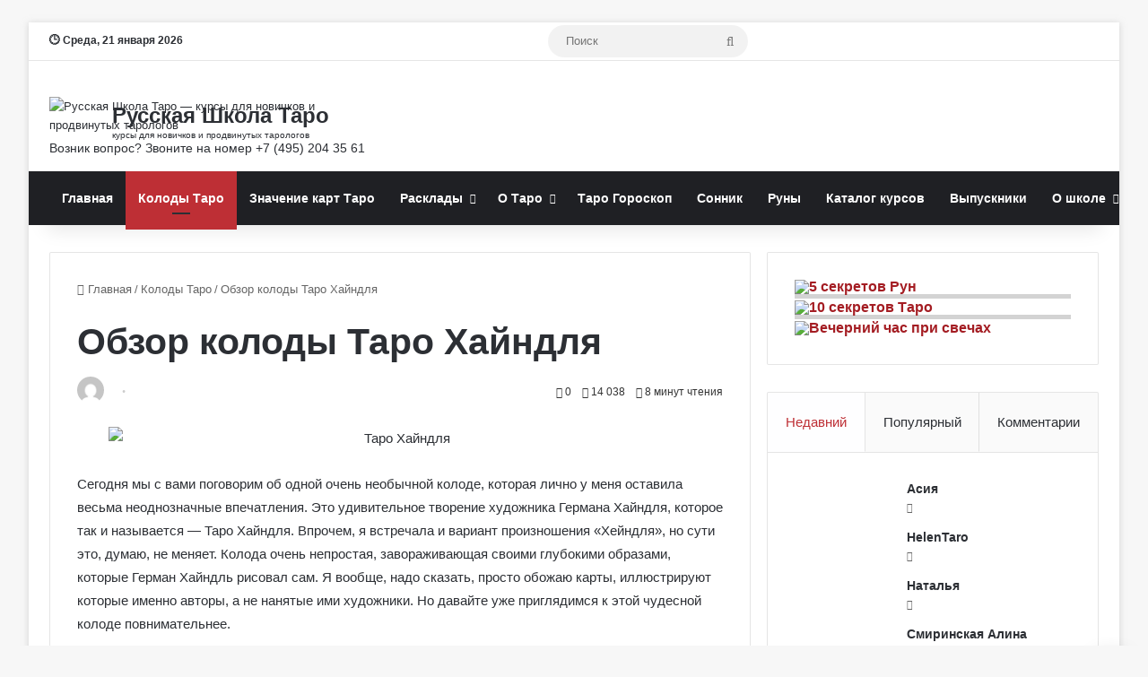

--- FILE ---
content_type: text/html; charset=UTF-8
request_url: https://tarotman.ru/kolodyi/hayndlya.html
body_size: 52859
content:
<!DOCTYPE html>
<html lang="ru-RU" class="" data-skin="light">
<head>
	<meta charset="UTF-8" />
	<link rel="profile" href="https://gmpg.org/xfn/11" />
	
<meta http-equiv='x-dns-prefetch-control' content='on'>
<link rel='dns-prefetch' href='//cdnjs.cloudflare.com' />
<link rel='dns-prefetch' href='//ajax.googleapis.com' />
<link rel='dns-prefetch' href='//fonts.googleapis.com' />
<link rel='dns-prefetch' href='//fonts.gstatic.com' />
<link rel='dns-prefetch' href='//s.gravatar.com' />
<link rel='dns-prefetch' href='//www.google-analytics.com' />
<link rel='preload' as='image' href='https://tarotman.ru/wp-content/uploads/2024/03/logo-60x60-1.png'>
<link rel='preload' as='font' href='https://tarotman.ru/wp-content/themes/jannah/assets/fonts/tielabs-fonticon/tielabs-fonticon.woff' type='font/woff' crossorigin='anonymous' />
<link rel='preload' as='font' href='https://tarotman.ru/wp-content/themes/jannah/assets/fonts/fontawesome/fa-solid-900.woff2' type='font/woff2' crossorigin='anonymous' />
<link rel='preload' as='font' href='https://tarotman.ru/wp-content/themes/jannah/assets/fonts/fontawesome/fa-brands-400.woff2' type='font/woff2' crossorigin='anonymous' />
<link rel='preload' as='font' href='https://tarotman.ru/wp-content/themes/jannah/assets/fonts/fontawesome/fa-regular-400.woff2' type='font/woff2' crossorigin='anonymous' />
<meta name='robots' content='index, follow, max-image-preview:large, max-snippet:-1, max-video-preview:-1' />

<!-- Open Graph Meta Tags generated by MashShare 4.0.47 - https://mashshare.net -->
<meta property="og:type" content="article" /> 
<meta property="og:title" content="Обзор колоды Таро Хайндля: история создания, особенности, символы" />
<meta property="og:description" content="Таро Хайндля: история создания, особенности толкования карт и символов. Для каких вопросов и кому подойдёт колода. Рекомендуемая литература" />
<meta property="og:image" content="https://tarotman.ru/wp-content/uploads/2020/11/taro-hayndlya.jpg" />
<meta property="og:url" content="https://tarotman.ru/kolodyi/hayndlya.html" />
<meta property="og:site_name" content="Русская Школа Таро - Обучение гаданию на картах Таро" />
<meta property="article:publisher" content="https://www.facebook.com/rustarot" />
<meta property="article:published_time" content="2020-11-01T18:42:27+03:00" />
<meta property="article:modified_time" content="2020-11-01T18:42:27+03:00" />
<meta property="og:updated_time" content="2020-11-01T18:42:27+03:00" />
<!-- Open Graph Meta Tags generated by MashShare 4.0.47 - https://www.mashshare.net -->
	<!-- This site is optimized with the Yoast SEO plugin v22.6 - https://yoast.com/wordpress/plugins/seo/ -->
	<title>Обзор колоды Таро Хайндля: история создания, особенности, символы</title>
	<meta name="description" content="Таро Хайндля: история создания, особенности толкования карт и символов. Для каких вопросов и кому подойдёт колода. Рекомендуемая литература" />
	<link rel="canonical" href="https://tarotman.ru/kolodyi/hayndlya.html" />
	<meta property="og:locale" content="ru_RU" />
	<meta property="og:type" content="article" />
	<meta property="og:title" content="Обзор колоды Таро Хайндля: история создания, особенности, символы" />
	<meta property="og:description" content="Таро Хайндля: история создания, особенности толкования карт и символов. Для каких вопросов и кому подойдёт колода. Рекомендуемая литература" />
	<meta property="og:url" content="https://tarotman.ru/kolodyi/hayndlya.html" />
	<meta property="og:site_name" content="Русская Школа Таро - Обучение гаданию на картах Таро" />
	<meta property="article:published_time" content="2020-11-01T15:42:27+00:00" />
	<meta property="og:image" content="https://tarotman.ru/wp-content/uploads/2020/11/taro-hayndlya.jpg" />
	<meta property="og:image:width" content="650" />
	<meta property="og:image:height" content="368" />
	<meta property="og:image:type" content="image/jpeg" />
	<meta name="author" content="Виктория Котлярова" />
	<meta name="twitter:label1" content="Написано автором" />
	<meta name="twitter:data1" content="" />
	<script type="application/ld+json" class="yoast-schema-graph">{"@context":"https://schema.org","@graph":[{"@type":"Article","@id":"https://tarotman.ru/kolodyi/hayndlya.html#article","isPartOf":{"@id":"https://tarotman.ru/kolodyi/hayndlya.html"},"author":{"name":"Виктория Котлярова","@id":"https://tarotman.ru/#/schema/person/a8e92522942fea19003be780fea26778"},"headline":"Обзор колоды Таро Хайндля","datePublished":"2020-11-01T15:42:27+00:00","dateModified":"2020-11-01T15:42:27+00:00","mainEntityOfPage":{"@id":"https://tarotman.ru/kolodyi/hayndlya.html"},"wordCount":1941,"commentCount":0,"publisher":{"@id":"https://tarotman.ru/#organization"},"image":{"@id":"https://tarotman.ru/kolodyi/hayndlya.html#primaryimage"},"thumbnailUrl":"https://tarotman.ru/wp-content/uploads/2020/11/taro-hayndlya.jpg","articleSection":["Колоды Таро"],"inLanguage":"ru-RU","potentialAction":[{"@type":"CommentAction","name":"Comment","target":["https://tarotman.ru/kolodyi/hayndlya.html#respond"]}]},{"@type":"WebPage","@id":"https://tarotman.ru/kolodyi/hayndlya.html","url":"https://tarotman.ru/kolodyi/hayndlya.html","name":"Обзор колоды Таро Хайндля: история создания, особенности, символы","isPartOf":{"@id":"https://tarotman.ru/#website"},"primaryImageOfPage":{"@id":"https://tarotman.ru/kolodyi/hayndlya.html#primaryimage"},"image":{"@id":"https://tarotman.ru/kolodyi/hayndlya.html#primaryimage"},"thumbnailUrl":"https://tarotman.ru/wp-content/uploads/2020/11/taro-hayndlya.jpg","datePublished":"2020-11-01T15:42:27+00:00","dateModified":"2020-11-01T15:42:27+00:00","description":"Таро Хайндля: история создания, особенности толкования карт и символов. Для каких вопросов и кому подойдёт колода. Рекомендуемая литература","breadcrumb":{"@id":"https://tarotman.ru/kolodyi/hayndlya.html#breadcrumb"},"inLanguage":"ru-RU","potentialAction":[{"@type":"ReadAction","target":["https://tarotman.ru/kolodyi/hayndlya.html"]}]},{"@type":"ImageObject","inLanguage":"ru-RU","@id":"https://tarotman.ru/kolodyi/hayndlya.html#primaryimage","url":"https://tarotman.ru/wp-content/uploads/2020/11/taro-hayndlya.jpg","contentUrl":"https://tarotman.ru/wp-content/uploads/2020/11/taro-hayndlya.jpg","width":650,"height":368},{"@type":"BreadcrumbList","@id":"https://tarotman.ru/kolodyi/hayndlya.html#breadcrumb","itemListElement":[{"@type":"ListItem","position":1,"name":"Главная страница","item":"https://tarotman.ru/"},{"@type":"ListItem","position":2,"name":"Список записей","item":"https://tarotman.ru/spisok-zapisey"},{"@type":"ListItem","position":3,"name":"Колоды Таро","item":"https://tarotman.ru/category/kolodyi"},{"@type":"ListItem","position":4,"name":"Обзор колоды Таро Хайндля"}]},{"@type":"WebSite","@id":"https://tarotman.ru/#website","url":"https://tarotman.ru/","name":"Русская Школа Таро - Обучение гаданию на картах Таро","description":"Изучите Таро онлайн по учебной программе нашей школы. Вас ждут курсы, семинары, упражнения и домашние задания к ним","publisher":{"@id":"https://tarotman.ru/#organization"},"alternateName":"Русская Школа Таро","potentialAction":[{"@type":"SearchAction","target":{"@type":"EntryPoint","urlTemplate":"https://tarotman.ru/?s={search_term_string}"},"query-input":"required name=search_term_string"}],"inLanguage":"ru-RU"},{"@type":"Organization","@id":"https://tarotman.ru/#organization","name":"Русская Школа Таро - Обучение гаданию на картах Таро","alternateName":"Русская Школа Таро","url":"https://tarotman.ru/","logo":{"@type":"ImageObject","inLanguage":"ru-RU","@id":"https://tarotman.ru/#/schema/logo/image/","url":"https://tarotman.ru/wp-content/uploads/2024/02/cropped-flat-logo-60x60-1.png","contentUrl":"https://tarotman.ru/wp-content/uploads/2024/02/cropped-flat-logo-60x60-1.png","width":512,"height":512,"caption":"Русская Школа Таро - Обучение гаданию на картах Таро"},"image":{"@id":"https://tarotman.ru/#/schema/logo/image/"},"sameAs":["https://www.youtube.com/@russiantaro","https://vk.com/rustarot","https://t.me/tarotman"]},{"@type":"Person","@id":"https://tarotman.ru/#/schema/person/a8e92522942fea19003be780fea26778","name":"Виктория Котлярова","image":{"@type":"ImageObject","inLanguage":"ru-RU","@id":"https://tarotman.ru/#/schema/person/image/","url":"https://secure.gravatar.com/avatar/54646f2da0cac89c6e1c693a5b3abe04?s=96&d=mm&r=g","contentUrl":"https://secure.gravatar.com/avatar/54646f2da0cac89c6e1c693a5b3abe04?s=96&d=mm&r=g","caption":"Виктория Котлярова"},"description":"Практикующий таролог, нумеролог и автор статей на тему эзотерики для нескольких проектов и печатного издания \"Дарья. Гороскоп\".","url":"https://tarotman.ru/author/v-kotlyarova"}]}</script>
	<!-- / Yoast SEO plugin. -->


<link rel="alternate" type="application/rss+xml" title="Русская Школа Таро - Обучение гаданию на картах Таро &raquo; Лента" href="https://tarotman.ru/feed" />
<link rel="alternate" type="application/rss+xml" title="Русская Школа Таро - Обучение гаданию на картах Таро &raquo; Лента комментариев" href="https://tarotman.ru/comments/feed" />
<link rel="alternate" type="application/rss+xml" title="Русская Школа Таро - Обучение гаданию на картах Таро &raquo; Лента комментариев к &laquo;Обзор колоды Таро Хайндля&raquo;" href="https://tarotman.ru/kolodyi/hayndlya.html/feed" />

		<style type="text/css">
			:root{				
			--tie-preset-gradient-1: linear-gradient(135deg, rgba(6, 147, 227, 1) 0%, rgb(155, 81, 224) 100%);
			--tie-preset-gradient-2: linear-gradient(135deg, rgb(122, 220, 180) 0%, rgb(0, 208, 130) 100%);
			--tie-preset-gradient-3: linear-gradient(135deg, rgba(252, 185, 0, 1) 0%, rgba(255, 105, 0, 1) 100%);
			--tie-preset-gradient-4: linear-gradient(135deg, rgba(255, 105, 0, 1) 0%, rgb(207, 46, 46) 100%);
			--tie-preset-gradient-5: linear-gradient(135deg, rgb(238, 238, 238) 0%, rgb(169, 184, 195) 100%);
			--tie-preset-gradient-6: linear-gradient(135deg, rgb(74, 234, 220) 0%, rgb(151, 120, 209) 20%, rgb(207, 42, 186) 40%, rgb(238, 44, 130) 60%, rgb(251, 105, 98) 80%, rgb(254, 248, 76) 100%);
			--tie-preset-gradient-7: linear-gradient(135deg, rgb(255, 206, 236) 0%, rgb(152, 150, 240) 100%);
			--tie-preset-gradient-8: linear-gradient(135deg, rgb(254, 205, 165) 0%, rgb(254, 45, 45) 50%, rgb(107, 0, 62) 100%);
			--tie-preset-gradient-9: linear-gradient(135deg, rgb(255, 203, 112) 0%, rgb(199, 81, 192) 50%, rgb(65, 88, 208) 100%);
			--tie-preset-gradient-10: linear-gradient(135deg, rgb(255, 245, 203) 0%, rgb(182, 227, 212) 50%, rgb(51, 167, 181) 100%);
			--tie-preset-gradient-11: linear-gradient(135deg, rgb(202, 248, 128) 0%, rgb(113, 206, 126) 100%);
			--tie-preset-gradient-12: linear-gradient(135deg, rgb(2, 3, 129) 0%, rgb(40, 116, 252) 100%);
			--tie-preset-gradient-13: linear-gradient(135deg, #4D34FA, #ad34fa);
			--tie-preset-gradient-14: linear-gradient(135deg, #0057FF, #31B5FF);
			--tie-preset-gradient-15: linear-gradient(135deg, #FF007A, #FF81BD);
			--tie-preset-gradient-16: linear-gradient(135deg, #14111E, #4B4462);
			--tie-preset-gradient-17: linear-gradient(135deg, #F32758, #FFC581);

			
					--main-nav-background: #1f2024;
					--main-nav-secondry-background: rgba(0,0,0,0.2);
					--main-nav-primary-color: #0088ff;
					--main-nav-contrast-primary-color: #FFFFFF;
					--main-nav-text-color: #FFFFFF;
					--main-nav-secondry-text-color: rgba(225,255,255,0.5);
					--main-nav-main-border-color: rgba(255,255,255,0.07);
					--main-nav-secondry-border-color: rgba(255,255,255,0.04);
				
			}
		</style>
	<meta name="viewport" content="width=device-width, initial-scale=1.0" /><script type="text/javascript">
/* <![CDATA[ */
window._wpemojiSettings = {"baseUrl":"https:\/\/s.w.org\/images\/core\/emoji\/15.0.3\/72x72\/","ext":".png","svgUrl":"https:\/\/s.w.org\/images\/core\/emoji\/15.0.3\/svg\/","svgExt":".svg","source":{"concatemoji":"https:\/\/tarotman.ru\/wp-includes\/js\/wp-emoji-release.min.js?ver=6.5.7"}};
/*! This file is auto-generated */
!function(i,n){var o,s,e;function c(e){try{var t={supportTests:e,timestamp:(new Date).valueOf()};sessionStorage.setItem(o,JSON.stringify(t))}catch(e){}}function p(e,t,n){e.clearRect(0,0,e.canvas.width,e.canvas.height),e.fillText(t,0,0);var t=new Uint32Array(e.getImageData(0,0,e.canvas.width,e.canvas.height).data),r=(e.clearRect(0,0,e.canvas.width,e.canvas.height),e.fillText(n,0,0),new Uint32Array(e.getImageData(0,0,e.canvas.width,e.canvas.height).data));return t.every(function(e,t){return e===r[t]})}function u(e,t,n){switch(t){case"flag":return n(e,"\ud83c\udff3\ufe0f\u200d\u26a7\ufe0f","\ud83c\udff3\ufe0f\u200b\u26a7\ufe0f")?!1:!n(e,"\ud83c\uddfa\ud83c\uddf3","\ud83c\uddfa\u200b\ud83c\uddf3")&&!n(e,"\ud83c\udff4\udb40\udc67\udb40\udc62\udb40\udc65\udb40\udc6e\udb40\udc67\udb40\udc7f","\ud83c\udff4\u200b\udb40\udc67\u200b\udb40\udc62\u200b\udb40\udc65\u200b\udb40\udc6e\u200b\udb40\udc67\u200b\udb40\udc7f");case"emoji":return!n(e,"\ud83d\udc26\u200d\u2b1b","\ud83d\udc26\u200b\u2b1b")}return!1}function f(e,t,n){var r="undefined"!=typeof WorkerGlobalScope&&self instanceof WorkerGlobalScope?new OffscreenCanvas(300,150):i.createElement("canvas"),a=r.getContext("2d",{willReadFrequently:!0}),o=(a.textBaseline="top",a.font="600 32px Arial",{});return e.forEach(function(e){o[e]=t(a,e,n)}),o}function t(e){var t=i.createElement("script");t.src=e,t.defer=!0,i.head.appendChild(t)}"undefined"!=typeof Promise&&(o="wpEmojiSettingsSupports",s=["flag","emoji"],n.supports={everything:!0,everythingExceptFlag:!0},e=new Promise(function(e){i.addEventListener("DOMContentLoaded",e,{once:!0})}),new Promise(function(t){var n=function(){try{var e=JSON.parse(sessionStorage.getItem(o));if("object"==typeof e&&"number"==typeof e.timestamp&&(new Date).valueOf()<e.timestamp+604800&&"object"==typeof e.supportTests)return e.supportTests}catch(e){}return null}();if(!n){if("undefined"!=typeof Worker&&"undefined"!=typeof OffscreenCanvas&&"undefined"!=typeof URL&&URL.createObjectURL&&"undefined"!=typeof Blob)try{var e="postMessage("+f.toString()+"("+[JSON.stringify(s),u.toString(),p.toString()].join(",")+"));",r=new Blob([e],{type:"text/javascript"}),a=new Worker(URL.createObjectURL(r),{name:"wpTestEmojiSupports"});return void(a.onmessage=function(e){c(n=e.data),a.terminate(),t(n)})}catch(e){}c(n=f(s,u,p))}t(n)}).then(function(e){for(var t in e)n.supports[t]=e[t],n.supports.everything=n.supports.everything&&n.supports[t],"flag"!==t&&(n.supports.everythingExceptFlag=n.supports.everythingExceptFlag&&n.supports[t]);n.supports.everythingExceptFlag=n.supports.everythingExceptFlag&&!n.supports.flag,n.DOMReady=!1,n.readyCallback=function(){n.DOMReady=!0}}).then(function(){return e}).then(function(){var e;n.supports.everything||(n.readyCallback(),(e=n.source||{}).concatemoji?t(e.concatemoji):e.wpemoji&&e.twemoji&&(t(e.twemoji),t(e.wpemoji)))}))}((window,document),window._wpemojiSettings);
/* ]]> */
</script>
<script>function cpLoadCSS(e,t,n){"use strict";var i=window.document.createElement("link"),o=t||window.document.getElementsByTagName("script")[0];return i.rel="stylesheet",i.href=e,i.media="only x",o.parentNode.insertBefore(i,o),setTimeout(function(){i.media=n||"all"}),i}</script><style>.cp-popup-container .cpro-overlay,.cp-popup-container .cp-popup-wrapper{opacity:0;visibility:hidden;display:none}</style><style id='wp-emoji-styles-inline-css' type='text/css'>

	img.wp-smiley, img.emoji {
		display: inline !important;
		border: none !important;
		box-shadow: none !important;
		height: 1em !important;
		width: 1em !important;
		margin: 0 0.07em !important;
		vertical-align: -0.1em !important;
		background: none !important;
		padding: 0 !important;
	}
</style>
<style id='global-styles-inline-css' type='text/css'>
body{--wp--preset--color--black: #000000;--wp--preset--color--cyan-bluish-gray: #abb8c3;--wp--preset--color--white: #ffffff;--wp--preset--color--pale-pink: #f78da7;--wp--preset--color--vivid-red: #cf2e2e;--wp--preset--color--luminous-vivid-orange: #ff6900;--wp--preset--color--luminous-vivid-amber: #fcb900;--wp--preset--color--light-green-cyan: #7bdcb5;--wp--preset--color--vivid-green-cyan: #00d084;--wp--preset--color--pale-cyan-blue: #8ed1fc;--wp--preset--color--vivid-cyan-blue: #0693e3;--wp--preset--color--vivid-purple: #9b51e0;--wp--preset--gradient--vivid-cyan-blue-to-vivid-purple: linear-gradient(135deg,rgba(6,147,227,1) 0%,rgb(155,81,224) 100%);--wp--preset--gradient--light-green-cyan-to-vivid-green-cyan: linear-gradient(135deg,rgb(122,220,180) 0%,rgb(0,208,130) 100%);--wp--preset--gradient--luminous-vivid-amber-to-luminous-vivid-orange: linear-gradient(135deg,rgba(252,185,0,1) 0%,rgba(255,105,0,1) 100%);--wp--preset--gradient--luminous-vivid-orange-to-vivid-red: linear-gradient(135deg,rgba(255,105,0,1) 0%,rgb(207,46,46) 100%);--wp--preset--gradient--very-light-gray-to-cyan-bluish-gray: linear-gradient(135deg,rgb(238,238,238) 0%,rgb(169,184,195) 100%);--wp--preset--gradient--cool-to-warm-spectrum: linear-gradient(135deg,rgb(74,234,220) 0%,rgb(151,120,209) 20%,rgb(207,42,186) 40%,rgb(238,44,130) 60%,rgb(251,105,98) 80%,rgb(254,248,76) 100%);--wp--preset--gradient--blush-light-purple: linear-gradient(135deg,rgb(255,206,236) 0%,rgb(152,150,240) 100%);--wp--preset--gradient--blush-bordeaux: linear-gradient(135deg,rgb(254,205,165) 0%,rgb(254,45,45) 50%,rgb(107,0,62) 100%);--wp--preset--gradient--luminous-dusk: linear-gradient(135deg,rgb(255,203,112) 0%,rgb(199,81,192) 50%,rgb(65,88,208) 100%);--wp--preset--gradient--pale-ocean: linear-gradient(135deg,rgb(255,245,203) 0%,rgb(182,227,212) 50%,rgb(51,167,181) 100%);--wp--preset--gradient--electric-grass: linear-gradient(135deg,rgb(202,248,128) 0%,rgb(113,206,126) 100%);--wp--preset--gradient--midnight: linear-gradient(135deg,rgb(2,3,129) 0%,rgb(40,116,252) 100%);--wp--preset--font-size--small: 13px;--wp--preset--font-size--medium: 20px;--wp--preset--font-size--large: 36px;--wp--preset--font-size--x-large: 42px;--wp--preset--spacing--20: 0.44rem;--wp--preset--spacing--30: 0.67rem;--wp--preset--spacing--40: 1rem;--wp--preset--spacing--50: 1.5rem;--wp--preset--spacing--60: 2.25rem;--wp--preset--spacing--70: 3.38rem;--wp--preset--spacing--80: 5.06rem;--wp--preset--shadow--natural: 6px 6px 9px rgba(0, 0, 0, 0.2);--wp--preset--shadow--deep: 12px 12px 50px rgba(0, 0, 0, 0.4);--wp--preset--shadow--sharp: 6px 6px 0px rgba(0, 0, 0, 0.2);--wp--preset--shadow--outlined: 6px 6px 0px -3px rgba(255, 255, 255, 1), 6px 6px rgba(0, 0, 0, 1);--wp--preset--shadow--crisp: 6px 6px 0px rgba(0, 0, 0, 1);}:where(.is-layout-flex){gap: 0.5em;}:where(.is-layout-grid){gap: 0.5em;}body .is-layout-flex{display: flex;}body .is-layout-flex{flex-wrap: wrap;align-items: center;}body .is-layout-flex > *{margin: 0;}body .is-layout-grid{display: grid;}body .is-layout-grid > *{margin: 0;}:where(.wp-block-columns.is-layout-flex){gap: 2em;}:where(.wp-block-columns.is-layout-grid){gap: 2em;}:where(.wp-block-post-template.is-layout-flex){gap: 1.25em;}:where(.wp-block-post-template.is-layout-grid){gap: 1.25em;}.has-black-color{color: var(--wp--preset--color--black) !important;}.has-cyan-bluish-gray-color{color: var(--wp--preset--color--cyan-bluish-gray) !important;}.has-white-color{color: var(--wp--preset--color--white) !important;}.has-pale-pink-color{color: var(--wp--preset--color--pale-pink) !important;}.has-vivid-red-color{color: var(--wp--preset--color--vivid-red) !important;}.has-luminous-vivid-orange-color{color: var(--wp--preset--color--luminous-vivid-orange) !important;}.has-luminous-vivid-amber-color{color: var(--wp--preset--color--luminous-vivid-amber) !important;}.has-light-green-cyan-color{color: var(--wp--preset--color--light-green-cyan) !important;}.has-vivid-green-cyan-color{color: var(--wp--preset--color--vivid-green-cyan) !important;}.has-pale-cyan-blue-color{color: var(--wp--preset--color--pale-cyan-blue) !important;}.has-vivid-cyan-blue-color{color: var(--wp--preset--color--vivid-cyan-blue) !important;}.has-vivid-purple-color{color: var(--wp--preset--color--vivid-purple) !important;}.has-black-background-color{background-color: var(--wp--preset--color--black) !important;}.has-cyan-bluish-gray-background-color{background-color: var(--wp--preset--color--cyan-bluish-gray) !important;}.has-white-background-color{background-color: var(--wp--preset--color--white) !important;}.has-pale-pink-background-color{background-color: var(--wp--preset--color--pale-pink) !important;}.has-vivid-red-background-color{background-color: var(--wp--preset--color--vivid-red) !important;}.has-luminous-vivid-orange-background-color{background-color: var(--wp--preset--color--luminous-vivid-orange) !important;}.has-luminous-vivid-amber-background-color{background-color: var(--wp--preset--color--luminous-vivid-amber) !important;}.has-light-green-cyan-background-color{background-color: var(--wp--preset--color--light-green-cyan) !important;}.has-vivid-green-cyan-background-color{background-color: var(--wp--preset--color--vivid-green-cyan) !important;}.has-pale-cyan-blue-background-color{background-color: var(--wp--preset--color--pale-cyan-blue) !important;}.has-vivid-cyan-blue-background-color{background-color: var(--wp--preset--color--vivid-cyan-blue) !important;}.has-vivid-purple-background-color{background-color: var(--wp--preset--color--vivid-purple) !important;}.has-black-border-color{border-color: var(--wp--preset--color--black) !important;}.has-cyan-bluish-gray-border-color{border-color: var(--wp--preset--color--cyan-bluish-gray) !important;}.has-white-border-color{border-color: var(--wp--preset--color--white) !important;}.has-pale-pink-border-color{border-color: var(--wp--preset--color--pale-pink) !important;}.has-vivid-red-border-color{border-color: var(--wp--preset--color--vivid-red) !important;}.has-luminous-vivid-orange-border-color{border-color: var(--wp--preset--color--luminous-vivid-orange) !important;}.has-luminous-vivid-amber-border-color{border-color: var(--wp--preset--color--luminous-vivid-amber) !important;}.has-light-green-cyan-border-color{border-color: var(--wp--preset--color--light-green-cyan) !important;}.has-vivid-green-cyan-border-color{border-color: var(--wp--preset--color--vivid-green-cyan) !important;}.has-pale-cyan-blue-border-color{border-color: var(--wp--preset--color--pale-cyan-blue) !important;}.has-vivid-cyan-blue-border-color{border-color: var(--wp--preset--color--vivid-cyan-blue) !important;}.has-vivid-purple-border-color{border-color: var(--wp--preset--color--vivid-purple) !important;}.has-vivid-cyan-blue-to-vivid-purple-gradient-background{background: var(--wp--preset--gradient--vivid-cyan-blue-to-vivid-purple) !important;}.has-light-green-cyan-to-vivid-green-cyan-gradient-background{background: var(--wp--preset--gradient--light-green-cyan-to-vivid-green-cyan) !important;}.has-luminous-vivid-amber-to-luminous-vivid-orange-gradient-background{background: var(--wp--preset--gradient--luminous-vivid-amber-to-luminous-vivid-orange) !important;}.has-luminous-vivid-orange-to-vivid-red-gradient-background{background: var(--wp--preset--gradient--luminous-vivid-orange-to-vivid-red) !important;}.has-very-light-gray-to-cyan-bluish-gray-gradient-background{background: var(--wp--preset--gradient--very-light-gray-to-cyan-bluish-gray) !important;}.has-cool-to-warm-spectrum-gradient-background{background: var(--wp--preset--gradient--cool-to-warm-spectrum) !important;}.has-blush-light-purple-gradient-background{background: var(--wp--preset--gradient--blush-light-purple) !important;}.has-blush-bordeaux-gradient-background{background: var(--wp--preset--gradient--blush-bordeaux) !important;}.has-luminous-dusk-gradient-background{background: var(--wp--preset--gradient--luminous-dusk) !important;}.has-pale-ocean-gradient-background{background: var(--wp--preset--gradient--pale-ocean) !important;}.has-electric-grass-gradient-background{background: var(--wp--preset--gradient--electric-grass) !important;}.has-midnight-gradient-background{background: var(--wp--preset--gradient--midnight) !important;}.has-small-font-size{font-size: var(--wp--preset--font-size--small) !important;}.has-medium-font-size{font-size: var(--wp--preset--font-size--medium) !important;}.has-large-font-size{font-size: var(--wp--preset--font-size--large) !important;}.has-x-large-font-size{font-size: var(--wp--preset--font-size--x-large) !important;}
.wp-block-navigation a:where(:not(.wp-element-button)){color: inherit;}
:where(.wp-block-post-template.is-layout-flex){gap: 1.25em;}:where(.wp-block-post-template.is-layout-grid){gap: 1.25em;}
:where(.wp-block-columns.is-layout-flex){gap: 2em;}:where(.wp-block-columns.is-layout-grid){gap: 2em;}
.wp-block-pullquote{font-size: 1.5em;line-height: 1.6;}
</style>
<link rel='stylesheet' id='mashsb-styles-css' href='https://tarotman.ru/wp-content/plugins/mashsharer/assets/css/mashsb.min.css?ver=4.0.47' type='text/css' media='all' />
<style id='mashsb-styles-inline-css' type='text/css'>
.mashsb-count {color:#cccccc;}
        [class^="mashicon-"], .onoffswitch-label, .onoffswitch2-label, .onoffswitch {
            border-radius: 2px;
        }@media only screen and (min-width:568px){.mashsb-buttons a {min-width: 177px;}}div.post-footer-on-mobile {
display: none;
}
</style>
<link rel='stylesheet' id='tochacked-css-css' href='https://tarotman.ru/wp-content/plugins/table-of-contents-plus-hacked/css/tochacked.css?ver=0495c68' type='text/css' media='' />
<link rel='stylesheet' id='wp-postratings-css' href='https://tarotman.ru/wp-content/plugins/wp-postratings/css/postratings-css.css?ver=1.91.1' type='text/css' media='all' />
<script>document.addEventListener('DOMContentLoaded', function(event) {  if( typeof cpLoadCSS !== 'undefined' ) { cpLoadCSS('https://tarotman.ru/wp-content/plugins/convertpro/assets/modules/css/cp-popup.min.css?ver=1.7.7', 0, 'all'); } }); </script>
<link rel='stylesheet' id='popup-maker-site-css' href='//tarotman.ru/wp-content/uploads/pum/pum-site-styles.css?generated=1759042135&#038;ver=1.18.5' type='text/css' media='all' />
<link rel='stylesheet' id='tie-css-base-css' href='https://tarotman.ru/wp-content/themes/jannah/assets/css/base.min.css?ver=7.0.2' type='text/css' media='all' />
<link rel='stylesheet' id='tie-css-styles-css' href='https://tarotman.ru/wp-content/themes/jannah/assets/css/style.min.css?ver=7.0.2' type='text/css' media='all' />
<link rel='stylesheet' id='tie-css-widgets-css' href='https://tarotman.ru/wp-content/themes/jannah/assets/css/widgets.min.css?ver=7.0.2' type='text/css' media='all' />
<link rel='stylesheet' id='tie-css-helpers-css' href='https://tarotman.ru/wp-content/themes/jannah/assets/css/helpers.min.css?ver=7.0.2' type='text/css' media='all' />
<link rel='stylesheet' id='tie-fontawesome5-css' href='https://tarotman.ru/wp-content/themes/jannah/assets/css/fontawesome.css?ver=7.0.2' type='text/css' media='all' />
<link rel='stylesheet' id='tie-css-ilightbox-css' href='https://tarotman.ru/wp-content/themes/jannah/assets/ilightbox/dark-skin/skin.css?ver=7.0.2' type='text/css' media='all' />
<link rel='stylesheet' id='tie-css-shortcodes-css' href='https://tarotman.ru/wp-content/themes/jannah/assets/css/plugins/shortcodes.min.css?ver=7.0.2' type='text/css' media='all' />
<link rel='stylesheet' id='tie-css-single-css' href='https://tarotman.ru/wp-content/themes/jannah/assets/css/single.min.css?ver=7.0.2' type='text/css' media='all' />
<link rel='stylesheet' id='tie-css-print-css' href='https://tarotman.ru/wp-content/themes/jannah/assets/css/print.css?ver=7.0.2' type='text/css' media='print' />
<link rel='stylesheet' id='tie-theme-child-css-css' href='https://tarotman.ru/wp-content/themes/jannah-child/style.css?ver=6.5.7' type='text/css' media='all' />
<link rel='stylesheet' id='main-tea-style-css' href='https://tarotman.ru/wp-content/themes/jannah-child/custom_popup_style/main-tea-style.css?ver=6.5.7' type='text/css' media='all' />
<link rel='stylesheet' id='main-runes-style-css' href='https://tarotman.ru/wp-content/themes/jannah-child/custom_popup_style/main-runes-style.css?ver=6.5.7' type='text/css' media='all' />
<style id='main-runes-style-inline-css' type='text/css'>
body{font-family: 'Trebuchet MS',Helvetica,sans-serif;}.logo-text,h1,h2,h3,h4,h5,h6,.the-subtitle{font-family: 'Trebuchet MS',Helvetica,sans-serif;}#main-nav .main-menu > ul > li > a{font-family: 'Trebuchet MS',Helvetica,sans-serif;}blockquote p{font-family: 'Times New Roman',Times,serif;}#tie-body{background-image: url(https://tarotman.ru/wp-content/webp-express/webp-images/themes/jannah/assets/images/patterns/body-bg1.png.webp);}:root:root{--brand-color: #be2f35;--dark-brand-color: #8c0003;--bright-color: #FFFFFF;--base-color: #2c2f34;}#reading-position-indicator{box-shadow: 0 0 10px rgba( 190,47,53,0.7);}:root:root{--brand-color: #be2f35;--dark-brand-color: #8c0003;--bright-color: #FFFFFF;--base-color: #2c2f34;}#reading-position-indicator{box-shadow: 0 0 10px rgba( 190,47,53,0.7);}#theme-header:not(.main-nav-boxed) #main-nav,.main-nav-boxed .main-menu-wrapper{border-right: 0 none !important;border-left : 0 none !important;border-top : 0 none !important;}#theme-header:not(.main-nav-boxed) #main-nav,.main-nav-boxed .main-menu-wrapper{border-right: 0 none !important;border-left : 0 none !important;border-bottom : 0 none !important;}.tie-cat-185,.tie-cat-item-185 > span{background-color:#e67e22 !important;color:#FFFFFF !important;}.tie-cat-185:after{border-top-color:#e67e22 !important;}.tie-cat-185:hover{background-color:#c86004 !important;}.tie-cat-185:hover:after{border-top-color:#c86004 !important;}.tie-cat-195,.tie-cat-item-195 > span{background-color:#2ecc71 !important;color:#FFFFFF !important;}.tie-cat-195:after{border-top-color:#2ecc71 !important;}.tie-cat-195:hover{background-color:#10ae53 !important;}.tie-cat-195:hover:after{border-top-color:#10ae53 !important;}.tie-cat-197,.tie-cat-item-197 > span{background-color:#9b59b6 !important;color:#FFFFFF !important;}.tie-cat-197:after{border-top-color:#9b59b6 !important;}.tie-cat-197:hover{background-color:#7d3b98 !important;}.tie-cat-197:hover:after{border-top-color:#7d3b98 !important;}.tie-cat-198,.tie-cat-item-198 > span{background-color:#34495e !important;color:#FFFFFF !important;}.tie-cat-198:after{border-top-color:#34495e !important;}.tie-cat-198:hover{background-color:#162b40 !important;}.tie-cat-198:hover:after{border-top-color:#162b40 !important;}.tie-cat-200,.tie-cat-item-200 > span{background-color:#795548 !important;color:#FFFFFF !important;}.tie-cat-200:after{border-top-color:#795548 !important;}.tie-cat-200:hover{background-color:#5b372a !important;}.tie-cat-200:hover:after{border-top-color:#5b372a !important;}.tie-cat-201,.tie-cat-item-201 > span{background-color:#4CAF50 !important;color:#FFFFFF !important;}.tie-cat-201:after{border-top-color:#4CAF50 !important;}.tie-cat-201:hover{background-color:#2e9132 !important;}.tie-cat-201:hover:after{border-top-color:#2e9132 !important;}#tie-body{background-image: url(/wp-content/themes/jannah/images/patterns/body-bg7.png);}.main_popup_form_block{max-width:360px;padding:10px;margin: 0 auto;text-align-center;}.main_popup_container{width:100%}.main_popup_head_box{padding:30px 20px;background-color:#D54148;color:white}.main_popup_head_box > img{display:inline-block;width:30%;margin-right:0}.main_popup_head_box_text{display:inline-block;width:69%}.main_popup_head_box_text>h2{margin-bottom:15px;}.post_popup_container>.post_popup_button:hover{cursor:pointer}.post_popup_window{width:100%;background-color:#ffffff;padding:30px;padding-bottom:40px;text-align:center}.post_popup_window_head_box{color:#000000;width:100%}.post_popup_window_head50{display:inline-block;width:48%}.head50_1{float:left}.head50_2{float:right}.head50_2_pochti{color:#be2f35;text-align:left;font-size:24px;margin:0;margin-bottom:14px}.post_popup_window_head_box div img{display:inline-block;max-width:100%}.head50_2_pochti2{display:inline-block;font-size:22px;line-height:28px;text-align:left;vertical-align:top;font-size:28px;color:#000000}.head50_2 #post_popup_img{width:100%}.post_popup_fix{visibility:hidden;display:block;width:100%;clear:both}#popmake-37954,#popmake-37952,#popmake-37947,#popmake-36945,#popmake-39957{padding:0}#popmake-39957 .gform_wrapper {margin:0;}#popmake-39957 .gform_wrapper .gform_footer {padding:0;margin:0;}#popmake-39957 .gform_wrapper .gform_footer input[type="image"] {margin:0;}.pum-container .popmake .theme-15196 .pum-responsive .pum-responsive-small .responsive .size-small .active .custom-position{padding:0}input#gform_submit_button_4{background-color:#2cbd3a;color:#ffffff;border-bottom:5px solid #249a30;display:inline-block;text-transform:uppercase;font-family:sans-serif;font-size:16px;font-weight:bold;line-height:53px;text-align:center;text-decoration:none;width:100%;-webkit-text-size-adjust:none;border-radius:2px;text-shadow: 0px 1px 0px #249a30;}input#gform_submit_button_4:hover{margin-top:4px;border-bottom:1px solid #249a30;}@media only screen and (min-width: 641px) {.gform_wrapper .top_label input.medium,.gform_wrapper .top_label select.medium {width: 100%;}}@media only screen and (min-width: 641px) {.gform_wrapper ul.gform_fields li.gfield {padding-right: 0;}}@media only screen and (min-width: 1024px) {.pum-container.pum-responsive.pum-responsive-small {margin-left: -20%;max-width: 600px;}}#popmake-38935{background-color:#000000;padding: 30px 40px 50px 40px;}#popmake-38935 div.main_popup_form_block{max-width: 100%!important;}#popmake-38935 div.main_popup_form_block_1{width:50%;}#popmake-38935 div#gform_wrapper_141{margin:0!important;}#popmake-38935 div.gform_wrapper div.gform_footer{text-align: center;margin-top:0!important;}#gform_submit_button_141{width: 287px!important;height: 65px;background: transparent linear-gradient(270deg,#B000B7 0%,#4C1BBB 100%) 0% 0% no-repeat padding-box;border-radius: 50px;opacity: 1;color: #FFFFFF;font-size: 20px;margin: 0 auto;}#popmake-38935 a.custom-button-yes{display:inline-block;width: 287px!important;height: 65px;border-radius: 50px;opacity: 1;color: #FFFFFF;font-size: 20px;margin: 0 auto;border: none!important;margin-top:16px;}#popmake-38935 .custom-button-yes span{display:inline-block;width: 287px!important;height: 65px;background: transparent linear-gradient(270deg,#B000B7 0%,#4C1BBB 100%) 0% 0% no-repeat padding-box;border-radius: 50px;opacity: 1;color: #FFFFFF;font-size: 20px!important;margin: 0 auto;}#popmake-38935 .su-button-style-default span{border-top-width: 0px;border-bottom-width: 0px;line-height:65px!important;}#popmake-38935 div.main_popup_form_block_1{float:left;}#popmake-38935 .close-popup{background: #242424 0% 0% no-repeat padding-box; color: #ffffff; display: inline-block; font-family: sans-serif; font-size: 20px; line-height: 65px; text-align: center; text-decoration: none; width: 287px; -webkit-text-size-adjust: none; border-radius: 50px;}@media only screen and (max-width: 1692px) {#popmake-38935 div.main_popup_form_block_1{float:none;}}@media only screen and (max-width: 1400px) {#popmake-38935 div.main_popup_form_block_1{width:100%;}}@media only screen and (max-width: 641px) {#popmake-38935 .popup-head{font-size:28px!important;line-height: 36px!important;}}@media only screen and (max-width: 641px) {#popmake-38935{padding: 0px;}}#popmake-39297{background-color:#000000;padding: 30px 10px 50px 10px;}#popmake-39297 .main_popup_container{padding: 30px 15px 10px 15px!important;}#popmake-39297 div.main_popup_form_block{max-width: 100%!important;}#popmake-39297 div.main_popup_form_block_1{width:50%;}#popmake-39297 div#gform_wrapper_141{margin:0!important;}#popmake-39297 div.gform_wrapper div.gform_footer{text-align: center;margin-top:0!important;}#gform_submit_button_141{width: 287px!important;height: 65px;background: transparent linear-gradient(270deg,#B000B7 0%,#4C1BBB 100%) 0% 0% no-repeat padding-box;border-radius: 50px;opacity: 1;color: #FFFFFF;font-size: 20px;margin: 0 auto;}#popmake-39297 a.custom-button-yes{display:inline-block;width: 287px!important;height: 65px;background: transparent linear-gradient(270deg,#B000B7 0%,#4C1BBB 100%) 0% 0% no-repeat padding-box;border-radius: 50px;opacity: 1;color: #FFFFFF;font-size: 20px;margin: 0 auto;border: none!important;margin-top:16px;}#popmake-39297 .custom-button-yes span{display:inline-block;width: 287px!important;height: 65px;background: transparent linear-gradient(270deg,#B000B7 0%,#4C1BBB 100%) 0% 0% no-repeat padding-box;border-radius: 50px;opacity: 1;color: #FFFFFF;font-size: 20px!important;margin: 0 auto;}#popmake-39297 .su-button-style-default span{border-top-width: 0px;border-bottom-width: 0px;line-height:65px!important;}#popmake-39297 div.main_popup_form_block_1{float:left;}#popmake-39297 .close-popup{background: #242424 0% 0% no-repeat padding-box; color: #ffffff; display: inline-block; font-family: sans-serif; font-size: 20px; line-height: 65px; text-align: center; text-decoration: none; width: 287px; -webkit-text-size-adjust: none; border-radius: 50px;}@media only screen and (max-width: 1692px) {#popmake-39297 div.main_popup_form_block_1{float:none;}}@media only screen and (max-width: 1692px) {#popmake-39297 div.main_popup_form_block_1{width:100%;}}@media only screen and (max-width: 1400px) {#popmake-39297 div.main_popup_form_block_1{width:100%;}}@media only screen and (max-width: 641px) {#popmake-39297 .popup-head{font-size:28px!important;line-height: 36px!important;}}@media only screen and (max-width: 641px) {#popmake-39297{padding: 0px;}}.cc .mc-comment-time {display: none !important;}@media only screen and (max-width: 641px) {div.favourite-button-place {display:none} div.entry-content{padding-top:0px;}}#popmake-46151 {background-color:#ffffff;padding: 10px 4px 10px 4px; max-width: 400px!important; border: 2px solid #1e1de5;}#popmake-46151 .main_popup_container{padding: 10px 0px!important;}#popmake-46151 div.main_popup_form_block{max-width: 100%!important;}#popmake-46151 div.main_popup_form_block_1{width:50%;}#popmake-46151 a.custom-button-yes{display:inline-block;width: 178px!important;border-radius: 50px;opacity: 1;color: #FFFFFF;font-size: 20px;margin: 0 auto;border: none!important;}#popmake-46151 .su-button-style-default span{border-top-width: 0px;border-bottom-width: 0px;line-height:65px!important;}#popmake-46151 div.main_popup_form_block_1{float:left;}#popmake-46151 .close-popup{display: inline-block; font-family: sans-serif; font-size: 20px; line-height: 65px; text-align: center; text-decoration: none; width: 178px; -webkit-text-size-adjust: none; border-radius: 50px;}@media only screen and (max-width: 500px) {#popmake-46151{padding: 0px;}#popmake-46151 div.main_popup_form_block_1{float:none;width:100%;}#popmake-46151 .popup-head{font-size:28px!important;line-height: 36px!important;}#popmake-46151 div.main_popup_form_block_1{width:100%;}}@media screen and (min-width: 372px) {.a-198 {height:400px;}#tie-slider-widget-4 .main-slider-wrapper {height: 220px;}#facebook-widget-2 .fb-page {height: 130px;}#youtube-widget-2 #___ytsubscribe_0 {height: 48px;}}@media screen and (max-width: 372px) {.g-5 {height: 55px;}}.widget.instagram2 .widget-title-icon:before { content: "\f16d";}.instagram_channel_block { text-align: center;}.instagram_channel_button { font-size: 16px; line-height: 20px; padding: 10px 21px 10px; border-radius: 20px; background-image: linear-gradient(to right,#ffb737 0%,#fe3095 41%,#ae2ddf 100%); margin: 0; color: #fff; cursor: pointer; display: inline-block; vertical-align: top; font-weight: 600;}.instagram_channel_button:hover { color: #fff;}.widget.odnoklassniki .widget-title-icon:before { content: "\f263";}.odnoklassniki_channel_block { text-align: center;}.odnoklassniki_channel_button { font-size: 16px; line-height: 28px; padding: 10px 21px 10px; border-radius: 20px; background-color: #ee8208; margin: 0; color: #fff; cursor: pointer; display: inline-block; vertical-align: top; font-weight: 600;}.odnoklassniki_channel_button:hover { color: #fff;}div.container-wrapper > ol.mag-box-container-custom {margin-inline-start: 10px;counter-reset: counter;}div.container-wrapper > ol.mag-box-container-custom > li {padding: 4px 7px;}div.container-wrapper > ol.mag-box-container-custom > li:nth-child(2n+1) {background-color: #d47e81;}div.container-wrapper > ol.mag-box-container-custom > li:nth-child(2n+1)::before {color: #fff;}div.container-wrapper > ol.mag-box-container-custom > li:nth-child(2n+1) a {color: #fff;}div.container-wrapper > ol.mag-box-container-custom > li:nth-child(2n) {background-color: #b5b5b5;}div.container-wrapper > ol.mag-box-container-custom > li:nth-child(2n+1):hover {background-color: #dc2b31;}div.container-wrapper > ol.mag-box-container-custom > li:nth-child(2n):hover {background-color: #595758;}div.container-wrapper > ol.mag-box-container-custom > li:nth-child(2n):hover a {color: #fff;}div.container-wrapper > ol.mag-box-container-custom > li:nth-child(2n):hover::before {color: #fff;}.post-details-custom1 {margin-top: 9px;border-bottom: 1px solid #e6e6e6;}.post-details-custom1::before {counter-increment: counter;content: counter(counter);float: left;margin-right: 10px;font-size: 140%;margin-top: 4px;}.post-details-custom1:hover h3.post-title a {display: inline-block;width: 90%;}.post-details-custom1 h3 {font-weight: 400;}@media screen and (max-width: 800px) {.post-details-custom1 h3.post-title a {font-size: 18px;}}@media only screen and (max-width: 719px) {div#om-f3czqq8imr1jxghjc8gy button {bottom: -33px!important;}}@media only screen and (max-width: 419px) {div#om-f3czqq8imr1jxghjc8gy button {bottom: -43px!important;}}.post_sonnik_button1 > img::hover {cursor:pointer;}@media screen and (min-width: 800px) {div#popmake-50466,div#popmake-50706,div#popmake-51188 {max-width: 400px!important;}}.entry-content > .a-320 { display:none;}div.block > div.block__text {display:none;}.odnoklassniki_channel_block { text-align: center;}.odnoklassniki_channel_button { font-size: 16px; line-height: 28px; padding: 10px 21px 10px; border-radius: 20px; text-decoration:none!important; background-color: #ee8208; margin: 0; color: #fff; cursor: pointer; display: inline-block; vertical-align: top; font-weight: 600;}.vk_channel_button {background-color:#5181b8;}.tg_channel_button {background-color:#18a0ea;}.odnoklassniki_channel_button:hover { color: #fff; text-decoration:none!important;}.logo-container > #logo {margin-bottom: 0px;}.logo-container > #logo:after {content: 'Возник вопрос? Звоните на номер +7 (495) 204 35 61';font-size: 14px;display: block;margin-top: 5px;margin-bottom: 15px;}@media only screen and (max-width: 419px) {.logo-container > #logo:after {content: 'Возник вопрос?\0aЗвоните на номер +7 (495) 204 35 61';white-space: pre;}}.logo-container > #logo > a {position: relative;}.logo-container > #logo > a:before {content: 'Русская Школа Таро';font-size: 24px;position: absolute;font-weight: bold;width: 260px;left: 70px;top: 10px;}.logo-container > #logo > a:after {content: 'курсы для новичков и продвинутых тарологов';font-size: 10px;position: absolute;width: 260px;left: 70px;top: 32px;}.topbar-today-date {position: relative;font-weight: bold;font-size: 12px;}.topbar-today-date:before {content: '\1F552';}.u-footer-logo-column {text-align: center;margin: 0 auto;}.u-footer-logo-column > div {margin-bottom: 5px;color: rgb(170,170,170);}.u-footer-mistake-column {text-align: center;margin: 0 auto;}.u-footer-mistake-column > .u-header {font-size: 17px; font-weight: 700;}.u-footer-mistake-column > div {margin-bottom: 5px;color: rgb(170,170,170);}.u-18plus > img {width: 50px;height: 50px;margin-top: 15px;margin-bottom: 10px;}.u-footer-menu-column > li {list-style-type: none !important;}.block-head-1 .dark-skin .widget-title:after { background-color: #be2f35;}.copyright-text-first {color: rgb(170,170,170);}.site-info {background-color: #1F2024;}.copyright-text-first > p {font-size: 14px;}.go-to-top-button {margin-bottom: 50px;}#autocomplete-suggestions {color: black;}.site-info-layout-2 {display: none;}
</style>
<script type="text/javascript" src="https://tarotman.ru/wp-includes/js/jquery/jquery.min.js?ver=3.7.1" id="jquery-core-js"></script>
<script type="text/javascript" src="https://tarotman.ru/wp-includes/js/jquery/jquery-migrate.min.js?ver=3.4.1" id="jquery-migrate-js"></script>
<link rel="https://api.w.org/" href="https://tarotman.ru/wp-json/" /><link rel="alternate" type="application/json" href="https://tarotman.ru/wp-json/wp/v2/posts/45953" /><link rel="EditURI" type="application/rsd+xml" title="RSD" href="https://tarotman.ru/xmlrpc.php?rsd" />
<meta name="generator" content="WordPress 6.5.7" />
<link rel='shortlink' href='https://tarotman.ru/?p=45953' />
<link rel="alternate" type="application/json+oembed" href="https://tarotman.ru/wp-json/oembed/1.0/embed?url=https%3A%2F%2Ftarotman.ru%2Fkolodyi%2Fhayndlya.html" />
<link rel="alternate" type="text/xml+oembed" href="https://tarotman.ru/wp-json/oembed/1.0/embed?url=https%3A%2F%2Ftarotman.ru%2Fkolodyi%2Fhayndlya.html&#038;format=xml" />
<style>/* CSS added by WP Meta and Date Remover*/.wp-block-post-author__name{display:none !important;}
.wp-block-post-date{display:none !important;}
 .entry-meta {display:none !important;}
	.home .entry-meta { display: none; }
	.entry-footer {display:none !important;}
	.home .entry-footer { display: none; }</style>
<!-- This site is using AdRotate v5.12.10 to display their advertisements - https://ajdg.solutions/ -->
<!-- AdRotate CSS -->
<style type="text/css" media="screen">
	.g { margin:0px; padding:0px; overflow:hidden; line-height:1; zoom:1; }
	.g img { height:auto; }
	.g-col { position:relative; float:left; }
	.g-col:first-child { margin-left: 0; }
	.g-col:last-child { margin-right: 0; }
	.g-14 {  margin: 0 auto; }
	@media only screen and (max-width: 480px) {
		.g-col, .g-dyn, .g-single { width:100%; margin-left:0; margin-right:0; }
	}
</style>
<!-- /AdRotate CSS -->

<!-- main tea banner js -->
<script src="https://tarotman.ru/wp-content/themes/jannah-child/custom_popup_style/main-tea-script.js" async></script>

<meta name="pmail-verification" content="462de70b41fccd1e1236f95b94600705">
<!-- Google Search Console в плагине SEO -->

<!-- рекламные баннеры для турбо страниц - сервис adfox -->
<script src="https://yastatic.net/pcode/adfox/loader.js" crossorigin="anonymous"></script>

<!-- всплывающее окно с чатом - сервис живосайт -->
<script src="//code.jivo.ru/widget/gNZjHIFc7h" async></script>

<style>
#the-post a:hover {
    text-decoration: underline!important;
}
  #cookie-law-info-again {
    display: none;
  }
 
@media screen and (max-height: 1000px) {

}

#cookie-law-info-bar {
  padding: 5px 10px;
}

#cookie-law-info-bar a {
  color: #4664bf;
}

@media screen and (max-width: 990px) {
  #cookie-law-info-bar {
      margin: 0;
      width: 100%;
  }
}

@media screen and (min-width: 990px) {
  #cookie-law-info-bar {
      margin: 0 5% 0 50%;
      width: 45%;
  }
}

@media screen and (min-width: 1300px) {
  #cookie-law-info-bar {
      margin: 0 5% 0 35%;
      width: 60%;
  }
}

.whatsappme__button {
  transform: scale(1);
  animation: pulse 2s ease-in-out infinite;
}

@keyframes pulse {
  from {
    transform: scale(1);
  }
  50% {
    transform: scale(1.15);
  }
  to {
    transform: scale(1);
  }
}

/*popups optinmonster*/
div#om-afzsxjemdrhvtbsagtna {
	right: auto;
	left: 20px;
	bottom: 70px!important;
}
@media only screen and (max-width: 428px) {
	html div#om-afzsxjemdrhvtbsagtna {
		right: auto;
		left: 0px;
		bottom: 20px!important;
		width: 200px!important;
	}
}

</style>



<!-- Yandex.Metrika counter -->
<script type="text/javascript" >
   (function(m,e,t,r,i,k,a){m[i]=m[i]||function(){(m[i].a=m[i].a||[]).push(arguments)};
   m[i].l=1*new Date();
   for (var j = 0; j < document.scripts.length; j++) {if (document.scripts[j].src === r) { return; }}
   k=e.createElement(t),a=e.getElementsByTagName(t)[0],k.async=1,k.src=r,a.parentNode.insertBefore(k,a)})
   (window, document, "script", "https://cdn.jsdelivr.net/npm/yandex-metrica-watch/tag.js", "ym");

   ym(18687133, "init", {
        clickmap:true,
        trackLinks:true,
        accurateTrackBounce:true,
        webvisor:true,
        trackHash:true
   });
</script>
<noscript><div><img src="https://mc.yandex.ru/watch/18687133" style="position:absolute; left:-9999px;" alt="" /></div></noscript>
<!-- /Yandex.Metrika counter -->
<meta http-equiv="X-UA-Compatible" content="IE=edge">
<link rel="amphtml" href="https://tarotman.ru/kolodyi/hayndlya.html/amp"><link rel="icon" href="https://tarotman.ru/wp-content/uploads/2024/02/cropped-flat-logo-60x60-1-32x32.png" sizes="32x32" />
<link rel="icon" href="https://tarotman.ru/wp-content/uploads/2024/02/cropped-flat-logo-60x60-1-192x192.png" sizes="192x192" />
<link rel="apple-touch-icon" href="https://tarotman.ru/wp-content/uploads/2024/02/cropped-flat-logo-60x60-1-180x180.png" />
<meta name="msapplication-TileImage" content="https://tarotman.ru/wp-content/uploads/2024/02/cropped-flat-logo-60x60-1-270x270.png" />
		<style type="text/css" id="wp-custom-css">
			#pum-61130 {
    overflow-y: auto !important;
}


@media screen and (max-width: 380px) {
    .btn-test {
        width: 285px !important;
				margin: 0 auto !important;
    }
}		</style>
		</head>

<body id="tie-body" class="post-template-default single single-post postid-45953 single-format-standard tie-no-js boxed-layout framed-layout wrapper-has-shadow block-head-1 magazine1 tarotmanchild is-lazyload is-thumb-overlay-disabled is-desktop is-header-layout-3 has-header-ad sidebar-right has-sidebar post-layout-1 narrow-title-narrow-media is-standard-format has-mobile-share hide_sidebars">



<div class="background-overlay">

	<div id="tie-container" class="site tie-container">

		
		<div id="tie-wrapper">

			
<header id="theme-header" class="theme-header header-layout-3 main-nav-dark main-nav-default-dark main-nav-below has-stream-item top-nav-active top-nav-light top-nav-default-light top-nav-above has-shadow has-normal-width-logo mobile-header-default">
	
<nav id="top-nav" data-skin="search-in-top-nav" class="has-date-components top-nav header-nav live-search-parent" aria-label="Secondary Navigation">
	<div class="container">
		<div class="topbar-wrapper">

			
					<div class="topbar-today-date">
						Среда, 21 января 2026					</div>
					
			<div class="tie-alignleft">
							</div><!-- .tie-alignleft /-->

			<div class="tie-alignright">
				<ul class="components">			<li class="search-bar menu-item custom-menu-link" aria-label="Search">
				<form method="get" id="search" action="https://tarotman.ru/">
					<input id="search-input" class="is-ajax-search"  inputmode="search" type="text" name="s" title="Поиск" placeholder="Поиск" />
					<button id="search-submit" type="submit">
						<span class="tie-icon-search tie-search-icon" aria-hidden="true"></span>
						<span class="screen-reader-text">Поиск</span>
					</button>
				</form>
			</li>
			</ul><!-- Components -->			</div><!-- .tie-alignright /-->

		</div><!-- .topbar-wrapper /-->
	</div><!-- .container /-->
</nav><!-- #top-nav /-->

<div class="container header-container">
	<div class="tie-row logo-row">

		
		<div class="logo-wrapper">
			<div class="tie-col-md-4 logo-container clearfix">
				
		<div id="logo" class="image-logo" >

			
			<a title="Русская Школа Таро — курсы для новичков и продвинутых тарологов" href="https://tarotman.ru/">
				
				<picture class="tie-logo-default tie-logo-picture">
					
					<source class="tie-logo-source-default tie-logo-source" srcset="https://tarotman.ru/wp-content/webp-express/webp-images/uploads/2024/03/logo-60x60-1.png.webp">
					<img class="tie-logo-img-default tie-logo-img" src="https://tarotman.ru/wp-content/webp-express/webp-images/uploads/2024/03/logo-60x60-1.png.webp" alt="Русская Школа Таро — курсы для новичков и продвинутых тарологов" width="60" height="60" style="max-height:60px; width: auto;" />
				</picture>
						</a>

			
		</div><!-- #logo /-->

		<div id="mobile-header-components-area_2" class="mobile-header-components"><ul class="components"><li class="mobile-component_menu custom-menu-link"><a href="#" id="mobile-menu-icon" class=""><span class="tie-mobile-menu-icon nav-icon is-layout-1"></span><span class="screen-reader-text">Меню</span></a></li></ul></div>			</div><!-- .tie-col /-->
		</div><!-- .logo-wrapper /-->

		<div class="tie-col-md-8 stream-item stream-item-top-wrapper"><div class="stream-item-top"><div class="stream-item-size" style=""><!-- Ошибка, объявление недоступна в данный момент из-за ограничений по расписанию/геолокации! --></div></div></div><!-- .tie-col /-->
	</div><!-- .tie-row /-->
</div><!-- .container /-->

<div class="main-nav-wrapper">
	<nav id="main-nav"  class="main-nav header-nav menu-style-default menu-style-solid-bg"  aria-label="Primary Navigation">
		<div class="container">

			<div class="main-menu-wrapper">

				
				<div id="menu-components-wrap">

					
					<div class="main-menu main-menu-wrap">
						<div id="main-nav-menu" class="main-menu header-menu"><ul id="menu-%d0%b3%d0%bb%d0%b0%d0%b2%d0%bd%d0%be%d0%b5-%d0%bc%d0%b5%d0%bd%d1%8e" class="menu"><li id="menu-item-8972" class="menu-item menu-item-type-custom menu-item-object-custom menu-item-home menu-item-8972"><a href="https://tarotman.ru">Главная</a></li>
<li id="menu-item-27234" class="menu-item menu-item-type-taxonomy menu-item-object-category current-post-ancestor current-menu-parent current-post-parent menu-item-27234 tie-current-menu"><a href="https://tarotman.ru/category/kolodyi">Колоды Таро</a></li>
<li id="menu-item-57912" class="menu-item menu-item-type-taxonomy menu-item-object-category menu-item-57912"><a href="https://tarotman.ru/category/znacheniya-kart-taro">Значение карт Таро</a></li>
<li id="menu-item-18636" class="menu-item menu-item-type-taxonomy menu-item-object-category menu-item-has-children menu-item-18636"><a title="Расклады на картах Таро" href="https://tarotman.ru/category/rasklady-taro">Расклады</a>
<ul class="sub-menu menu-sub-content">
	<li id="menu-item-26219" class="menu-item menu-item-type-custom menu-item-object-custom menu-item-26219"><a href="https://tarotman.ru/tag/vsht">Воскресная школа Таро</a></li>
</ul>
</li>
<li id="menu-item-18827" class="menu-item menu-item-type-taxonomy menu-item-object-category menu-item-has-children menu-item-18827"><a href="https://tarotman.ru/category/raznoe">О Таро</a>
<ul class="sub-menu menu-sub-content">
	<li id="menu-item-18822" class="menu-item menu-item-type-taxonomy menu-item-object-category menu-item-18822"><a href="https://tarotman.ru/category/gadanie">Применение Таро</a></li>
	<li id="menu-item-18823" class="menu-item menu-item-type-taxonomy menu-item-object-category menu-item-18823"><a href="https://tarotman.ru/category/zhurnal-akademija-taro">Журнал &#171;Академия Таро&#187;</a></li>
</ul>
</li>
<li id="menu-item-21005" class="menu-item menu-item-type-taxonomy menu-item-object-category menu-item-21005"><a href="https://tarotman.ru/category/goroskop-prognoz-taro">Таро Гороскоп</a></li>
<li id="menu-item-50589" class="menu-item menu-item-type-taxonomy menu-item-object-category menu-item-50589"><a href="https://tarotman.ru/category/sonnik">Сонник</a></li>
<li id="menu-item-22423" class="menu-item menu-item-type-taxonomy menu-item-object-category menu-item-22423"><a href="https://tarotman.ru/category/runes">Руны</a></li>
<li id="menu-item-19788" class="menu-item menu-item-type-custom menu-item-object-custom menu-item-19788"><a href="https://rustarot.ru/catalog-courses">Каталог курсов</a></li>
<li id="menu-item-46184" class="menu-item menu-item-type-taxonomy menu-item-object-category menu-item-46184"><a href="https://tarotman.ru/category/vipuskniki">Выпускники</a></li>
<li id="menu-item-9023" class="menu-item menu-item-type-custom menu-item-object-custom menu-item-has-children menu-item-9023"><a href="https://tarotman.ru/o-russkoy-shkole-taro">О школе</a>
<ul class="sub-menu menu-sub-content">
	<li id="menu-item-49737" class="menu-item menu-item-type-post_type menu-item-object-page menu-item-49737"><a href="https://tarotman.ru/kursyi-taro">Курсы Таро</a></li>
	<li id="menu-item-49738" class="menu-item menu-item-type-post_type menu-item-object-page menu-item-49738"><a href="https://tarotman.ru/obuchenie-taro">Обучение Таро</a></li>
	<li id="menu-item-2439" class="menu-item menu-item-type-post_type menu-item-object-page menu-item-2439"><a href="https://tarotman.ru/about">Как я стал тарологом</a></li>
	<li id="menu-item-10066" class="menu-item menu-item-type-post_type menu-item-object-page menu-item-10066"><a href="https://tarotman.ru/smysl-i-missiya-taro">О смысле и миссии Таро</a></li>
	<li id="menu-item-15234" class="menu-item menu-item-type-post_type menu-item-object-page menu-item-15234"><a href="https://tarotman.ru/principi-rsht">Принципы Таро, принятые в Русской Школе Таро</a></li>
</ul>
</li>
</ul></div>					</div><!-- .main-menu /-->

					<ul class="components"></ul><!-- Components -->
				</div><!-- #menu-components-wrap /-->
			</div><!-- .main-menu-wrapper /-->
		</div><!-- .container /-->

			</nav><!-- #main-nav /-->
</div><!-- .main-nav-wrapper /-->

</header>

<div id="content" class="site-content container"><div id="main-content-row" class="tie-row main-content-row">

<div class="main-content tie-col-md-8 tie-col-xs-12" role="main">

	
	<article id="the-post" class="container-wrapper post-content tie-standard">

		
<header class="entry-header-outer">

	<nav id="breadcrumb"><a href="https://tarotman.ru/"><span class="tie-icon-home" aria-hidden="true"></span> Главная</a><em class="delimiter">/</em><a href="https://tarotman.ru/category/kolodyi">Колоды Таро</a><em class="delimiter">/</em><span class="current">Обзор колоды Таро Хайндля</span></nav><script type="application/ld+json">{"@context":"http:\/\/schema.org","@type":"BreadcrumbList","@id":"#Breadcrumb","itemListElement":[{"@type":"ListItem","position":1,"item":{"name":"\u0413\u043b\u0430\u0432\u043d\u0430\u044f","@id":"https:\/\/tarotman.ru\/"}},{"@type":"ListItem","position":2,"item":{"name":"\u041a\u043e\u043b\u043e\u0434\u044b \u0422\u0430\u0440\u043e","@id":"https:\/\/tarotman.ru\/category\/kolodyi"}}]}</script>
	<div class="entry-header">

		
		<h1 class="post-title entry-title">
			Обзор колоды Таро Хайндля		</h1>

		<div class="single-post-meta post-meta clearfix"><span class="author-meta single-author with-avatars"><span class="meta-item meta-author-wrapper meta-author-78">
						<span class="meta-author-avatar">
							<a href="https://tarotman.ru/author/v-kotlyarova"><img alt='Photo of Виктория Котлярова' src='[data-uri]' data-src='https://secure.gravatar.com/avatar/54646f2da0cac89c6e1c693a5b3abe04?s=140&#038;d=mm&#038;r=g' data-2x='https://secure.gravatar.com/avatar/54646f2da0cac89c6e1c693a5b3abe04?s=280&#038;d=mm&#038;r=g 2x' class='lazy-img avatar avatar-140 photo' height='140' width='140' decoding='async'/></a>
						</span>
					<span class="meta-author"><a href="https://tarotman.ru/author/v-kotlyarova" class="author-name tie-icon" title=""></a></span></span></span><span class="date meta-item tie-icon"></span><div class="tie-alignright"><span class="meta-comment tie-icon meta-item fa-before"><span class="cackle-postid" id="c45953">0</span></span><span class="meta-views meta-item"><span class="tie-icon-fire" aria-hidden="true"></span> 14&nbsp;038 </span><span class="meta-reading-time meta-item"><span class="tie-icon-bookmark" aria-hidden="true"></span> 8 минут чтения</span> </div></div><!-- .post-meta -->	</div><!-- .entry-header /-->

	
	
</header><!-- .entry-header-outer /-->



		<div class="entry-content entry clearfix">

			
			<p><img decoding="async" class="aligncenter wp-image-45957 size-full" title="Таро Хайндля" src="[data-uri]" loading="lazy" data-src="https://tarotman.ru/wp-content/webp-express/webp-images/uploads/2020/11/taro-hayndlya.jpg.webp" alt="Таро Хайндля" width="650" height="368" />
<p>Сегодня мы с вами поговорим об одной очень необычной колоде, которая лично у меня оставила весьма неоднозначные впечатления. Это удивительное творение художника Германа Хайндля, которое так и называется — Таро Хайндля. Впрочем, я встречала и вариант произношения «Хейндля», но сути это, думаю, не меняет. Колода очень непростая, завораживающая своими глубокими образами, которые Герман Хайндль рисовал сам. Я вообще, надо сказать, просто обожаю карты, иллюстрируют которые именно авторы, а не нанятые ими художники. Но давайте уже приглядимся к этой чудесной колоде повнимательнее. <span id="more-45953"></span>
<h2>История создания колоды</h2>
<p>Для начала стоит сказать пару слов о самом авторе — Германе Хайндле. Это очень необычный человек, который прошёл войну, путешествовал по многим странам, преподавал художественное искусство, выступал активным защитником природы и, конечно же, занимался духовным развитием. Такая многогранная личность просто не могла создать скучную и похожую на другие колоду Таро, не правда ли? Таро Хайндля впервые увидело свет в 1989 году в Германии, его выпустило мало кому известное издательство Knaur Esoterik, но уже спустя год вышла версия колоды от US Games. Переизданием состоялось в 2011. Существовала и ещё одна версия колоды — от немецкого издания Lotos, датируемая 2002 годом. Через глубокие философские образы художник показал своё, переосмысленное лично, восприятие системы Таро и, нужно сказать, это у него получилось более чем достойно.
<h3>Ключевые особенности</h3>
<p>Колода Таро Хайндля очень не похожа на многие штампованные образцы, которые выходят чуть ли не каждый месяц в издательстве Lo Scarabeo. Не подумайте, я не хочу сказать ничего плохого о главном «поставщике» эзотерической продукции, но всё-таки издания последних лет лично меня, честно говоря, совсем не радуют: всё тот же Уэйт, просто перерисованный по-новому, либо далёкая от настоящего Таро оракульная система. Творение Хайндля выглядит куда более продуманно. Колода следует кроулианской традиции, за одним небольшим исключением: Сила всё-таки занимает восьмое место, Правосудие — одиннадцатое. Именно эту перестановку художник почему-то не принял. Во всём же остальном Таро Хайндля можно смело назвать выполненной в духе Кроули.
<p>Придворные карты, как и в <a href="https://tarotman.ru/kolodyi/taro-tota.html">Таро Тота</a>, представлены двумя мужскими и двумя женскими персонажами, однако названы они немного по-другому: Отец, Мать, Сын, Дочь. Числовые карты я бы всё-таки назвала прорисованными, так как на заднем фоне за символами мастей скрываются фрагменты художественных полотен автора. Но главное нововведение, которое, кстати, впоследствии взяли на вооружение некоторые другие создатели колод — это нанесённые на карты соответствия: мы видим на иллюстрациях Младших Арканов Таро Хайндля гексаграммы И-Цзин, а на Старших — руны Арманического Футарка и буквы еврейского алфавита (каббала). Также Старшие Арканы имеют астрологические соответствия, а Младшие снабжены ключевыми словами, которые очень схожи с использованными в Таро Тота, хоть и с несколько смещёнными кое-где акцентами. В целом же колода производит впечатление очень продуманной, серьёзной работы, создававшейся годами. Впрочем, так оно и было на самом деле. Никакой компьютерной графики, каждый штрих нарисован вручную!
<h3>Символизм карт</h3>
<p>Символизм, использованный в Таро Хайндля, очень глубок. Каждый рисунок заставляет задуматься, присмотреться повнимательнее, проанализировать его с разных ракурсов, приглядеться к мельчайшим деталям. Здесь мы найдём отсылки к мифологии, истории, религии, а также многочисленные культурологические особенности разных стран (не забыли, что Хайндл много путешествовал?). Новичку разобраться с таким колоссальным объёмом информации, присутствующей в каждой карте, однозначно будет непросто. Впрочем, чуть позже я обязательно расскажу об одной замечательной книге, которая здорово поможет в изучении этой необычной колоды. А пока пора погрузиться в мир Старших Арканов.
<h3>Старшие Арканы</h3>
<p><img decoding="async" class="aligncenter wp-image-45962 size-full" title="Таро Хайндля Шут" src="[data-uri]" loading="lazy" data-src="https://tarotman.ru/wp-content/webp-express/webp-images/uploads/2020/11/taro-hayndlya-shut.jpg.webp" alt="Таро Хайндля Шут" width="650" height="368" />
<p>Начать путешествие по Старшим Арканам Таро Хайндля я хочу с тех карт, которые лично мне запомнились больше всего в то время, когда я работала с этой колодой. Начнём, пожалуй, с Шута. Образ, созданный Германом Хайндлем сочетает в себе сразу несколько архетипов: это и традиционный шут, комедиант, и ребёнок без опыта, который только начинает свой жизненный путь, и рыцарь Парсифаль, отправившийся на поиски Священного Грааля, и святой Франциск Ассизский. Помимо главного героя на карте присутствует раненый лебедь, символизирующий страдания. Согласно легендам, именно Парсифаль однажды стрелял в лебедя, но одновременно с птицей, ранил и себя — в тот момент он впервые познал страдание и начал свой путь, который в итоге привёл к искуплению. Хайндль присвоил Шуту <a href="https://tarotman.ru/runes/znacheniya/runa-vuno.html">руну Вуньо</a>, связанную с радостью и принятием жизни во всех её проявлениях.
<p><img decoding="async" class="aligncenter wp-image-45964 size-full" title="Таро Хайндля Жрица" src="[data-uri]" loading="lazy" data-src="https://tarotman.ru/wp-content/webp-express/webp-images/uploads/2020/11/taro-hayndlya-grica.jpg.webp" alt="Таро Хайндля Жрица" width="650" height="368" />
<p>Следующий Старший Аркан Таро Хайндля, на котором я бы хотела остановиться — Верховная Жрица. От него прямо веет каким-то неземным спокойствием. Жрица у Хайндля — хранительница самой жизни. Это Богиня, стоящая за парящим шаром. Она источает свет. В изображении карты очень чувствуются лунные энергии, а ещё — вода, символизирующая приливы и отливы. На Аркане мы также видим верблюда (отсылка к каббалистическому соответствию — букве Гимел). Животное выступает намёком на то, что именно Жрица ведёт нас через «пустыни жизни» — трудные периоды, сложные обстоятельства. Интересно, что Хайндл приписал Жрице <a href="https://tarotman.ru/runes/znacheniya/uruz.html">руну Уруз</a>, которая, казалось бы, вообще имеет мало общего с данным Арканом. Однако в сопроводительной книге к колоде, написанной Рейчел Поллак, дано объяснение: слово «Ур» в немецком языке означает словосочетание «до начала всего», т.е. по сути символизирует Великую Мать, являющуюся источником жизни. А ещё руна связана с силой, которая придаёт форму первобытной энергии.
<p><img decoding="async" class="aligncenter wp-image-45965 size-full" title="Таро Хайндля Колесница" src="[data-uri]" loading="lazy" data-src="https://tarotman.ru/wp-content/webp-express/webp-images/uploads/2020/11/taro-hayndlya-kolesnica.jpg.webp" alt="Таро Хайндля Колесница" width="650" height="368" />
<p>Следующий Старший Аркан, на котором хотелось бы акцентировать внимание — Колесница. В Таро Хайндля мы видим совершенно непривычный образ: вместо традиционной повозки перед нами предстает ярко-красная лодка с колёсами, несущаяся по волнам — знак динамики, движения. На высоком пьедестале стоит фигура в белых одеждах, напоминающих саван, а позади неё возвышается огромная морда волка, символизирующая опасность. В небе виднеется лунный серп. Волка и луну можно рассмотреть как страхи, глубинные комплексы, но им активно противостоит фигура Колесничего, который побеждает любую опасность и несётся по волнам жизни на своём необычном судне. Руна, связанная с Колесницей — <a href="https://tarotman.ru/runes/znacheniya/hagalaz.html">Хагалаз</a> (вариация написания снежинкой). Я думаю, она здесь должна читаться в аспекте разрушения блоков, мешающих движению.
<p><img decoding="async" class="aligncenter wp-image-45966 size-full" title="Таро Хайндля Дьявол" src="[data-uri]" loading="lazy" data-src="https://tarotman.ru/wp-content/webp-express/webp-images/uploads/2020/11/taro-hayndlya-dyvol.jpg.webp" alt="Таро Хайндля Дьявол" width="650" height="368" />
<p>Следующий Аркан, который мы рассмотрим — Дьявол. Уж больно он необычный получился у Хайндля. Он представлен в виде козла, но вы только посмотрите в его гипнотические глаза! Пожалуй, это самый обаятельный Дьявол, которого мне только доводилось видеть! Третий глаз на лбу у козла — отсылка к каббалистическому соответствию — Айн, что в переводе означает «глаз, око». Помимо центрового персонажа, на карте присутствует и змея — символ мудрости, возрождения, а в некоторых культурах и зла. Руническое соответствие XV Аркана Таро Хайндля — <a href="https://tarotman.ru/runes/znacheniya/algiz.html">Альгиз</a>. Я очень долго размышляла над тем, почему автор колоды выбрал именно эту руну, но потом всё-таки поняла (по крайней мере, это мой вариант): Дьявол по сути символизирует первобытную, инстинктивную, естественную силу. Это то, над чем мы порой не бываем властны. Но инстинкты не только ведут нас на самое дно, но и позволяют выжить, оберегают — это заложено природой, Высшими Силами. Альгиз в в данном аспекте и означает эту внутреннюю, природную защиту. Только приняв самого себя вместе со своим естеством, мы становимся на путь духовности. Дьявола придумала христианская религия, но на самом деле его нет — есть лишь мы сами и наша природа, которую нужно принять, чтобы обрести целостность.
<p><img decoding="async" class="aligncenter wp-image-45967 size-full" title="Таро Хайндля Луна" src="[data-uri]" loading="lazy" data-src="https://tarotman.ru/wp-content/webp-express/webp-images/uploads/2020/11/taro-hayndlya-luna.jpg.webp" alt="Таро Хайндля Луна" width="650" height="368" />
<p>Давайте разберём ещё один Козырь, и перейдем к Младшим Арканам. Я предлагаю рассмотреть Луну. Итак, в Таро Хайндля на изображении карты мы видим таинственный, сумрачный пейзаж, по которому простирается иллюзорная водная дорога, залитая лунным светом. Рак символизирует наши внутренние, глубинные страхи, а единорог — фантазии, мечты, силу воображения. По сути значение карты не особо отличается от традиционного. А вот <a href="https://tarotman.ru/runes/znacheniya/otala.html">руну Отала</a>, добавленную Хайндлем, я здесь воспринимаю, как намёк на богатство нашего внутреннего мира и установление границ между реальным и иллюзорным.
<h3>Младшие Арканы</h3>
<p>Младшие Арканы Таро Хайндля на первый взгляд кажутся лишь частично прорисованными, однако, если присмотреться, на заднем плане мы видим фрагменты картин художника, которые тоже имеют отношение к смыслу карт. Поскольку обзор уже получается довольно большой, я предлагаю кратко пробежаться по четырём числовым картам — по одной из каждой масти.
<p><img decoding="async" class="aligncenter wp-image-45968 size-full" title="Таро Хайндля Туз Жезлов" src="[data-uri]" loading="lazy" data-src="https://tarotman.ru/wp-content/webp-express/webp-images/uploads/2020/11/taro-hayndlya-tuz-gezlov.jpg.webp" alt="Таро Хайндля Туз Жезлов" width="650" height="368" /><!-- Баннеры отсутствуют из за того что они отключены или не предоставляются для данного местоположения! -->
<p>Жезлы символизируют огонь, но в Таро Хайндля они выглядят как копья. На Тузе Жезлов, помимо самого огненного копья, мы видим йони и лингам — озеро и камень фаллической формы, женскую и мужскую часть божественного в индийской культуре. По сути Аркан отражает два полюса существования, объединение которых становится причиной возникновения и развития Вселенной.
<p><img decoding="async" class="aligncenter wp-image-45969 size-full" title="Таро Хайндля 2 Чаш" src="[data-uri]" loading="lazy" data-src="https://tarotman.ru/wp-content/webp-express/webp-images/uploads/2020/11/taro-hayndlya-2-chash.jpg.webp" alt="Таро Хайндля 2 Чаш" width="650" height="368" />
<p>Безумно нравится мне Двойка Чаш — очень тонкая, чувственная, но в то же время спокойная и гармоничная карта. Центровой персонаж — павлин — птица, связанная с балансом, возрождением, грациозностью. Книга к Таро Хайндля, написанная Рейчел Поллак, позволила мне заметить важный акцент: клюв павлина обращён в левую сторону, которую психологи обычно связывают с бессознательным, а глаза птицы смотрят вправо. Получается, что любовь вытаскивает из нашего подсознания чувства, которые мы не осознавали.
<p><img decoding="async" class="aligncenter wp-image-45970 size-full" title="Таро Хайндля 3 Мечей" src="[data-uri]" loading="lazy" data-src="https://tarotman.ru/wp-content/webp-express/webp-images/uploads/2020/11/taro-hayndlya-3-mechey.jpg.webp" alt="Таро Хайндля 3 Мечей" width="650" height="368" />
<p>А теперь посмотрите на Тройку Мечей. Несмотря на то, что здесь нет привычного многим разбитого сердца, глядя на эту карту, внутри возникают какие-то очень тонкие, странные ощущения, словно наружу из глубины души вырывается тоска по прошлому, скорбь, отчаяние, боль. Герман Хайндль связал эту карту с мировым страданием и необходимостью для каждого человека пройти через подобный опыт. Рана, из которой вытекает слеза — какой глубокий и необычный образ!
<p><img decoding="async" class="aligncenter wp-image-45971 size-full" title="Таро Хайндля 4 Камней" src="[data-uri]" loading="lazy" data-src="https://tarotman.ru/wp-content/webp-express/webp-images/uploads/2020/11/taro-hayndlya-4-kamney.jpg.webp" alt="Таро Хайндля 4 Камней" width="650" height="368" />
<p>Из масти Камней (так у Хайндля названы Пентакли) меня в своё время просто заворожила Четвёрка. Рейчел Поллак сравнивает корни дерева на карте с корнями Иггдрасиль — Мирового Древа. Четыре камня разных оттенков символизируют четыре стороны света. Называется карта «Сила Земли».
<p>При рассмотрении Числовых карт я намеренно не стала включать в обзор описание гексаграмм И-Цзин, которые присутствуют на Арканах, поскольку считаю, что в эти детали стоит влезать лишь тарологам, решившимся поработать со столь глубокой колодой лично. Ну а пока переходим к Придворным Картам.
<h3>Придворные карты</h3>
<p>Как я уже говорила, Фигурные Арканы в Таро Хайндля весьма специфические и очень отличаются от традиционных. Здесь мы встречаем Отца, Мать, Сына и Дочь. Каждую масть художник связал с одной из культур: Жезлы (Огонь) — Индия, Камни (Земля) — культура американских индейцев, Кубки (Вода) — Европа, Мечи (Воздух) — Египет. Со стороны кажется, будто бы при таком подходе мы получаем некоторую «мешанину», но нет: персонажи Двора выглядят очень живыми, а сама колода ощущается целостной, поскольку элементы различных культур и мифологии встречаются и во всех остальных картах, не только в Придворных.
<p><img decoding="async" class="aligncenter wp-image-45972 size-full" title="Таро Хайндля Придворные карты" src="[data-uri]" loading="lazy" data-src="https://tarotman.ru/wp-content/webp-express/webp-images/uploads/2020/11/taro-hayndlya-pridvornie-karti.jpg.webp" alt="Таро Хайндля Придворные карты" width="650" height="368" />
<p>Итак, Жезлы представлены следующими героями: Отец — Брахма, Мать — богиня-разрушительница Кали, Сын — Кришна. Дочь — Радха.
<p>Кубки показывают культуру Европы, и здесь мы встречаемся с Одином (Отец), Венерой из Виллендорфа (Мать), Парсифалем (Сын) и Бригид (Дочь).
<p>Семейство Мечей погружает нас в загадочную культуру Древнего Египта: Отец представлен солнечным богом Ра, мать — богиней звёздного неба Нут, Сын — Осирисом, Дочь — Исидой.
<p>И, наконец, масть Камней напоминает о героях мифологии американских индейцев: Отец — Старик Бигфут, Мать — Женщина-Паук, Сын — Вождь Сиэтл, Дочь — Женщина-Белый Бизон.
<h3>Особенности толкования карт</h3>
<p>Разобраться в Таро Хайндля новичку однозначно будет очень сложно, поскольку в основе сюжетов лежат мифологические истории, предания различных континентов и философские трактаты. Несмотря на то, что Рейчел Поллак в книге, посвящённой данной колоде, предлагает использовать и перевёрнутые карты, мне кажется, что они для этой цели не подходят. Арканы и без переворачивания настолько многогранны, что необходимость введения дополнительных акцентов просто пропадает. Подружиться с Таро Хайндля можно через длительное изучение Арканов, а ещё лучше — через медитации на образы, созданные художником.
<h3>Для рассмотрения каких вопросов подходит колода</h3>
<p>Честно скажу, бытовые вопросы просматривать на этой колоде у меня не получилось, точнее получилось, но ответы выходили всё-таки более акцентированные на внутренний мир человека, его переживания, а не на события мира внешнего. В целом я считаю, что Таро Хайндля — универсальный инструмент, с помощью которого можно анализировать любую ситуацию, но при условии, что вы чувствуете энергетику этих карт, а не опираетесь на книжные, шаблонные толкования. В целом лично у меня колода вызвала чувство лёгкой меланхолии, мне нравилось делать на ней расклады, когда за окном шумит дождь, летят разноцветные осенние листья. Это колода из серии «под особое настроение».
<h3>Кому подойдут данные карты</h3>
<ul>
<li>Любителям колод, созданных настоящими художниками</li>
<li>Коллекционерам карт кроулианского направления</li>
<li>Эстетам, любящим глубокие, многогранные изображения с несколькими пластами смыслов</li>
<li>Тарологам, желающим освоить довольно сложный новый инструмент</li>
<li>Тем, кто ищет колоду для рассмотрения психологической стороны вопросов, поиска своего предназначения, кармических раскладов</li>
</ul>
<h3>Рекомендованная литература для ознакомления с колодой</h3>
<p>Из книг, которые помогут вам познакомиться с Таро Хайндля поближе, я могу порекомендовать лишь одну — написанную Рейчел Поллак. Писательница несколько месяцев прожила в семье Хайндля, чтобы издать этот труд. Она подробно расспрашивала художника об идеях, на которых базировались иллюстрации, его путешествиях, духовных открытиях, и на основе этого общения и написала великолепную большую книгу о Таро Хайндля. Пожалуй, это единственный достойный труд, который приоткрывает завесу над этой таинственной и необычной колодой.
<span class="cp-load-after-post"></span><div class="g g-22"><div class="g-single a-323"><style type="text/css">
        .mmain-soc-container-in-content {
            width: 100%;
                    max-width: 708px;
            background-repeat: no-repeat;
            position: relative;
        }
        .mmain-soc-container-in-content > .icons-soc-container-in-content {
            position: absolute;
            top: 0;
            left: 0;
            width: 100%;
            height: 100%;
            display: flex;
            flex-direction: column;
            align-items: flex-end;
            justify-content: space-evenly;
        }
        .mmain-soc-container-in-content > .icons-soc-container-in-content > a {
            margin-right: 4%;
        }
            @media only screen and (max-width: 768px) {
            .mmain-soc-container-in-content > .icons-soc-container-in-content > a {
                max-width: 10%;
            }
        }
    </style>
    <div class="mmain-soc-container-in-content">
        <img src="https://tarotman.ru/wp-content/webp-express/webp-images/uploads/2022/07/socials-new.png.webp">
            <div class="icons-soc-container-in-content">
                <a class="gofollow" data-track="MzIzLDIyLDEsNjA=" href="https://t.me/tarotman" target="_blank"><img src="https://tarotman.ru/wp-content/webp-express/webp-images/uploads/2021/11/telegram-sm.png.webp" title="Перейти в телеграм"></a>
                <a class="gofollow" data-track="MzIzLDIyLDEsNjA=" href="https://vk.com/rustarot?utm_medium=banner-socials&utm_source=tarotman" target="_blank"><img src="https://tarotman.ru/wp-content/webp-express/webp-images/uploads/2022/03/VK-sm.png.webp" title="Перейти в ютуб"></a>
                <a class="gofollow" data-track="MzIzLDIyLDEsNjA=" href="https://ok.ru/group/68746585571378?utm_medium=banner-socials&utm_source=tarotman" target="_blank"><img src="https://tarotman.ru/wp-content/webp-express/webp-images/uploads/2022/03/Odnoklassniki-sm.png.webp" title="Перейти в инстаграм"></a>
            </div>
        </div></div></div><aside class="mashsb-container mashsb-main mashsb-stretched"><div class="mashsb-box"><div class="mashsb-count mash-large" style="float:left"><div class="counts mashsbcount">44</div><span class="mashsb-sharetext">ПОДЕЛИЛИСЬ</span></div><div class="mashsb-buttons"><a class="mashicon-vk mash-large mash-center mashsb-noshadow" href="" target="_top" rel="nofollow"><span class="icon"></span><span class="text">Поделиться</span></a><a class="mashicon-telegram mash-large mash-center mashsb-noshadow" href="" target="_top" rel="nofollow"><span class="icon"></span><span class="text">Поделиться</span></a><div class="onoffswitch2 mash-large mashsb-noshadow" style="display:none"></div></div>
            </div>
                <div style="clear:both"></div></aside>
            <!-- Share buttons by mashshare.net - Version: 4.0.47-->
			
		</div><!-- .entry-content /-->

				<div id="post-extra-info">
			<div class="theiaStickySidebar">
				<div class="single-post-meta post-meta clearfix"><span class="author-meta single-author with-avatars"><span class="meta-item meta-author-wrapper meta-author-78">
						<span class="meta-author-avatar">
							<a href="https://tarotman.ru/author/v-kotlyarova"><img alt='Photo of Виктория Котлярова' src='[data-uri]' data-src='https://secure.gravatar.com/avatar/54646f2da0cac89c6e1c693a5b3abe04?s=140&#038;d=mm&#038;r=g' data-2x='https://secure.gravatar.com/avatar/54646f2da0cac89c6e1c693a5b3abe04?s=280&#038;d=mm&#038;r=g 2x' class='lazy-img avatar avatar-140 photo' height='140' width='140' decoding='async'/></a>
						</span>
					<span class="meta-author"><a href="https://tarotman.ru/author/v-kotlyarova" class="author-name tie-icon" title=""></a></span></span></span><span class="date meta-item tie-icon"></span><div class="tie-alignright"><span class="meta-comment tie-icon meta-item fa-before"><span class="cackle-postid" id="c45953">0</span></span><span class="meta-views meta-item"><span class="tie-icon-fire" aria-hidden="true"></span> 14&nbsp;038 </span><span class="meta-reading-time meta-item"><span class="tie-icon-bookmark" aria-hidden="true"></span> 8 минут чтения</span> </div></div><!-- .post-meta -->
			</div>
		</div>

		<div class="clearfix"></div>
		<script id="tie-schema-json" type="application/ld+json">{"@context":"http:\/\/schema.org","@type":"Article","dateCreated":"2020-11-01T18:42:27+03:00","datePublished":"2020-11-01T18:42:27+03:00","dateModified":"2020-11-01T18:42:27+03:00","headline":"\u041e\u0431\u0437\u043e\u0440 \u043a\u043e\u043b\u043e\u0434\u044b \u0422\u0430\u0440\u043e \u0425\u0430\u0439\u043d\u0434\u043b\u044f","name":"\u041e\u0431\u0437\u043e\u0440 \u043a\u043e\u043b\u043e\u0434\u044b \u0422\u0430\u0440\u043e \u0425\u0430\u0439\u043d\u0434\u043b\u044f","keywords":[],"url":"https:\/\/tarotman.ru\/kolodyi\/hayndlya.html","description":"\u0421\u0435\u0433\u043e\u0434\u043d\u044f \u043c\u044b \u0441 \u0432\u0430\u043c\u0438 \u043f\u043e\u0433\u043e\u0432\u043e\u0440\u0438\u043c \u043e\u0431 \u043e\u0434\u043d\u043e\u0439 \u043e\u0447\u0435\u043d\u044c \u043d\u0435\u043e\u0431\u044b\u0447\u043d\u043e\u0439 \u043a\u043e\u043b\u043e\u0434\u0435, \u043a\u043e\u0442\u043e\u0440\u0430\u044f \u043b\u0438\u0447\u043d\u043e \u0443 \u043c\u0435\u043d\u044f \u043e\u0441\u0442\u0430\u0432\u0438\u043b\u0430 \u0432\u0435\u0441\u044c\u043c\u0430 \u043d\u0435\u043e\u0434\u043d\u043e\u0437\u043d\u0430\u0447\u043d\u044b\u0435 \u0432\u043f\u0435\u0447\u0430\u0442\u043b\u0435\u043d\u0438\u044f. \u042d\u0442\u043e \u0443\u0434\u0438\u0432\u0438\u0442\u0435\u043b\u044c\u043d\u043e\u0435 \u0442\u0432\u043e\u0440\u0435\u043d\u0438\u0435 \u0445\u0443\u0434\u043e\u0436\u043d\u0438\u043a\u0430 \u0413\u0435\u0440\u043c\u0430\u043d\u0430 \u0425\u0430\u0439\u043d\u0434\u043b\u044f, \u043a\u043e\u0442\u043e\u0440\u043e\u0435 \u0442\u0430\u043a \u0438 \u043d\u0430\u0437\u044b\u0432\u0430\u0435\u0442","copyrightYear":false,"articleSection":"\u041a\u043e\u043b\u043e\u0434\u044b \u0422\u0430\u0440\u043e","articleBody":"\r\n\r\n\u0421\u0435\u0433\u043e\u0434\u043d\u044f \u043c\u044b \u0441 \u0432\u0430\u043c\u0438 \u043f\u043e\u0433\u043e\u0432\u043e\u0440\u0438\u043c \u043e\u0431 \u043e\u0434\u043d\u043e\u0439 \u043e\u0447\u0435\u043d\u044c \u043d\u0435\u043e\u0431\u044b\u0447\u043d\u043e\u0439 \u043a\u043e\u043b\u043e\u0434\u0435, \u043a\u043e\u0442\u043e\u0440\u0430\u044f \u043b\u0438\u0447\u043d\u043e \u0443 \u043c\u0435\u043d\u044f \u043e\u0441\u0442\u0430\u0432\u0438\u043b\u0430 \u0432\u0435\u0441\u044c\u043c\u0430 \u043d\u0435\u043e\u0434\u043d\u043e\u0437\u043d\u0430\u0447\u043d\u044b\u0435 \u0432\u043f\u0435\u0447\u0430\u0442\u043b\u0435\u043d\u0438\u044f. \u042d\u0442\u043e \u0443\u0434\u0438\u0432\u0438\u0442\u0435\u043b\u044c\u043d\u043e\u0435 \u0442\u0432\u043e\u0440\u0435\u043d\u0438\u0435 \u0445\u0443\u0434\u043e\u0436\u043d\u0438\u043a\u0430 \u0413\u0435\u0440\u043c\u0430\u043d\u0430 \u0425\u0430\u0439\u043d\u0434\u043b\u044f, \u043a\u043e\u0442\u043e\u0440\u043e\u0435 \u0442\u0430\u043a \u0438 \u043d\u0430\u0437\u044b\u0432\u0430\u0435\u0442\u0441\u044f \u2014 \u0422\u0430\u0440\u043e \u0425\u0430\u0439\u043d\u0434\u043b\u044f. \u0412\u043f\u0440\u043e\u0447\u0435\u043c, \u044f \u0432\u0441\u0442\u0440\u0435\u0447\u0430\u043b\u0430 \u0438 \u0432\u0430\u0440\u0438\u0430\u043d\u0442 \u043f\u0440\u043e\u0438\u0437\u043d\u043e\u0448\u0435\u043d\u0438\u044f \u00ab\u0425\u0435\u0439\u043d\u0434\u043b\u044f\u00bb, \u043d\u043e \u0441\u0443\u0442\u0438 \u044d\u0442\u043e, \u0434\u0443\u043c\u0430\u044e, \u043d\u0435 \u043c\u0435\u043d\u044f\u0435\u0442. \u041a\u043e\u043b\u043e\u0434\u0430 \u043e\u0447\u0435\u043d\u044c \u043d\u0435\u043f\u0440\u043e\u0441\u0442\u0430\u044f, \u0437\u0430\u0432\u043e\u0440\u0430\u0436\u0438\u0432\u0430\u044e\u0449\u0430\u044f \u0441\u0432\u043e\u0438\u043c\u0438 \u0433\u043b\u0443\u0431\u043e\u043a\u0438\u043c\u0438 \u043e\u0431\u0440\u0430\u0437\u0430\u043c\u0438, \u043a\u043e\u0442\u043e\u0440\u044b\u0435 \u0413\u0435\u0440\u043c\u0430\u043d \u0425\u0430\u0439\u043d\u0434\u043b\u044c \u0440\u0438\u0441\u043e\u0432\u0430\u043b \u0441\u0430\u043c. \u042f \u0432\u043e\u043e\u0431\u0449\u0435, \u043d\u0430\u0434\u043e \u0441\u043a\u0430\u0437\u0430\u0442\u044c, \u043f\u0440\u043e\u0441\u0442\u043e \u043e\u0431\u043e\u0436\u0430\u044e \u043a\u0430\u0440\u0442\u044b, \u0438\u043b\u043b\u044e\u0441\u0442\u0440\u0438\u0440\u0443\u044e\u0442 \u043a\u043e\u0442\u043e\u0440\u044b\u0435 \u0438\u043c\u0435\u043d\u043d\u043e \u0430\u0432\u0442\u043e\u0440\u044b, \u0430 \u043d\u0435 \u043d\u0430\u043d\u044f\u0442\u044b\u0435 \u0438\u043c\u0438 \u0445\u0443\u0434\u043e\u0436\u043d\u0438\u043a\u0438. \u041d\u043e \u0434\u0430\u0432\u0430\u0439\u0442\u0435 \u0443\u0436\u0435 \u043f\u0440\u0438\u0433\u043b\u044f\u0434\u0438\u043c\u0441\u044f \u043a \u044d\u0442\u043e\u0439 \u0447\u0443\u0434\u0435\u0441\u043d\u043e\u0439 \u043a\u043e\u043b\u043e\u0434\u0435 \u043f\u043e\u0432\u043d\u0438\u043c\u0430\u0442\u0435\u043b\u044c\u043d\u0435\u0435.\u00a0\r\n\u0418\u0441\u0442\u043e\u0440\u0438\u044f \u0441\u043e\u0437\u0434\u0430\u043d\u0438\u044f \u043a\u043e\u043b\u043e\u0434\u044b\r\n\u0414\u043b\u044f \u043d\u0430\u0447\u0430\u043b\u0430 \u0441\u0442\u043e\u0438\u0442 \u0441\u043a\u0430\u0437\u0430\u0442\u044c \u043f\u0430\u0440\u0443 \u0441\u043b\u043e\u0432 \u043e \u0441\u0430\u043c\u043e\u043c \u0430\u0432\u0442\u043e\u0440\u0435 \u2014 \u0413\u0435\u0440\u043c\u0430\u043d\u0435 \u0425\u0430\u0439\u043d\u0434\u043b\u0435. \u042d\u0442\u043e \u043e\u0447\u0435\u043d\u044c \u043d\u0435\u043e\u0431\u044b\u0447\u043d\u044b\u0439 \u0447\u0435\u043b\u043e\u0432\u0435\u043a, \u043a\u043e\u0442\u043e\u0440\u044b\u0439 \u043f\u0440\u043e\u0448\u0451\u043b \u0432\u043e\u0439\u043d\u0443, \u043f\u0443\u0442\u0435\u0448\u0435\u0441\u0442\u0432\u043e\u0432\u0430\u043b \u043f\u043e \u043c\u043d\u043e\u0433\u0438\u043c \u0441\u0442\u0440\u0430\u043d\u0430\u043c, \u043f\u0440\u0435\u043f\u043e\u0434\u0430\u0432\u0430\u043b \u0445\u0443\u0434\u043e\u0436\u0435\u0441\u0442\u0432\u0435\u043d\u043d\u043e\u0435 \u0438\u0441\u043a\u0443\u0441\u0441\u0442\u0432\u043e, \u0432\u044b\u0441\u0442\u0443\u043f\u0430\u043b \u0430\u043a\u0442\u0438\u0432\u043d\u044b\u043c \u0437\u0430\u0449\u0438\u0442\u043d\u0438\u043a\u043e\u043c \u043f\u0440\u0438\u0440\u043e\u0434\u044b \u0438, \u043a\u043e\u043d\u0435\u0447\u043d\u043e \u0436\u0435, \u0437\u0430\u043d\u0438\u043c\u0430\u043b\u0441\u044f \u0434\u0443\u0445\u043e\u0432\u043d\u044b\u043c \u0440\u0430\u0437\u0432\u0438\u0442\u0438\u0435\u043c. \u0422\u0430\u043a\u0430\u044f \u043c\u043d\u043e\u0433\u043e\u0433\u0440\u0430\u043d\u043d\u0430\u044f \u043b\u0438\u0447\u043d\u043e\u0441\u0442\u044c \u043f\u0440\u043e\u0441\u0442\u043e \u043d\u0435 \u043c\u043e\u0433\u043b\u0430 \u0441\u043e\u0437\u0434\u0430\u0442\u044c \u0441\u043a\u0443\u0447\u043d\u0443\u044e \u0438 \u043f\u043e\u0445\u043e\u0436\u0443\u044e \u043d\u0430 \u0434\u0440\u0443\u0433\u0438\u0435 \u043a\u043e\u043b\u043e\u0434\u0443 \u0422\u0430\u0440\u043e, \u043d\u0435 \u043f\u0440\u0430\u0432\u0434\u0430 \u043b\u0438? \u0422\u0430\u0440\u043e \u0425\u0430\u0439\u043d\u0434\u043b\u044f \u0432\u043f\u0435\u0440\u0432\u044b\u0435 \u0443\u0432\u0438\u0434\u0435\u043b\u043e \u0441\u0432\u0435\u0442 \u0432 1989 \u0433\u043e\u0434\u0443 \u0432 \u0413\u0435\u0440\u043c\u0430\u043d\u0438\u0438, \u0435\u0433\u043e \u0432\u044b\u043f\u0443\u0441\u0442\u0438\u043b\u043e \u043c\u0430\u043b\u043e \u043a\u043e\u043c\u0443 \u0438\u0437\u0432\u0435\u0441\u0442\u043d\u043e\u0435 \u0438\u0437\u0434\u0430\u0442\u0435\u043b\u044c\u0441\u0442\u0432\u043e Knaur Esoterik, \u043d\u043e \u0443\u0436\u0435 \u0441\u043f\u0443\u0441\u0442\u044f \u0433\u043e\u0434 \u0432\u044b\u0448\u043b\u0430 \u0432\u0435\u0440\u0441\u0438\u044f \u043a\u043e\u043b\u043e\u0434\u044b \u043e\u0442 US Games. \u041f\u0435\u0440\u0435\u0438\u0437\u0434\u0430\u043d\u0438\u0435\u043c \u0441\u043e\u0441\u0442\u043e\u044f\u043b\u043e\u0441\u044c \u0432 2011. \u0421\u0443\u0449\u0435\u0441\u0442\u0432\u043e\u0432\u0430\u043b\u0430 \u0438 \u0435\u0449\u0451 \u043e\u0434\u043d\u0430 \u0432\u0435\u0440\u0441\u0438\u044f \u043a\u043e\u043b\u043e\u0434\u044b \u2014 \u043e\u0442 \u043d\u0435\u043c\u0435\u0446\u043a\u043e\u0433\u043e \u0438\u0437\u0434\u0430\u043d\u0438\u044f Lotos, \u0434\u0430\u0442\u0438\u0440\u0443\u0435\u043c\u0430\u044f 2002 \u0433\u043e\u0434\u043e\u043c. \u0427\u0435\u0440\u0435\u0437 \u0433\u043b\u0443\u0431\u043e\u043a\u0438\u0435 \u0444\u0438\u043b\u043e\u0441\u043e\u0444\u0441\u043a\u0438\u0435 \u043e\u0431\u0440\u0430\u0437\u044b \u0445\u0443\u0434\u043e\u0436\u043d\u0438\u043a \u043f\u043e\u043a\u0430\u0437\u0430\u043b \u0441\u0432\u043e\u0451, \u043f\u0435\u0440\u0435\u043e\u0441\u043c\u044b\u0441\u043b\u0435\u043d\u043d\u043e\u0435 \u043b\u0438\u0447\u043d\u043e, \u0432\u043e\u0441\u043f\u0440\u0438\u044f\u0442\u0438\u0435 \u0441\u0438\u0441\u0442\u0435\u043c\u044b \u0422\u0430\u0440\u043e \u0438, \u043d\u0443\u0436\u043d\u043e \u0441\u043a\u0430\u0437\u0430\u0442\u044c, \u044d\u0442\u043e \u0443 \u043d\u0435\u0433\u043e \u043f\u043e\u043b\u0443\u0447\u0438\u043b\u043e\u0441\u044c \u0431\u043e\u043b\u0435\u0435 \u0447\u0435\u043c \u0434\u043e\u0441\u0442\u043e\u0439\u043d\u043e.\r\n\u041a\u043b\u044e\u0447\u0435\u0432\u044b\u0435 \u043e\u0441\u043e\u0431\u0435\u043d\u043d\u043e\u0441\u0442\u0438\r\n\u041a\u043e\u043b\u043e\u0434\u0430 \u0422\u0430\u0440\u043e \u0425\u0430\u0439\u043d\u0434\u043b\u044f \u043e\u0447\u0435\u043d\u044c \u043d\u0435 \u043f\u043e\u0445\u043e\u0436\u0430 \u043d\u0430 \u043c\u043d\u043e\u0433\u0438\u0435 \u0448\u0442\u0430\u043c\u043f\u043e\u0432\u0430\u043d\u043d\u044b\u0435 \u043e\u0431\u0440\u0430\u0437\u0446\u044b, \u043a\u043e\u0442\u043e\u0440\u044b\u0435 \u0432\u044b\u0445\u043e\u0434\u044f\u0442 \u0447\u0443\u0442\u044c \u043b\u0438 \u043d\u0435 \u043a\u0430\u0436\u0434\u044b\u0439 \u043c\u0435\u0441\u044f\u0446 \u0432 \u0438\u0437\u0434\u0430\u0442\u0435\u043b\u044c\u0441\u0442\u0432\u0435 Lo Scarabeo. \u041d\u0435 \u043f\u043e\u0434\u0443\u043c\u0430\u0439\u0442\u0435, \u044f \u043d\u0435 \u0445\u043e\u0447\u0443 \u0441\u043a\u0430\u0437\u0430\u0442\u044c \u043d\u0438\u0447\u0435\u0433\u043e \u043f\u043b\u043e\u0445\u043e\u0433\u043e \u043e \u0433\u043b\u0430\u0432\u043d\u043e\u043c \u00ab\u043f\u043e\u0441\u0442\u0430\u0432\u0449\u0438\u043a\u0435\u00bb \u044d\u0437\u043e\u0442\u0435\u0440\u0438\u0447\u0435\u0441\u043a\u043e\u0439 \u043f\u0440\u043e\u0434\u0443\u043a\u0446\u0438\u0438, \u043d\u043e \u0432\u0441\u0451-\u0442\u0430\u043a\u0438 \u0438\u0437\u0434\u0430\u043d\u0438\u044f \u043f\u043e\u0441\u043b\u0435\u0434\u043d\u0438\u0445 \u043b\u0435\u0442 \u043b\u0438\u0447\u043d\u043e \u043c\u0435\u043d\u044f, \u0447\u0435\u0441\u0442\u043d\u043e \u0433\u043e\u0432\u043e\u0440\u044f, \u0441\u043e\u0432\u0441\u0435\u043c \u043d\u0435 \u0440\u0430\u0434\u0443\u044e\u0442: \u0432\u0441\u0451 \u0442\u043e\u0442 \u0436\u0435 \u0423\u044d\u0439\u0442, \u043f\u0440\u043e\u0441\u0442\u043e \u043f\u0435\u0440\u0435\u0440\u0438\u0441\u043e\u0432\u0430\u043d\u043d\u044b\u0439 \u043f\u043e-\u043d\u043e\u0432\u043e\u043c\u0443, \u043b\u0438\u0431\u043e \u0434\u0430\u043b\u0451\u043a\u0430\u044f \u043e\u0442 \u043d\u0430\u0441\u0442\u043e\u044f\u0449\u0435\u0433\u043e \u0422\u0430\u0440\u043e \u043e\u0440\u0430\u043a\u0443\u043b\u044c\u043d\u0430\u044f \u0441\u0438\u0441\u0442\u0435\u043c\u0430. \u0422\u0432\u043e\u0440\u0435\u043d\u0438\u0435 \u0425\u0430\u0439\u043d\u0434\u043b\u044f \u0432\u044b\u0433\u043b\u044f\u0434\u0438\u0442 \u043a\u0443\u0434\u0430 \u0431\u043e\u043b\u0435\u0435 \u043f\u0440\u043e\u0434\u0443\u043c\u0430\u043d\u043d\u043e. \u041a\u043e\u043b\u043e\u0434\u0430 \u0441\u043b\u0435\u0434\u0443\u0435\u0442 \u043a\u0440\u043e\u0443\u043b\u0438\u0430\u043d\u0441\u043a\u043e\u0439 \u0442\u0440\u0430\u0434\u0438\u0446\u0438\u0438, \u0437\u0430 \u043e\u0434\u043d\u0438\u043c \u043d\u0435\u0431\u043e\u043b\u044c\u0448\u0438\u043c \u0438\u0441\u043a\u043b\u044e\u0447\u0435\u043d\u0438\u0435\u043c: \u0421\u0438\u043b\u0430 \u0432\u0441\u0451-\u0442\u0430\u043a\u0438 \u0437\u0430\u043d\u0438\u043c\u0430\u0435\u0442 \u0432\u043e\u0441\u044c\u043c\u043e\u0435 \u043c\u0435\u0441\u0442\u043e, \u041f\u0440\u0430\u0432\u043e\u0441\u0443\u0434\u0438\u0435 \u2014 \u043e\u0434\u0438\u043d\u043d\u0430\u0434\u0446\u0430\u0442\u043e\u0435. \u0418\u043c\u0435\u043d\u043d\u043e \u044d\u0442\u0443 \u043f\u0435\u0440\u0435\u0441\u0442\u0430\u043d\u043e\u0432\u043a\u0443 \u0445\u0443\u0434\u043e\u0436\u043d\u0438\u043a \u043f\u043e\u0447\u0435\u043c\u0443-\u0442\u043e \u043d\u0435 \u043f\u0440\u0438\u043d\u044f\u043b. \u0412\u043e \u0432\u0441\u0451\u043c \u0436\u0435 \u043e\u0441\u0442\u0430\u043b\u044c\u043d\u043e\u043c \u0422\u0430\u0440\u043e \u0425\u0430\u0439\u043d\u0434\u043b\u044f \u043c\u043e\u0436\u043d\u043e \u0441\u043c\u0435\u043b\u043e \u043d\u0430\u0437\u0432\u0430\u0442\u044c \u0432\u044b\u043f\u043e\u043b\u043d\u0435\u043d\u043d\u043e\u0439 \u0432 \u0434\u0443\u0445\u0435 \u041a\u0440\u043e\u0443\u043b\u0438.\r\n\r\n\u041f\u0440\u0438\u0434\u0432\u043e\u0440\u043d\u044b\u0435 \u043a\u0430\u0440\u0442\u044b, \u043a\u0430\u043a \u0438 \u0432 \u0422\u0430\u0440\u043e \u0422\u043e\u0442\u0430, \u043f\u0440\u0435\u0434\u0441\u0442\u0430\u0432\u043b\u0435\u043d\u044b \u0434\u0432\u0443\u043c\u044f \u043c\u0443\u0436\u0441\u043a\u0438\u043c\u0438 \u0438 \u0434\u0432\u0443\u043c\u044f \u0436\u0435\u043d\u0441\u043a\u0438\u043c\u0438 \u043f\u0435\u0440\u0441\u043e\u043d\u0430\u0436\u0430\u043c\u0438, \u043e\u0434\u043d\u0430\u043a\u043e \u043d\u0430\u0437\u0432\u0430\u043d\u044b \u043e\u043d\u0438 \u043d\u0435\u043c\u043d\u043e\u0433\u043e \u043f\u043e-\u0434\u0440\u0443\u0433\u043e\u043c\u0443: \u041e\u0442\u0435\u0446, \u041c\u0430\u0442\u044c, \u0421\u044b\u043d, \u0414\u043e\u0447\u044c. \u0427\u0438\u0441\u043b\u043e\u0432\u044b\u0435 \u043a\u0430\u0440\u0442\u044b \u044f \u0431\u044b \u0432\u0441\u0451-\u0442\u0430\u043a\u0438 \u043d\u0430\u0437\u0432\u0430\u043b\u0430 \u043f\u0440\u043e\u0440\u0438\u0441\u043e\u0432\u0430\u043d\u043d\u044b\u043c\u0438, \u0442\u0430\u043a \u043a\u0430\u043a \u043d\u0430 \u0437\u0430\u0434\u043d\u0435\u043c \u0444\u043e\u043d\u0435 \u0437\u0430 \u0441\u0438\u043c\u0432\u043e\u043b\u0430\u043c\u0438 \u043c\u0430\u0441\u0442\u0435\u0439 \u0441\u043a\u0440\u044b\u0432\u0430\u044e\u0442\u0441\u044f \u0444\u0440\u0430\u0433\u043c\u0435\u043d\u0442\u044b \u0445\u0443\u0434\u043e\u0436\u0435\u0441\u0442\u0432\u0435\u043d\u043d\u044b\u0445 \u043f\u043e\u043b\u043e\u0442\u0435\u043d \u0430\u0432\u0442\u043e\u0440\u0430. \u041d\u043e \u0433\u043b\u0430\u0432\u043d\u043e\u0435 \u043d\u043e\u0432\u043e\u0432\u0432\u0435\u0434\u0435\u043d\u0438\u0435, \u043a\u043e\u0442\u043e\u0440\u043e\u0435, \u043a\u0441\u0442\u0430\u0442\u0438, \u0432\u043f\u043e\u0441\u043b\u0435\u0434\u0441\u0442\u0432\u0438\u0438 \u0432\u0437\u044f\u043b\u0438 \u043d\u0430 \u0432\u043e\u043e\u0440\u0443\u0436\u0435\u043d\u0438\u0435 \u043d\u0435\u043a\u043e\u0442\u043e\u0440\u044b\u0435 \u0434\u0440\u0443\u0433\u0438\u0435 \u0441\u043e\u0437\u0434\u0430\u0442\u0435\u043b\u0438 \u043a\u043e\u043b\u043e\u0434 \u2014 \u044d\u0442\u043e \u043d\u0430\u043d\u0435\u0441\u0451\u043d\u043d\u044b\u0435 \u043d\u0430 \u043a\u0430\u0440\u0442\u044b \u0441\u043e\u043e\u0442\u0432\u0435\u0442\u0441\u0442\u0432\u0438\u044f: \u043c\u044b \u0432\u0438\u0434\u0438\u043c \u043d\u0430 \u0438\u043b\u043b\u044e\u0441\u0442\u0440\u0430\u0446\u0438\u044f\u0445 \u041c\u043b\u0430\u0434\u0448\u0438\u0445 \u0410\u0440\u043a\u0430\u043d\u043e\u0432 \u0422\u0430\u0440\u043e \u0425\u0430\u0439\u043d\u0434\u043b\u044f \u0433\u0435\u043a\u0441\u0430\u0433\u0440\u0430\u043c\u043c\u044b \u0418-\u0426\u0437\u0438\u043d, \u0430 \u043d\u0430 \u0421\u0442\u0430\u0440\u0448\u0438\u0445 \u2014 \u0440\u0443\u043d\u044b \u0410\u0440\u043c\u0430\u043d\u0438\u0447\u0435\u0441\u043a\u043e\u0433\u043e \u0424\u0443\u0442\u0430\u0440\u043a\u0430 \u0438 \u0431\u0443\u043a\u0432\u044b \u0435\u0432\u0440\u0435\u0439\u0441\u043a\u043e\u0433\u043e \u0430\u043b\u0444\u0430\u0432\u0438\u0442\u0430 (\u043a\u0430\u0431\u0431\u0430\u043b\u0430). \u0422\u0430\u043a\u0436\u0435 \u0421\u0442\u0430\u0440\u0448\u0438\u0435 \u0410\u0440\u043a\u0430\u043d\u044b \u0438\u043c\u0435\u044e\u0442 \u0430\u0441\u0442\u0440\u043e\u043b\u043e\u0433\u0438\u0447\u0435\u0441\u043a\u0438\u0435 \u0441\u043e\u043e\u0442\u0432\u0435\u0442\u0441\u0442\u0432\u0438\u044f, \u0430 \u041c\u043b\u0430\u0434\u0448\u0438\u0435 \u0441\u043d\u0430\u0431\u0436\u0435\u043d\u044b \u043a\u043b\u044e\u0447\u0435\u0432\u044b\u043c\u0438 \u0441\u043b\u043e\u0432\u0430\u043c\u0438, \u043a\u043e\u0442\u043e\u0440\u044b\u0435 \u043e\u0447\u0435\u043d\u044c \u0441\u0445\u043e\u0436\u0438 \u0441 \u0438\u0441\u043f\u043e\u043b\u044c\u0437\u043e\u0432\u0430\u043d\u043d\u044b\u043c\u0438 \u0432 \u0422\u0430\u0440\u043e \u0422\u043e\u0442\u0430, \u0445\u043e\u0442\u044c \u0438 \u0441 \u043d\u0435\u0441\u043a\u043e\u043b\u044c\u043a\u043e \u0441\u043c\u0435\u0449\u0451\u043d\u043d\u044b\u043c\u0438 \u043a\u043e\u0435-\u0433\u0434\u0435 \u0430\u043a\u0446\u0435\u043d\u0442\u0430\u043c\u0438. \u0412 \u0446\u0435\u043b\u043e\u043c \u0436\u0435 \u043a\u043e\u043b\u043e\u0434\u0430 \u043f\u0440\u043e\u0438\u0437\u0432\u043e\u0434\u0438\u0442 \u0432\u043f\u0435\u0447\u0430\u0442\u043b\u0435\u043d\u0438\u0435 \u043e\u0447\u0435\u043d\u044c \u043f\u0440\u043e\u0434\u0443\u043c\u0430\u043d\u043d\u043e\u0439, \u0441\u0435\u0440\u044c\u0451\u0437\u043d\u043e\u0439 \u0440\u0430\u0431\u043e\u0442\u044b, \u0441\u043e\u0437\u0434\u0430\u0432\u0430\u0432\u0448\u0435\u0439\u0441\u044f \u0433\u043e\u0434\u0430\u043c\u0438. \u0412\u043f\u0440\u043e\u0447\u0435\u043c, \u0442\u0430\u043a \u043e\u043d\u043e \u0438 \u0431\u044b\u043b\u043e \u043d\u0430 \u0441\u0430\u043c\u043e\u043c \u0434\u0435\u043b\u0435. \u041d\u0438\u043a\u0430\u043a\u043e\u0439 \u043a\u043e\u043c\u043f\u044c\u044e\u0442\u0435\u0440\u043d\u043e\u0439 \u0433\u0440\u0430\u0444\u0438\u043a\u0438, \u043a\u0430\u0436\u0434\u044b\u0439 \u0448\u0442\u0440\u0438\u0445 \u043d\u0430\u0440\u0438\u0441\u043e\u0432\u0430\u043d \u0432\u0440\u0443\u0447\u043d\u0443\u044e!\r\n\u0421\u0438\u043c\u0432\u043e\u043b\u0438\u0437\u043c \u043a\u0430\u0440\u0442\r\n\u0421\u0438\u043c\u0432\u043e\u043b\u0438\u0437\u043c, \u0438\u0441\u043f\u043e\u043b\u044c\u0437\u043e\u0432\u0430\u043d\u043d\u044b\u0439 \u0432 \u0422\u0430\u0440\u043e \u0425\u0430\u0439\u043d\u0434\u043b\u044f, \u043e\u0447\u0435\u043d\u044c \u0433\u043b\u0443\u0431\u043e\u043a. \u041a\u0430\u0436\u0434\u044b\u0439 \u0440\u0438\u0441\u0443\u043d\u043e\u043a \u0437\u0430\u0441\u0442\u0430\u0432\u043b\u044f\u0435\u0442 \u0437\u0430\u0434\u0443\u043c\u0430\u0442\u044c\u0441\u044f, \u043f\u0440\u0438\u0441\u043c\u043e\u0442\u0440\u0435\u0442\u044c\u0441\u044f \u043f\u043e\u0432\u043d\u0438\u043c\u0430\u0442\u0435\u043b\u044c\u043d\u0435\u0435, \u043f\u0440\u043e\u0430\u043d\u0430\u043b\u0438\u0437\u0438\u0440\u043e\u0432\u0430\u0442\u044c \u0435\u0433\u043e \u0441 \u0440\u0430\u0437\u043d\u044b\u0445 \u0440\u0430\u043a\u0443\u0440\u0441\u043e\u0432, \u043f\u0440\u0438\u0433\u043b\u044f\u0434\u0435\u0442\u044c\u0441\u044f \u043a \u043c\u0435\u043b\u044c\u0447\u0430\u0439\u0448\u0438\u043c \u0434\u0435\u0442\u0430\u043b\u044f\u043c. \u0417\u0434\u0435\u0441\u044c \u043c\u044b \u043d\u0430\u0439\u0434\u0451\u043c \u043e\u0442\u0441\u044b\u043b\u043a\u0438 \u043a \u043c\u0438\u0444\u043e\u043b\u043e\u0433\u0438\u0438, \u0438\u0441\u0442\u043e\u0440\u0438\u0438, \u0440\u0435\u043b\u0438\u0433\u0438\u0438, \u0430 \u0442\u0430\u043a\u0436\u0435 \u043c\u043d\u043e\u0433\u043e\u0447\u0438\u0441\u043b\u0435\u043d\u043d\u044b\u0435 \u043a\u0443\u043b\u044c\u0442\u0443\u0440\u043e\u043b\u043e\u0433\u0438\u0447\u0435\u0441\u043a\u0438\u0435 \u043e\u0441\u043e\u0431\u0435\u043d\u043d\u043e\u0441\u0442\u0438 \u0440\u0430\u0437\u043d\u044b\u0445 \u0441\u0442\u0440\u0430\u043d (\u043d\u0435 \u0437\u0430\u0431\u044b\u043b\u0438, \u0447\u0442\u043e \u0425\u0430\u0439\u043d\u0434\u043b \u043c\u043d\u043e\u0433\u043e \u043f\u0443\u0442\u0435\u0448\u0435\u0441\u0442\u0432\u043e\u0432\u0430\u043b?). \u041d\u043e\u0432\u0438\u0447\u043a\u0443 \u0440\u0430\u0437\u043e\u0431\u0440\u0430\u0442\u044c\u0441\u044f \u0441 \u0442\u0430\u043a\u0438\u043c \u043a\u043e\u043b\u043e\u0441\u0441\u0430\u043b\u044c\u043d\u044b\u043c \u043e\u0431\u044a\u0451\u043c\u043e\u043c \u0438\u043d\u0444\u043e\u0440\u043c\u0430\u0446\u0438\u0438, \u043f\u0440\u0438\u0441\u0443\u0442\u0441\u0442\u0432\u0443\u044e\u0449\u0435\u0439 \u0432 \u043a\u0430\u0436\u0434\u043e\u0439 \u043a\u0430\u0440\u0442\u0435, \u043e\u0434\u043d\u043e\u0437\u043d\u0430\u0447\u043d\u043e \u0431\u0443\u0434\u0435\u0442 \u043d\u0435\u043f\u0440\u043e\u0441\u0442\u043e. \u0412\u043f\u0440\u043e\u0447\u0435\u043c, \u0447\u0443\u0442\u044c \u043f\u043e\u0437\u0436\u0435 \u044f \u043e\u0431\u044f\u0437\u0430\u0442\u0435\u043b\u044c\u043d\u043e \u0440\u0430\u0441\u0441\u043a\u0430\u0436\u0443 \u043e\u0431 \u043e\u0434\u043d\u043e\u0439 \u0437\u0430\u043c\u0435\u0447\u0430\u0442\u0435\u043b\u044c\u043d\u043e\u0439 \u043a\u043d\u0438\u0433\u0435, \u043a\u043e\u0442\u043e\u0440\u0430\u044f \u0437\u0434\u043e\u0440\u043e\u0432\u043e \u043f\u043e\u043c\u043e\u0436\u0435\u0442 \u0432 \u0438\u0437\u0443\u0447\u0435\u043d\u0438\u0438 \u044d\u0442\u043e\u0439 \u043d\u0435\u043e\u0431\u044b\u0447\u043d\u043e\u0439 \u043a\u043e\u043b\u043e\u0434\u044b. \u0410 \u043f\u043e\u043a\u0430 \u043f\u043e\u0440\u0430 \u043f\u043e\u0433\u0440\u0443\u0437\u0438\u0442\u044c\u0441\u044f \u0432 \u043c\u0438\u0440 \u0421\u0442\u0430\u0440\u0448\u0438\u0445 \u0410\u0440\u043a\u0430\u043d\u043e\u0432.\r\n\u0421\u0442\u0430\u0440\u0448\u0438\u0435 \u0410\u0440\u043a\u0430\u043d\u044b\r\n\r\n\r\n\u041d\u0430\u0447\u0430\u0442\u044c \u043f\u0443\u0442\u0435\u0448\u0435\u0441\u0442\u0432\u0438\u0435 \u043f\u043e \u0421\u0442\u0430\u0440\u0448\u0438\u043c \u0410\u0440\u043a\u0430\u043d\u0430\u043c \u0422\u0430\u0440\u043e \u0425\u0430\u0439\u043d\u0434\u043b\u044f \u044f \u0445\u043e\u0447\u0443 \u0441 \u0442\u0435\u0445 \u043a\u0430\u0440\u0442, \u043a\u043e\u0442\u043e\u0440\u044b\u0435 \u043b\u0438\u0447\u043d\u043e \u043c\u043d\u0435 \u0437\u0430\u043f\u043e\u043c\u043d\u0438\u043b\u0438\u0441\u044c \u0431\u043e\u043b\u044c\u0448\u0435 \u0432\u0441\u0435\u0433\u043e \u0432 \u0442\u043e \u0432\u0440\u0435\u043c\u044f, \u043a\u043e\u0433\u0434\u0430 \u044f \u0440\u0430\u0431\u043e\u0442\u0430\u043b\u0430 \u0441 \u044d\u0442\u043e\u0439 \u043a\u043e\u043b\u043e\u0434\u043e\u0439. \u041d\u0430\u0447\u043d\u0451\u043c, \u043f\u043e\u0436\u0430\u043b\u0443\u0439, \u0441 \u0428\u0443\u0442\u0430. \u041e\u0431\u0440\u0430\u0437, \u0441\u043e\u0437\u0434\u0430\u043d\u043d\u044b\u0439 \u0413\u0435\u0440\u043c\u0430\u043d\u043e\u043c \u0425\u0430\u0439\u043d\u0434\u043b\u0435\u043c \u0441\u043e\u0447\u0435\u0442\u0430\u0435\u0442 \u0432 \u0441\u0435\u0431\u0435 \u0441\u0440\u0430\u0437\u0443 \u043d\u0435\u0441\u043a\u043e\u043b\u044c\u043a\u043e \u0430\u0440\u0445\u0435\u0442\u0438\u043f\u043e\u0432: \u044d\u0442\u043e \u0438 \u0442\u0440\u0430\u0434\u0438\u0446\u0438\u043e\u043d\u043d\u044b\u0439 \u0448\u0443\u0442, \u043a\u043e\u043c\u0435\u0434\u0438\u0430\u043d\u0442, \u0438 \u0440\u0435\u0431\u0451\u043d\u043e\u043a \u0431\u0435\u0437 \u043e\u043f\u044b\u0442\u0430, \u043a\u043e\u0442\u043e\u0440\u044b\u0439 \u0442\u043e\u043b\u044c\u043a\u043e \u043d\u0430\u0447\u0438\u043d\u0430\u0435\u0442 \u0441\u0432\u043e\u0439 \u0436\u0438\u0437\u043d\u0435\u043d\u043d\u044b\u0439 \u043f\u0443\u0442\u044c, \u0438 \u0440\u044b\u0446\u0430\u0440\u044c \u041f\u0430\u0440\u0441\u0438\u0444\u0430\u043b\u044c, \u043e\u0442\u043f\u0440\u0430\u0432\u0438\u0432\u0448\u0438\u0439\u0441\u044f \u043d\u0430 \u043f\u043e\u0438\u0441\u043a\u0438 \u0421\u0432\u044f\u0449\u0435\u043d\u043d\u043e\u0433\u043e \u0413\u0440\u0430\u0430\u043b\u044f, \u0438 \u0441\u0432\u044f\u0442\u043e\u0439 \u0424\u0440\u0430\u043d\u0446\u0438\u0441\u043a \u0410\u0441\u0441\u0438\u0437\u0441\u043a\u0438\u0439. \u041f\u043e\u043c\u0438\u043c\u043e \u0433\u043b\u0430\u0432\u043d\u043e\u0433\u043e \u0433\u0435\u0440\u043e\u044f \u043d\u0430 \u043a\u0430\u0440\u0442\u0435 \u043f\u0440\u0438\u0441\u0443\u0442\u0441\u0442\u0432\u0443\u0435\u0442 \u0440\u0430\u043d\u0435\u043d\u044b\u0439 \u043b\u0435\u0431\u0435\u0434\u044c, \u0441\u0438\u043c\u0432\u043e\u043b\u0438\u0437\u0438\u0440\u0443\u044e\u0449\u0438\u0439 \u0441\u0442\u0440\u0430\u0434\u0430\u043d\u0438\u044f. \u0421\u043e\u0433\u043b\u0430\u0441\u043d\u043e \u043b\u0435\u0433\u0435\u043d\u0434\u0430\u043c, \u0438\u043c\u0435\u043d\u043d\u043e \u041f\u0430\u0440\u0441\u0438\u0444\u0430\u043b\u044c \u043e\u0434\u043d\u0430\u0436\u0434\u044b \u0441\u0442\u0440\u0435\u043b\u044f\u043b \u0432 \u043b\u0435\u0431\u0435\u0434\u044f, \u043d\u043e \u043e\u0434\u043d\u043e\u0432\u0440\u0435\u043c\u0435\u043d\u043d\u043e \u0441 \u043f\u0442\u0438\u0446\u0435\u0439, \u0440\u0430\u043d\u0438\u043b \u0438 \u0441\u0435\u0431\u044f \u2014 \u0432 \u0442\u043e\u0442 \u043c\u043e\u043c\u0435\u043d\u0442 \u043e\u043d \u0432\u043f\u0435\u0440\u0432\u044b\u0435 \u043f\u043e\u0437\u043d\u0430\u043b \u0441\u0442\u0440\u0430\u0434\u0430\u043d\u0438\u0435 \u0438 \u043d\u0430\u0447\u0430\u043b \u0441\u0432\u043e\u0439 \u043f\u0443\u0442\u044c, \u043a\u043e\u0442\u043e\u0440\u044b\u0439 \u0432 \u0438\u0442\u043e\u0433\u0435 \u043f\u0440\u0438\u0432\u0451\u043b \u043a \u0438\u0441\u043a\u0443\u043f\u043b\u0435\u043d\u0438\u044e. \u0425\u0430\u0439\u043d\u0434\u043b\u044c \u043f\u0440\u0438\u0441\u0432\u043e\u0438\u043b \u0428\u0443\u0442\u0443 \u0440\u0443\u043d\u0443 \u0412\u0443\u043d\u044c\u043e, \u0441\u0432\u044f\u0437\u0430\u043d\u043d\u0443\u044e \u0441 \u0440\u0430\u0434\u043e\u0441\u0442\u044c\u044e \u0438 \u043f\u0440\u0438\u043d\u044f\u0442\u0438\u0435\u043c \u0436\u0438\u0437\u043d\u0438 \u0432\u043e \u0432\u0441\u0435\u0445 \u0435\u0451 \u043f\u0440\u043e\u044f\u0432\u043b\u0435\u043d\u0438\u044f\u0445.\r\n\r\n\r\n\r\n\u0421\u043b\u0435\u0434\u0443\u044e\u0449\u0438\u0439 \u0421\u0442\u0430\u0440\u0448\u0438\u0439 \u0410\u0440\u043a\u0430\u043d \u0422\u0430\u0440\u043e \u0425\u0430\u0439\u043d\u0434\u043b\u044f, \u043d\u0430 \u043a\u043e\u0442\u043e\u0440\u043e\u043c \u044f \u0431\u044b \u0445\u043e\u0442\u0435\u043b\u0430 \u043e\u0441\u0442\u0430\u043d\u043e\u0432\u0438\u0442\u044c\u0441\u044f \u2014 \u0412\u0435\u0440\u0445\u043e\u0432\u043d\u0430\u044f \u0416\u0440\u0438\u0446\u0430. \u041e\u0442 \u043d\u0435\u0433\u043e \u043f\u0440\u044f\u043c\u043e \u0432\u0435\u0435\u0442 \u043a\u0430\u043a\u0438\u043c-\u0442\u043e \u043d\u0435\u0437\u0435\u043c\u043d\u044b\u043c \u0441\u043f\u043e\u043a\u043e\u0439\u0441\u0442\u0432\u0438\u0435\u043c. \u0416\u0440\u0438\u0446\u0430 \u0443 \u0425\u0430\u0439\u043d\u0434\u043b\u044f \u2014 \u0445\u0440\u0430\u043d\u0438\u0442\u0435\u043b\u044c\u043d\u0438\u0446\u0430 \u0441\u0430\u043c\u043e\u0439 \u0436\u0438\u0437\u043d\u0438. \u042d\u0442\u043e \u0411\u043e\u0433\u0438\u043d\u044f, \u0441\u0442\u043e\u044f\u0449\u0430\u044f \u0437\u0430 \u043f\u0430\u0440\u044f\u0449\u0438\u043c \u0448\u0430\u0440\u043e\u043c. \u041e\u043d\u0430 \u0438\u0441\u0442\u043e\u0447\u0430\u0435\u0442 \u0441\u0432\u0435\u0442. \u0412 \u0438\u0437\u043e\u0431\u0440\u0430\u0436\u0435\u043d\u0438\u0438 \u043a\u0430\u0440\u0442\u044b \u043e\u0447\u0435\u043d\u044c \u0447\u0443\u0432\u0441\u0442\u0432\u0443\u044e\u0442\u0441\u044f \u043b\u0443\u043d\u043d\u044b\u0435 \u044d\u043d\u0435\u0440\u0433\u0438\u0438, \u0430 \u0435\u0449\u0451 \u2014 \u0432\u043e\u0434\u0430, \u0441\u0438\u043c\u0432\u043e\u043b\u0438\u0437\u0438\u0440\u0443\u044e\u0449\u0430\u044f \u043f\u0440\u0438\u043b\u0438\u0432\u044b \u0438 \u043e\u0442\u043b\u0438\u0432\u044b. \u041d\u0430 \u0410\u0440\u043a\u0430\u043d\u0435 \u043c\u044b \u0442\u0430\u043a\u0436\u0435 \u0432\u0438\u0434\u0438\u043c \u0432\u0435\u0440\u0431\u043b\u044e\u0434\u0430 (\u043e\u0442\u0441\u044b\u043b\u043a\u0430 \u043a \u043a\u0430\u0431\u0431\u0430\u043b\u0438\u0441\u0442\u0438\u0447\u0435\u0441\u043a\u043e\u043c\u0443 \u0441\u043e\u043e\u0442\u0432\u0435\u0442\u0441\u0442\u0432\u0438\u044e \u2014 \u0431\u0443\u043a\u0432\u0435 \u0413\u0438\u043c\u0435\u043b). \u0416\u0438\u0432\u043e\u0442\u043d\u043e\u0435 \u0432\u044b\u0441\u0442\u0443\u043f\u0430\u0435\u0442 \u043d\u0430\u043c\u0451\u043a\u043e\u043c \u043d\u0430 \u0442\u043e, \u0447\u0442\u043e \u0438\u043c\u0435\u043d\u043d\u043e \u0416\u0440\u0438\u0446\u0430 \u0432\u0435\u0434\u0451\u0442 \u043d\u0430\u0441 \u0447\u0435\u0440\u0435\u0437 \u00ab\u043f\u0443\u0441\u0442\u044b\u043d\u0438 \u0436\u0438\u0437\u043d\u0438\u00bb \u2014 \u0442\u0440\u0443\u0434\u043d\u044b\u0435 \u043f\u0435\u0440\u0438\u043e\u0434\u044b, \u0441\u043b\u043e\u0436\u043d\u044b\u0435 \u043e\u0431\u0441\u0442\u043e\u044f\u0442\u0435\u043b\u044c\u0441\u0442\u0432\u0430. \u0418\u043d\u0442\u0435\u0440\u0435\u0441\u043d\u043e, \u0447\u0442\u043e \u0425\u0430\u0439\u043d\u0434\u043b \u043f\u0440\u0438\u043f\u0438\u0441\u0430\u043b \u0416\u0440\u0438\u0446\u0435 \u0440\u0443\u043d\u0443 \u0423\u0440\u0443\u0437, \u043a\u043e\u0442\u043e\u0440\u0430\u044f, \u043a\u0430\u0437\u0430\u043b\u043e\u0441\u044c \u0431\u044b, \u0432\u043e\u043e\u0431\u0449\u0435 \u0438\u043c\u0435\u0435\u0442 \u043c\u0430\u043b\u043e \u043e\u0431\u0449\u0435\u0433\u043e \u0441 \u0434\u0430\u043d\u043d\u044b\u043c \u0410\u0440\u043a\u0430\u043d\u043e\u043c. \u041e\u0434\u043d\u0430\u043a\u043e \u0432 \u0441\u043e\u043f\u0440\u043e\u0432\u043e\u0434\u0438\u0442\u0435\u043b\u044c\u043d\u043e\u0439 \u043a\u043d\u0438\u0433\u0435 \u043a \u043a\u043e\u043b\u043e\u0434\u0435, \u043d\u0430\u043f\u0438\u0441\u0430\u043d\u043d\u043e\u0439 \u0420\u0435\u0439\u0447\u0435\u043b \u041f\u043e\u043b\u043b\u0430\u043a, \u0434\u0430\u043d\u043e \u043e\u0431\u044a\u044f\u0441\u043d\u0435\u043d\u0438\u0435: \u0441\u043b\u043e\u0432\u043e \u00ab\u0423\u0440\u00bb \u0432 \u043d\u0435\u043c\u0435\u0446\u043a\u043e\u043c \u044f\u0437\u044b\u043a\u0435 \u043e\u0437\u043d\u0430\u0447\u0430\u0435\u0442 \u0441\u043b\u043e\u0432\u043e\u0441\u043e\u0447\u0435\u0442\u0430\u043d\u0438\u0435 \u00ab\u0434\u043e \u043d\u0430\u0447\u0430\u043b\u0430 \u0432\u0441\u0435\u0433\u043e\u00bb, \u0442.\u0435. \u043f\u043e \u0441\u0443\u0442\u0438 \u0441\u0438\u043c\u0432\u043e\u043b\u0438\u0437\u0438\u0440\u0443\u0435\u0442 \u0412\u0435\u043b\u0438\u043a\u0443\u044e \u041c\u0430\u0442\u044c, \u044f\u0432\u043b\u044f\u044e\u0449\u0443\u044e\u0441\u044f \u0438\u0441\u0442\u043e\u0447\u043d\u0438\u043a\u043e\u043c \u0436\u0438\u0437\u043d\u0438. \u0410 \u0435\u0449\u0451 \u0440\u0443\u043d\u0430 \u0441\u0432\u044f\u0437\u0430\u043d\u0430 \u0441 \u0441\u0438\u043b\u043e\u0439, \u043a\u043e\u0442\u043e\u0440\u0430\u044f \u043f\u0440\u0438\u0434\u0430\u0451\u0442 \u0444\u043e\u0440\u043c\u0443 \u043f\u0435\u0440\u0432\u043e\u0431\u044b\u0442\u043d\u043e\u0439 \u044d\u043d\u0435\u0440\u0433\u0438\u0438.\r\n\r\n\r\n\r\n\u0421\u043b\u0435\u0434\u0443\u044e\u0449\u0438\u0439 \u0421\u0442\u0430\u0440\u0448\u0438\u0439 \u0410\u0440\u043a\u0430\u043d, \u043d\u0430 \u043a\u043e\u0442\u043e\u0440\u043e\u043c \u0445\u043e\u0442\u0435\u043b\u043e\u0441\u044c \u0431\u044b \u0430\u043a\u0446\u0435\u043d\u0442\u0438\u0440\u043e\u0432\u0430\u0442\u044c \u0432\u043d\u0438\u043c\u0430\u043d\u0438\u0435 \u2014 \u041a\u043e\u043b\u0435\u0441\u043d\u0438\u0446\u0430. \u0412 \u0422\u0430\u0440\u043e \u0425\u0430\u0439\u043d\u0434\u043b\u044f \u043c\u044b \u0432\u0438\u0434\u0438\u043c \u0441\u043e\u0432\u0435\u0440\u0448\u0435\u043d\u043d\u043e \u043d\u0435\u043f\u0440\u0438\u0432\u044b\u0447\u043d\u044b\u0439 \u043e\u0431\u0440\u0430\u0437: \u0432\u043c\u0435\u0441\u0442\u043e \u0442\u0440\u0430\u0434\u0438\u0446\u0438\u043e\u043d\u043d\u043e\u0439 \u043f\u043e\u0432\u043e\u0437\u043a\u0438 \u043f\u0435\u0440\u0435\u0434 \u043d\u0430\u043c\u0438 \u043f\u0440\u0435\u0434\u0441\u0442\u0430\u0435\u0442 \u044f\u0440\u043a\u043e-\u043a\u0440\u0430\u0441\u043d\u0430\u044f \u043b\u043e\u0434\u043a\u0430 \u0441 \u043a\u043e\u043b\u0451\u0441\u0430\u043c\u0438, \u043d\u0435\u0441\u0443\u0449\u0430\u044f\u0441\u044f \u043f\u043e \u0432\u043e\u043b\u043d\u0430\u043c \u2014 \u0437\u043d\u0430\u043a \u0434\u0438\u043d\u0430\u043c\u0438\u043a\u0438, \u0434\u0432\u0438\u0436\u0435\u043d\u0438\u044f. \u041d\u0430 \u0432\u044b\u0441\u043e\u043a\u043e\u043c \u043f\u044c\u0435\u0434\u0435\u0441\u0442\u0430\u043b\u0435 \u0441\u0442\u043e\u0438\u0442 \u0444\u0438\u0433\u0443\u0440\u0430 \u0432 \u0431\u0435\u043b\u044b\u0445 \u043e\u0434\u0435\u0436\u0434\u0430\u0445, \u043d\u0430\u043f\u043e\u043c\u0438\u043d\u0430\u044e\u0449\u0438\u0445 \u0441\u0430\u0432\u0430\u043d, \u0430 \u043f\u043e\u0437\u0430\u0434\u0438 \u043d\u0435\u0451 \u0432\u043e\u0437\u0432\u044b\u0448\u0430\u0435\u0442\u0441\u044f \u043e\u0433\u0440\u043e\u043c\u043d\u0430\u044f \u043c\u043e\u0440\u0434\u0430 \u0432\u043e\u043b\u043a\u0430, \u0441\u0438\u043c\u0432\u043e\u043b\u0438\u0437\u0438\u0440\u0443\u044e\u0449\u0430\u044f \u043e\u043f\u0430\u0441\u043d\u043e\u0441\u0442\u044c. \u0412 \u043d\u0435\u0431\u0435 \u0432\u0438\u0434\u043d\u0435\u0435\u0442\u0441\u044f \u043b\u0443\u043d\u043d\u044b\u0439 \u0441\u0435\u0440\u043f. \u0412\u043e\u043b\u043a\u0430 \u0438 \u043b\u0443\u043d\u0443 \u043c\u043e\u0436\u043d\u043e \u0440\u0430\u0441\u0441\u043c\u043e\u0442\u0440\u0435\u0442\u044c \u043a\u0430\u043a \u0441\u0442\u0440\u0430\u0445\u0438, \u0433\u043b\u0443\u0431\u0438\u043d\u043d\u044b\u0435 \u043a\u043e\u043c\u043f\u043b\u0435\u043a\u0441\u044b, \u043d\u043e \u0438\u043c \u0430\u043a\u0442\u0438\u0432\u043d\u043e \u043f\u0440\u043e\u0442\u0438\u0432\u043e\u0441\u0442\u043e\u0438\u0442 \u0444\u0438\u0433\u0443\u0440\u0430 \u041a\u043e\u043b\u0435\u0441\u043d\u0438\u0447\u0435\u0433\u043e, \u043a\u043e\u0442\u043e\u0440\u044b\u0439 \u043f\u043e\u0431\u0435\u0436\u0434\u0430\u0435\u0442 \u043b\u044e\u0431\u0443\u044e \u043e\u043f\u0430\u0441\u043d\u043e\u0441\u0442\u044c \u0438 \u043d\u0435\u0441\u0451\u0442\u0441\u044f \u043f\u043e \u0432\u043e\u043b\u043d\u0430\u043c \u0436\u0438\u0437\u043d\u0438 \u043d\u0430 \u0441\u0432\u043e\u0451\u043c \u043d\u0435\u043e\u0431\u044b\u0447\u043d\u043e\u043c \u0441\u0443\u0434\u043d\u0435. \u0420\u0443\u043d\u0430, \u0441\u0432\u044f\u0437\u0430\u043d\u043d\u0430\u044f \u0441 \u041a\u043e\u043b\u0435\u0441\u043d\u0438\u0446\u0435\u0439 \u2014 \u0425\u0430\u0433\u0430\u043b\u0430\u0437 (\u0432\u0430\u0440\u0438\u0430\u0446\u0438\u044f \u043d\u0430\u043f\u0438\u0441\u0430\u043d\u0438\u044f \u0441\u043d\u0435\u0436\u0438\u043d\u043a\u043e\u0439). \u042f \u0434\u0443\u043c\u0430\u044e, \u043e\u043d\u0430 \u0437\u0434\u0435\u0441\u044c \u0434\u043e\u043b\u0436\u043d\u0430 \u0447\u0438\u0442\u0430\u0442\u044c\u0441\u044f \u0432 \u0430\u0441\u043f\u0435\u043a\u0442\u0435 \u0440\u0430\u0437\u0440\u0443\u0448\u0435\u043d\u0438\u044f \u0431\u043b\u043e\u043a\u043e\u0432, \u043c\u0435\u0448\u0430\u044e\u0449\u0438\u0445 \u0434\u0432\u0438\u0436\u0435\u043d\u0438\u044e.\r\n\r\n\r\n\r\n\u0421\u043b\u0435\u0434\u0443\u044e\u0449\u0438\u0439 \u0410\u0440\u043a\u0430\u043d, \u043a\u043e\u0442\u043e\u0440\u044b\u0439 \u043c\u044b \u0440\u0430\u0441\u0441\u043c\u043e\u0442\u0440\u0438\u043c \u2014 \u0414\u044c\u044f\u0432\u043e\u043b. \u0423\u0436 \u0431\u043e\u043b\u044c\u043d\u043e \u043e\u043d \u043d\u0435\u043e\u0431\u044b\u0447\u043d\u044b\u0439 \u043f\u043e\u043b\u0443\u0447\u0438\u043b\u0441\u044f \u0443 \u0425\u0430\u0439\u043d\u0434\u043b\u044f. \u041e\u043d \u043f\u0440\u0435\u0434\u0441\u0442\u0430\u0432\u043b\u0435\u043d \u0432 \u0432\u0438\u0434\u0435 \u043a\u043e\u0437\u043b\u0430, \u043d\u043e \u0432\u044b \u0442\u043e\u043b\u044c\u043a\u043e \u043f\u043e\u0441\u043c\u043e\u0442\u0440\u0438\u0442\u0435 \u0432 \u0435\u0433\u043e \u0433\u0438\u043f\u043d\u043e\u0442\u0438\u0447\u0435\u0441\u043a\u0438\u0435 \u0433\u043b\u0430\u0437\u0430! \u041f\u043e\u0436\u0430\u043b\u0443\u0439, \u044d\u0442\u043e \u0441\u0430\u043c\u044b\u0439 \u043e\u0431\u0430\u044f\u0442\u0435\u043b\u044c\u043d\u044b\u0439 \u0414\u044c\u044f\u0432\u043e\u043b, \u043a\u043e\u0442\u043e\u0440\u043e\u0433\u043e \u043c\u043d\u0435 \u0442\u043e\u043b\u044c\u043a\u043e \u0434\u043e\u0432\u043e\u0434\u0438\u043b\u043e\u0441\u044c \u0432\u0438\u0434\u0435\u0442\u044c! \u0422\u0440\u0435\u0442\u0438\u0439 \u0433\u043b\u0430\u0437 \u043d\u0430 \u043b\u0431\u0443 \u0443 \u043a\u043e\u0437\u043b\u0430 \u2014 \u043e\u0442\u0441\u044b\u043b\u043a\u0430 \u043a \u043a\u0430\u0431\u0431\u0430\u043b\u0438\u0441\u0442\u0438\u0447\u0435\u0441\u043a\u043e\u043c\u0443 \u0441\u043e\u043e\u0442\u0432\u0435\u0442\u0441\u0442\u0432\u0438\u044e \u2014 \u0410\u0439\u043d, \u0447\u0442\u043e \u0432 \u043f\u0435\u0440\u0435\u0432\u043e\u0434\u0435 \u043e\u0437\u043d\u0430\u0447\u0430\u0435\u0442 \u00ab\u0433\u043b\u0430\u0437, \u043e\u043a\u043e\u00bb. \u041f\u043e\u043c\u0438\u043c\u043e \u0446\u0435\u043d\u0442\u0440\u043e\u0432\u043e\u0433\u043e \u043f\u0435\u0440\u0441\u043e\u043d\u0430\u0436\u0430, \u043d\u0430 \u043a\u0430\u0440\u0442\u0435 \u043f\u0440\u0438\u0441\u0443\u0442\u0441\u0442\u0432\u0443\u0435\u0442 \u0438 \u0437\u043c\u0435\u044f \u2014 \u0441\u0438\u043c\u0432\u043e\u043b \u043c\u0443\u0434\u0440\u043e\u0441\u0442\u0438, \u0432\u043e\u0437\u0440\u043e\u0436\u0434\u0435\u043d\u0438\u044f, \u0430 \u0432 \u043d\u0435\u043a\u043e\u0442\u043e\u0440\u044b\u0445 \u043a\u0443\u043b\u044c\u0442\u0443\u0440\u0430\u0445 \u0438 \u0437\u043b\u0430. \u0420\u0443\u043d\u0438\u0447\u0435\u0441\u043a\u043e\u0435 \u0441\u043e\u043e\u0442\u0432\u0435\u0442\u0441\u0442\u0432\u0438\u0435 XV \u0410\u0440\u043a\u0430\u043d\u0430 \u0422\u0430\u0440\u043e \u0425\u0430\u0439\u043d\u0434\u043b\u044f \u2014 \u0410\u043b\u044c\u0433\u0438\u0437. \u042f \u043e\u0447\u0435\u043d\u044c \u0434\u043e\u043b\u0433\u043e \u0440\u0430\u0437\u043c\u044b\u0448\u043b\u044f\u043b\u0430 \u043d\u0430\u0434 \u0442\u0435\u043c, \u043f\u043e\u0447\u0435\u043c\u0443 \u0430\u0432\u0442\u043e\u0440 \u043a\u043e\u043b\u043e\u0434\u044b \u0432\u044b\u0431\u0440\u0430\u043b \u0438\u043c\u0435\u043d\u043d\u043e \u044d\u0442\u0443 \u0440\u0443\u043d\u0443, \u043d\u043e \u043f\u043e\u0442\u043e\u043c \u0432\u0441\u0451-\u0442\u0430\u043a\u0438 \u043f\u043e\u043d\u044f\u043b\u0430 (\u043f\u043e \u043a\u0440\u0430\u0439\u043d\u0435\u0439 \u043c\u0435\u0440\u0435, \u044d\u0442\u043e \u043c\u043e\u0439 \u0432\u0430\u0440\u0438\u0430\u043d\u0442): \u0414\u044c\u044f\u0432\u043e\u043b \u043f\u043e \u0441\u0443\u0442\u0438 \u0441\u0438\u043c\u0432\u043e\u043b\u0438\u0437\u0438\u0440\u0443\u0435\u0442 \u043f\u0435\u0440\u0432\u043e\u0431\u044b\u0442\u043d\u0443\u044e, \u0438\u043d\u0441\u0442\u0438\u043d\u043a\u0442\u0438\u0432\u043d\u0443\u044e, \u0435\u0441\u0442\u0435\u0441\u0442\u0432\u0435\u043d\u043d\u0443\u044e \u0441\u0438\u043b\u0443. \u042d\u0442\u043e \u0442\u043e, \u043d\u0430\u0434 \u0447\u0435\u043c \u043c\u044b \u043f\u043e\u0440\u043e\u0439 \u043d\u0435 \u0431\u044b\u0432\u0430\u0435\u043c \u0432\u043b\u0430\u0441\u0442\u043d\u044b. \u041d\u043e \u0438\u043d\u0441\u0442\u0438\u043d\u043a\u0442\u044b \u043d\u0435 \u0442\u043e\u043b\u044c\u043a\u043e \u0432\u0435\u0434\u0443\u0442 \u043d\u0430\u0441 \u043d\u0430 \u0441\u0430\u043c\u043e\u0435 \u0434\u043d\u043e, \u043d\u043e \u0438 \u043f\u043e\u0437\u0432\u043e\u043b\u044f\u044e\u0442 \u0432\u044b\u0436\u0438\u0442\u044c, \u043e\u0431\u0435\u0440\u0435\u0433\u0430\u044e\u0442 \u2014 \u044d\u0442\u043e \u0437\u0430\u043b\u043e\u0436\u0435\u043d\u043e \u043f\u0440\u0438\u0440\u043e\u0434\u043e\u0439, \u0412\u044b\u0441\u0448\u0438\u043c\u0438 \u0421\u0438\u043b\u0430\u043c\u0438. \u0410\u043b\u044c\u0433\u0438\u0437 \u0432 \u0432 \u0434\u0430\u043d\u043d\u043e\u043c \u0430\u0441\u043f\u0435\u043a\u0442\u0435 \u0438 \u043e\u0437\u043d\u0430\u0447\u0430\u0435\u0442 \u044d\u0442\u0443 \u0432\u043d\u0443\u0442\u0440\u0435\u043d\u043d\u044e\u044e, \u043f\u0440\u0438\u0440\u043e\u0434\u043d\u0443\u044e \u0437\u0430\u0449\u0438\u0442\u0443. \u0422\u043e\u043b\u044c\u043a\u043e \u043f\u0440\u0438\u043d\u044f\u0432 \u0441\u0430\u043c\u043e\u0433\u043e \u0441\u0435\u0431\u044f \u0432\u043c\u0435\u0441\u0442\u0435 \u0441\u043e \u0441\u0432\u043e\u0438\u043c \u0435\u0441\u0442\u0435\u0441\u0442\u0432\u043e\u043c, \u043c\u044b \u0441\u0442\u0430\u043d\u043e\u0432\u0438\u043c\u0441\u044f \u043d\u0430 \u043f\u0443\u0442\u044c \u0434\u0443\u0445\u043e\u0432\u043d\u043e\u0441\u0442\u0438. \u0414\u044c\u044f\u0432\u043e\u043b\u0430 \u043f\u0440\u0438\u0434\u0443\u043c\u0430\u043b\u0430 \u0445\u0440\u0438\u0441\u0442\u0438\u0430\u043d\u0441\u043a\u0430\u044f \u0440\u0435\u043b\u0438\u0433\u0438\u044f, \u043d\u043e \u043d\u0430 \u0441\u0430\u043c\u043e\u043c \u0434\u0435\u043b\u0435 \u0435\u0433\u043e \u043d\u0435\u0442 \u2014 \u0435\u0441\u0442\u044c \u043b\u0438\u0448\u044c \u043c\u044b \u0441\u0430\u043c\u0438 \u0438 \u043d\u0430\u0448\u0430 \u043f\u0440\u0438\u0440\u043e\u0434\u0430, \u043a\u043e\u0442\u043e\u0440\u0443\u044e \u043d\u0443\u0436\u043d\u043e \u043f\u0440\u0438\u043d\u044f\u0442\u044c, \u0447\u0442\u043e\u0431\u044b \u043e\u0431\u0440\u0435\u0441\u0442\u0438 \u0446\u0435\u043b\u043e\u0441\u0442\u043d\u043e\u0441\u0442\u044c.\r\n\r\n\r\n\r\n\u0414\u0430\u0432\u0430\u0439\u0442\u0435 \u0440\u0430\u0437\u0431\u0435\u0440\u0451\u043c \u0435\u0449\u0451 \u043e\u0434\u0438\u043d \u041a\u043e\u0437\u044b\u0440\u044c, \u0438 \u043f\u0435\u0440\u0435\u0439\u0434\u0435\u043c \u043a \u041c\u043b\u0430\u0434\u0448\u0438\u043c \u0410\u0440\u043a\u0430\u043d\u0430\u043c. \u042f \u043f\u0440\u0435\u0434\u043b\u0430\u0433\u0430\u044e \u0440\u0430\u0441\u0441\u043c\u043e\u0442\u0440\u0435\u0442\u044c \u041b\u0443\u043d\u0443. \u0418\u0442\u0430\u043a, \u0432 \u0422\u0430\u0440\u043e \u0425\u0430\u0439\u043d\u0434\u043b\u044f \u043d\u0430 \u0438\u0437\u043e\u0431\u0440\u0430\u0436\u0435\u043d\u0438\u0438 \u043a\u0430\u0440\u0442\u044b \u043c\u044b \u0432\u0438\u0434\u0438\u043c \u0442\u0430\u0438\u043d\u0441\u0442\u0432\u0435\u043d\u043d\u044b\u0439, \u0441\u0443\u043c\u0440\u0430\u0447\u043d\u044b\u0439 \u043f\u0435\u0439\u0437\u0430\u0436, \u043f\u043e \u043a\u043e\u0442\u043e\u0440\u043e\u043c\u0443 \u043f\u0440\u043e\u0441\u0442\u0438\u0440\u0430\u0435\u0442\u0441\u044f \u0438\u043b\u043b\u044e\u0437\u043e\u0440\u043d\u0430\u044f \u0432\u043e\u0434\u043d\u0430\u044f \u0434\u043e\u0440\u043e\u0433\u0430, \u0437\u0430\u043b\u0438\u0442\u0430\u044f \u043b\u0443\u043d\u043d\u044b\u043c \u0441\u0432\u0435\u0442\u043e\u043c. \u0420\u0430\u043a \u0441\u0438\u043c\u0432\u043e\u043b\u0438\u0437\u0438\u0440\u0443\u0435\u0442 \u043d\u0430\u0448\u0438 \u0432\u043d\u0443\u0442\u0440\u0435\u043d\u043d\u0438\u0435, \u0433\u043b\u0443\u0431\u0438\u043d\u043d\u044b\u0435 \u0441\u0442\u0440\u0430\u0445\u0438, \u0430 \u0435\u0434\u0438\u043d\u043e\u0440\u043e\u0433 \u2014 \u0444\u0430\u043d\u0442\u0430\u0437\u0438\u0438, \u043c\u0435\u0447\u0442\u044b, \u0441\u0438\u043b\u0443 \u0432\u043e\u043e\u0431\u0440\u0430\u0436\u0435\u043d\u0438\u044f. \u041f\u043e \u0441\u0443\u0442\u0438 \u0437\u043d\u0430\u0447\u0435\u043d\u0438\u0435 \u043a\u0430\u0440\u0442\u044b \u043d\u0435 \u043e\u0441\u043e\u0431\u043e \u043e\u0442\u043b\u0438\u0447\u0430\u0435\u0442\u0441\u044f \u043e\u0442 \u0442\u0440\u0430\u0434\u0438\u0446\u0438\u043e\u043d\u043d\u043e\u0433\u043e. \u0410 \u0432\u043e\u0442 \u0440\u0443\u043d\u0443 \u041e\u0442\u0430\u043b\u0430, \u0434\u043e\u0431\u0430\u0432\u043b\u0435\u043d\u043d\u0443\u044e \u0425\u0430\u0439\u043d\u0434\u043b\u0435\u043c, \u044f \u0437\u0434\u0435\u0441\u044c \u0432\u043e\u0441\u043f\u0440\u0438\u043d\u0438\u043c\u0430\u044e, \u043a\u0430\u043a \u043d\u0430\u043c\u0451\u043a \u043d\u0430 \u0431\u043e\u0433\u0430\u0442\u0441\u0442\u0432\u043e \u043d\u0430\u0448\u0435\u0433\u043e \u0432\u043d\u0443\u0442\u0440\u0435\u043d\u043d\u0435\u0433\u043e \u043c\u0438\u0440\u0430 \u0438 \u0443\u0441\u0442\u0430\u043d\u043e\u0432\u043b\u0435\u043d\u0438\u0435 \u0433\u0440\u0430\u043d\u0438\u0446 \u043c\u0435\u0436\u0434\u0443 \u0440\u0435\u0430\u043b\u044c\u043d\u044b\u043c \u0438 \u0438\u043b\u043b\u044e\u0437\u043e\u0440\u043d\u044b\u043c.\r\n\u041c\u043b\u0430\u0434\u0448\u0438\u0435 \u0410\u0440\u043a\u0430\u043d\u044b\r\n\u041c\u043b\u0430\u0434\u0448\u0438\u0435 \u0410\u0440\u043a\u0430\u043d\u044b \u0422\u0430\u0440\u043e \u0425\u0430\u0439\u043d\u0434\u043b\u044f \u043d\u0430 \u043f\u0435\u0440\u0432\u044b\u0439 \u0432\u0437\u0433\u043b\u044f\u0434 \u043a\u0430\u0436\u0443\u0442\u0441\u044f \u043b\u0438\u0448\u044c \u0447\u0430\u0441\u0442\u0438\u0447\u043d\u043e \u043f\u0440\u043e\u0440\u0438\u0441\u043e\u0432\u0430\u043d\u043d\u044b\u043c\u0438, \u043e\u0434\u043d\u0430\u043a\u043e, \u0435\u0441\u043b\u0438 \u043f\u0440\u0438\u0441\u043c\u043e\u0442\u0440\u0435\u0442\u044c\u0441\u044f, \u043d\u0430 \u0437\u0430\u0434\u043d\u0435\u043c \u043f\u043b\u0430\u043d\u0435 \u043c\u044b \u0432\u0438\u0434\u0438\u043c \u0444\u0440\u0430\u0433\u043c\u0435\u043d\u0442\u044b \u043a\u0430\u0440\u0442\u0438\u043d \u0445\u0443\u0434\u043e\u0436\u043d\u0438\u043a\u0430, \u043a\u043e\u0442\u043e\u0440\u044b\u0435 \u0442\u043e\u0436\u0435 \u0438\u043c\u0435\u044e\u0442 \u043e\u0442\u043d\u043e\u0448\u0435\u043d\u0438\u0435 \u043a \u0441\u043c\u044b\u0441\u043b\u0443 \u043a\u0430\u0440\u0442. \u041f\u043e\u0441\u043a\u043e\u043b\u044c\u043a\u0443 \u043e\u0431\u0437\u043e\u0440 \u0443\u0436\u0435 \u043f\u043e\u043b\u0443\u0447\u0430\u0435\u0442\u0441\u044f \u0434\u043e\u0432\u043e\u043b\u044c\u043d\u043e \u0431\u043e\u043b\u044c\u0448\u043e\u0439, \u044f \u043f\u0440\u0435\u0434\u043b\u0430\u0433\u0430\u044e \u043a\u0440\u0430\u0442\u043a\u043e \u043f\u0440\u043e\u0431\u0435\u0436\u0430\u0442\u044c\u0441\u044f \u043f\u043e \u0447\u0435\u0442\u044b\u0440\u0451\u043c \u0447\u0438\u0441\u043b\u043e\u0432\u044b\u043c \u043a\u0430\u0440\u0442\u0430\u043c \u2014 \u043f\u043e \u043e\u0434\u043d\u043e\u0439 \u0438\u0437 \u043a\u0430\u0436\u0434\u043e\u0439 \u043c\u0430\u0441\u0442\u0438.\r\n\r\n\r\n\r\n\u0416\u0435\u0437\u043b\u044b \u0441\u0438\u043c\u0432\u043e\u043b\u0438\u0437\u0438\u0440\u0443\u044e\u0442 \u043e\u0433\u043e\u043d\u044c, \u043d\u043e \u0432 \u0422\u0430\u0440\u043e \u0425\u0430\u0439\u043d\u0434\u043b\u044f \u043e\u043d\u0438 \u0432\u044b\u0433\u043b\u044f\u0434\u044f\u0442 \u043a\u0430\u043a \u043a\u043e\u043f\u044c\u044f. \u041d\u0430 \u0422\u0443\u0437\u0435 \u0416\u0435\u0437\u043b\u043e\u0432, \u043f\u043e\u043c\u0438\u043c\u043e \u0441\u0430\u043c\u043e\u0433\u043e \u043e\u0433\u043d\u0435\u043d\u043d\u043e\u0433\u043e \u043a\u043e\u043f\u044c\u044f, \u043c\u044b \u0432\u0438\u0434\u0438\u043c \u0439\u043e\u043d\u0438 \u0438 \u043b\u0438\u043d\u0433\u0430\u043c \u2014 \u043e\u0437\u0435\u0440\u043e \u0438 \u043a\u0430\u043c\u0435\u043d\u044c \u0444\u0430\u043b\u043b\u0438\u0447\u0435\u0441\u043a\u043e\u0439 \u0444\u043e\u0440\u043c\u044b, \u0436\u0435\u043d\u0441\u043a\u0443\u044e \u0438 \u043c\u0443\u0436\u0441\u043a\u0443\u044e \u0447\u0430\u0441\u0442\u044c \u0431\u043e\u0436\u0435\u0441\u0442\u0432\u0435\u043d\u043d\u043e\u0433\u043e \u0432 \u0438\u043d\u0434\u0438\u0439\u0441\u043a\u043e\u0439 \u043a\u0443\u043b\u044c\u0442\u0443\u0440\u0435. \u041f\u043e \u0441\u0443\u0442\u0438 \u0410\u0440\u043a\u0430\u043d \u043e\u0442\u0440\u0430\u0436\u0430\u0435\u0442 \u0434\u0432\u0430 \u043f\u043e\u043b\u044e\u0441\u0430 \u0441\u0443\u0449\u0435\u0441\u0442\u0432\u043e\u0432\u0430\u043d\u0438\u044f, \u043e\u0431\u044a\u0435\u0434\u0438\u043d\u0435\u043d\u0438\u0435 \u043a\u043e\u0442\u043e\u0440\u044b\u0445 \u0441\u0442\u0430\u043d\u043e\u0432\u0438\u0442\u0441\u044f \u043f\u0440\u0438\u0447\u0438\u043d\u043e\u0439 \u0432\u043e\u0437\u043d\u0438\u043a\u043d\u043e\u0432\u0435\u043d\u0438\u044f \u0438 \u0440\u0430\u0437\u0432\u0438\u0442\u0438\u044f \u0412\u0441\u0435\u043b\u0435\u043d\u043d\u043e\u0439.\r\n\r\n\r\n\r\n\u0411\u0435\u0437\u0443\u043c\u043d\u043e \u043d\u0440\u0430\u0432\u0438\u0442\u0441\u044f \u043c\u043d\u0435 \u0414\u0432\u043e\u0439\u043a\u0430 \u0427\u0430\u0448 \u2014 \u043e\u0447\u0435\u043d\u044c \u0442\u043e\u043d\u043a\u0430\u044f, \u0447\u0443\u0432\u0441\u0442\u0432\u0435\u043d\u043d\u0430\u044f, \u043d\u043e \u0432 \u0442\u043e \u0436\u0435 \u0432\u0440\u0435\u043c\u044f \u0441\u043f\u043e\u043a\u043e\u0439\u043d\u0430\u044f \u0438 \u0433\u0430\u0440\u043c\u043e\u043d\u0438\u0447\u043d\u0430\u044f \u043a\u0430\u0440\u0442\u0430. \u0426\u0435\u043d\u0442\u0440\u043e\u0432\u043e\u0439 \u043f\u0435\u0440\u0441\u043e\u043d\u0430\u0436 \u2014 \u043f\u0430\u0432\u043b\u0438\u043d \u2014 \u043f\u0442\u0438\u0446\u0430, \u0441\u0432\u044f\u0437\u0430\u043d\u043d\u0430\u044f \u0441 \u0431\u0430\u043b\u0430\u043d\u0441\u043e\u043c, \u0432\u043e\u0437\u0440\u043e\u0436\u0434\u0435\u043d\u0438\u0435\u043c, \u0433\u0440\u0430\u0446\u0438\u043e\u0437\u043d\u043e\u0441\u0442\u044c\u044e. \u041a\u043d\u0438\u0433\u0430 \u043a \u0422\u0430\u0440\u043e \u0425\u0430\u0439\u043d\u0434\u043b\u044f, \u043d\u0430\u043f\u0438\u0441\u0430\u043d\u043d\u0430\u044f \u0420\u0435\u0439\u0447\u0435\u043b \u041f\u043e\u043b\u043b\u0430\u043a, \u043f\u043e\u0437\u0432\u043e\u043b\u0438\u043b\u0430 \u043c\u043d\u0435 \u0437\u0430\u043c\u0435\u0442\u0438\u0442\u044c \u0432\u0430\u0436\u043d\u044b\u0439 \u0430\u043a\u0446\u0435\u043d\u0442: \u043a\u043b\u044e\u0432 \u043f\u0430\u0432\u043b\u0438\u043d\u0430 \u043e\u0431\u0440\u0430\u0449\u0451\u043d \u0432 \u043b\u0435\u0432\u0443\u044e \u0441\u0442\u043e\u0440\u043e\u043d\u0443, \u043a\u043e\u0442\u043e\u0440\u0443\u044e \u043f\u0441\u0438\u0445\u043e\u043b\u043e\u0433\u0438 \u043e\u0431\u044b\u0447\u043d\u043e \u0441\u0432\u044f\u0437\u044b\u0432\u0430\u044e\u0442 \u0441 \u0431\u0435\u0441\u0441\u043e\u0437\u043d\u0430\u0442\u0435\u043b\u044c\u043d\u044b\u043c, \u0430 \u0433\u043b\u0430\u0437\u0430 \u043f\u0442\u0438\u0446\u044b \u0441\u043c\u043e\u0442\u0440\u044f\u0442 \u0432\u043f\u0440\u0430\u0432\u043e. \u041f\u043e\u043b\u0443\u0447\u0430\u0435\u0442\u0441\u044f, \u0447\u0442\u043e \u043b\u044e\u0431\u043e\u0432\u044c \u0432\u044b\u0442\u0430\u0441\u043a\u0438\u0432\u0430\u0435\u0442 \u0438\u0437 \u043d\u0430\u0448\u0435\u0433\u043e \u043f\u043e\u0434\u0441\u043e\u0437\u043d\u0430\u043d\u0438\u044f \u0447\u0443\u0432\u0441\u0442\u0432\u0430, \u043a\u043e\u0442\u043e\u0440\u044b\u0435 \u043c\u044b \u043d\u0435 \u043e\u0441\u043e\u0437\u043d\u0430\u0432\u0430\u043b\u0438.\r\n\r\n\r\n\r\n\u0410 \u0442\u0435\u043f\u0435\u0440\u044c \u043f\u043e\u0441\u043c\u043e\u0442\u0440\u0438\u0442\u0435 \u043d\u0430 \u0422\u0440\u043e\u0439\u043a\u0443 \u041c\u0435\u0447\u0435\u0439. \u041d\u0435\u0441\u043c\u043e\u0442\u0440\u044f \u043d\u0430 \u0442\u043e, \u0447\u0442\u043e \u0437\u0434\u0435\u0441\u044c \u043d\u0435\u0442 \u043f\u0440\u0438\u0432\u044b\u0447\u043d\u043e\u0433\u043e \u043c\u043d\u043e\u0433\u0438\u043c \u0440\u0430\u0437\u0431\u0438\u0442\u043e\u0433\u043e \u0441\u0435\u0440\u0434\u0446\u0430, \u0433\u043b\u044f\u0434\u044f \u043d\u0430 \u044d\u0442\u0443 \u043a\u0430\u0440\u0442\u0443, \u0432\u043d\u0443\u0442\u0440\u0438 \u0432\u043e\u0437\u043d\u0438\u043a\u0430\u044e\u0442 \u043a\u0430\u043a\u0438\u0435-\u0442\u043e \u043e\u0447\u0435\u043d\u044c \u0442\u043e\u043d\u043a\u0438\u0435, \u0441\u0442\u0440\u0430\u043d\u043d\u044b\u0435 \u043e\u0449\u0443\u0449\u0435\u043d\u0438\u044f, \u0441\u043b\u043e\u0432\u043d\u043e \u043d\u0430\u0440\u0443\u0436\u0443 \u0438\u0437 \u0433\u043b\u0443\u0431\u0438\u043d\u044b \u0434\u0443\u0448\u0438 \u0432\u044b\u0440\u044b\u0432\u0430\u0435\u0442\u0441\u044f \u0442\u043e\u0441\u043a\u0430 \u043f\u043e \u043f\u0440\u043e\u0448\u043b\u043e\u043c\u0443, \u0441\u043a\u043e\u0440\u0431\u044c, \u043e\u0442\u0447\u0430\u044f\u043d\u0438\u0435, \u0431\u043e\u043b\u044c. \u0413\u0435\u0440\u043c\u0430\u043d \u0425\u0430\u0439\u043d\u0434\u043b\u044c \u0441\u0432\u044f\u0437\u0430\u043b \u044d\u0442\u0443 \u043a\u0430\u0440\u0442\u0443 \u0441 \u043c\u0438\u0440\u043e\u0432\u044b\u043c \u0441\u0442\u0440\u0430\u0434\u0430\u043d\u0438\u0435\u043c \u0438 \u043d\u0435\u043e\u0431\u0445\u043e\u0434\u0438\u043c\u043e\u0441\u0442\u044c\u044e \u0434\u043b\u044f \u043a\u0430\u0436\u0434\u043e\u0433\u043e \u0447\u0435\u043b\u043e\u0432\u0435\u043a\u0430 \u043f\u0440\u043e\u0439\u0442\u0438 \u0447\u0435\u0440\u0435\u0437 \u043f\u043e\u0434\u043e\u0431\u043d\u044b\u0439 \u043e\u043f\u044b\u0442. \u0420\u0430\u043d\u0430, \u0438\u0437 \u043a\u043e\u0442\u043e\u0440\u043e\u0439 \u0432\u044b\u0442\u0435\u043a\u0430\u0435\u0442 \u0441\u043b\u0435\u0437\u0430 \u2014 \u043a\u0430\u043a\u043e\u0439 \u0433\u043b\u0443\u0431\u043e\u043a\u0438\u0439 \u0438 \u043d\u0435\u043e\u0431\u044b\u0447\u043d\u044b\u0439 \u043e\u0431\u0440\u0430\u0437!\r\n\r\n\r\n\r\n\u0418\u0437 \u043c\u0430\u0441\u0442\u0438 \u041a\u0430\u043c\u043d\u0435\u0439 (\u0442\u0430\u043a \u0443 \u0425\u0430\u0439\u043d\u0434\u043b\u044f \u043d\u0430\u0437\u0432\u0430\u043d\u044b \u041f\u0435\u043d\u0442\u0430\u043a\u043b\u0438) \u043c\u0435\u043d\u044f \u0432 \u0441\u0432\u043e\u0451 \u0432\u0440\u0435\u043c\u044f \u043f\u0440\u043e\u0441\u0442\u043e \u0437\u0430\u0432\u043e\u0440\u043e\u0436\u0438\u043b\u0430 \u0427\u0435\u0442\u0432\u0451\u0440\u043a\u0430. \u0420\u0435\u0439\u0447\u0435\u043b \u041f\u043e\u043b\u043b\u0430\u043a \u0441\u0440\u0430\u0432\u043d\u0438\u0432\u0430\u0435\u0442 \u043a\u043e\u0440\u043d\u0438 \u0434\u0435\u0440\u0435\u0432\u0430 \u043d\u0430 \u043a\u0430\u0440\u0442\u0435 \u0441 \u043a\u043e\u0440\u043d\u044f\u043c\u0438 \u0418\u0433\u0433\u0434\u0440\u0430\u0441\u0438\u043b\u044c \u2014 \u041c\u0438\u0440\u043e\u0432\u043e\u0433\u043e \u0414\u0440\u0435\u0432\u0430. \u0427\u0435\u0442\u044b\u0440\u0435 \u043a\u0430\u043c\u043d\u044f \u0440\u0430\u0437\u043d\u044b\u0445 \u043e\u0442\u0442\u0435\u043d\u043a\u043e\u0432 \u0441\u0438\u043c\u0432\u043e\u043b\u0438\u0437\u0438\u0440\u0443\u044e\u0442 \u0447\u0435\u0442\u044b\u0440\u0435 \u0441\u0442\u043e\u0440\u043e\u043d\u044b \u0441\u0432\u0435\u0442\u0430. \u041d\u0430\u0437\u044b\u0432\u0430\u0435\u0442\u0441\u044f \u043a\u0430\u0440\u0442\u0430 \u00ab\u0421\u0438\u043b\u0430 \u0417\u0435\u043c\u043b\u0438\u00bb.\r\n\r\n\u041f\u0440\u0438 \u0440\u0430\u0441\u0441\u043c\u043e\u0442\u0440\u0435\u043d\u0438\u0438 \u0427\u0438\u0441\u043b\u043e\u0432\u044b\u0445 \u043a\u0430\u0440\u0442 \u044f \u043d\u0430\u043c\u0435\u0440\u0435\u043d\u043d\u043e \u043d\u0435 \u0441\u0442\u0430\u043b\u0430 \u0432\u043a\u043b\u044e\u0447\u0430\u0442\u044c \u0432 \u043e\u0431\u0437\u043e\u0440 \u043e\u043f\u0438\u0441\u0430\u043d\u0438\u0435 \u0433\u0435\u043a\u0441\u0430\u0433\u0440\u0430\u043c\u043c \u0418-\u0426\u0437\u0438\u043d, \u043a\u043e\u0442\u043e\u0440\u044b\u0435 \u043f\u0440\u0438\u0441\u0443\u0442\u0441\u0442\u0432\u0443\u044e\u0442 \u043d\u0430 \u0410\u0440\u043a\u0430\u043d\u0430\u0445, \u043f\u043e\u0441\u043a\u043e\u043b\u044c\u043a\u0443 \u0441\u0447\u0438\u0442\u0430\u044e, \u0447\u0442\u043e \u0432 \u044d\u0442\u0438 \u0434\u0435\u0442\u0430\u043b\u0438 \u0441\u0442\u043e\u0438\u0442 \u0432\u043b\u0435\u0437\u0430\u0442\u044c \u043b\u0438\u0448\u044c \u0442\u0430\u0440\u043e\u043b\u043e\u0433\u0430\u043c, \u0440\u0435\u0448\u0438\u0432\u0448\u0438\u043c\u0441\u044f \u043f\u043e\u0440\u0430\u0431\u043e\u0442\u0430\u0442\u044c \u0441\u043e \u0441\u0442\u043e\u043b\u044c \u0433\u043b\u0443\u0431\u043e\u043a\u043e\u0439 \u043a\u043e\u043b\u043e\u0434\u043e\u0439 \u043b\u0438\u0447\u043d\u043e. \u041d\u0443 \u0430 \u043f\u043e\u043a\u0430 \u043f\u0435\u0440\u0435\u0445\u043e\u0434\u0438\u043c \u043a \u041f\u0440\u0438\u0434\u0432\u043e\u0440\u043d\u044b\u043c \u041a\u0430\u0440\u0442\u0430\u043c.\r\n\u041f\u0440\u0438\u0434\u0432\u043e\u0440\u043d\u044b\u0435 \u043a\u0430\u0440\u0442\u044b\r\n\u041a\u0430\u043a \u044f \u0443\u0436\u0435 \u0433\u043e\u0432\u043e\u0440\u0438\u043b\u0430, \u0424\u0438\u0433\u0443\u0440\u043d\u044b\u0435 \u0410\u0440\u043a\u0430\u043d\u044b \u0432 \u0422\u0430\u0440\u043e \u0425\u0430\u0439\u043d\u0434\u043b\u044f \u0432\u0435\u0441\u044c\u043c\u0430 \u0441\u043f\u0435\u0446\u0438\u0444\u0438\u0447\u0435\u0441\u043a\u0438\u0435 \u0438 \u043e\u0447\u0435\u043d\u044c \u043e\u0442\u043b\u0438\u0447\u0430\u044e\u0442\u0441\u044f \u043e\u0442 \u0442\u0440\u0430\u0434\u0438\u0446\u0438\u043e\u043d\u043d\u044b\u0445. \u0417\u0434\u0435\u0441\u044c \u043c\u044b \u0432\u0441\u0442\u0440\u0435\u0447\u0430\u0435\u043c \u041e\u0442\u0446\u0430, \u041c\u0430\u0442\u044c, \u0421\u044b\u043d\u0430 \u0438 \u0414\u043e\u0447\u044c. \u041a\u0430\u0436\u0434\u0443\u044e \u043c\u0430\u0441\u0442\u044c \u0445\u0443\u0434\u043e\u0436\u043d\u0438\u043a \u0441\u0432\u044f\u0437\u0430\u043b \u0441 \u043e\u0434\u043d\u043e\u0439 \u0438\u0437 \u043a\u0443\u043b\u044c\u0442\u0443\u0440: \u0416\u0435\u0437\u043b\u044b (\u041e\u0433\u043e\u043d\u044c) \u2014 \u0418\u043d\u0434\u0438\u044f, \u041a\u0430\u043c\u043d\u0438 (\u0417\u0435\u043c\u043b\u044f) \u2014 \u043a\u0443\u043b\u044c\u0442\u0443\u0440\u0430 \u0430\u043c\u0435\u0440\u0438\u043a\u0430\u043d\u0441\u043a\u0438\u0445 \u0438\u043d\u0434\u0435\u0439\u0446\u0435\u0432, \u041a\u0443\u0431\u043a\u0438 (\u0412\u043e\u0434\u0430) \u2014 \u0415\u0432\u0440\u043e\u043f\u0430, \u041c\u0435\u0447\u0438 (\u0412\u043e\u0437\u0434\u0443\u0445) \u2014 \u0415\u0433\u0438\u043f\u0435\u0442. \u0421\u043e \u0441\u0442\u043e\u0440\u043e\u043d\u044b \u043a\u0430\u0436\u0435\u0442\u0441\u044f, \u0431\u0443\u0434\u0442\u043e \u0431\u044b \u043f\u0440\u0438 \u0442\u0430\u043a\u043e\u043c \u043f\u043e\u0434\u0445\u043e\u0434\u0435 \u043c\u044b \u043f\u043e\u043b\u0443\u0447\u0430\u0435\u043c \u043d\u0435\u043a\u043e\u0442\u043e\u0440\u0443\u044e \u00ab\u043c\u0435\u0448\u0430\u043d\u0438\u043d\u0443\u00bb, \u043d\u043e \u043d\u0435\u0442: \u043f\u0435\u0440\u0441\u043e\u043d\u0430\u0436\u0438 \u0414\u0432\u043e\u0440\u0430 \u0432\u044b\u0433\u043b\u044f\u0434\u044f\u0442 \u043e\u0447\u0435\u043d\u044c \u0436\u0438\u0432\u044b\u043c\u0438, \u0430 \u0441\u0430\u043c\u0430 \u043a\u043e\u043b\u043e\u0434\u0430 \u043e\u0449\u0443\u0449\u0430\u0435\u0442\u0441\u044f \u0446\u0435\u043b\u043e\u0441\u0442\u043d\u043e\u0439, \u043f\u043e\u0441\u043a\u043e\u043b\u044c\u043a\u0443 \u044d\u043b\u0435\u043c\u0435\u043d\u0442\u044b \u0440\u0430\u0437\u043b\u0438\u0447\u043d\u044b\u0445 \u043a\u0443\u043b\u044c\u0442\u0443\u0440 \u0438 \u043c\u0438\u0444\u043e\u043b\u043e\u0433\u0438\u0438 \u0432\u0441\u0442\u0440\u0435\u0447\u0430\u044e\u0442\u0441\u044f \u0438 \u0432\u043e \u0432\u0441\u0435\u0445 \u043e\u0441\u0442\u0430\u043b\u044c\u043d\u044b\u0445 \u043a\u0430\u0440\u0442\u0430\u0445, \u043d\u0435 \u0442\u043e\u043b\u044c\u043a\u043e \u0432 \u041f\u0440\u0438\u0434\u0432\u043e\u0440\u043d\u044b\u0445.\r\n\r\n\r\n\r\n\u0418\u0442\u0430\u043a, \u0416\u0435\u0437\u043b\u044b \u043f\u0440\u0435\u0434\u0441\u0442\u0430\u0432\u043b\u0435\u043d\u044b \u0441\u043b\u0435\u0434\u0443\u044e\u0449\u0438\u043c\u0438 \u0433\u0435\u0440\u043e\u044f\u043c\u0438: \u041e\u0442\u0435\u0446 \u2014 \u0411\u0440\u0430\u0445\u043c\u0430, \u041c\u0430\u0442\u044c \u2014 \u0431\u043e\u0433\u0438\u043d\u044f-\u0440\u0430\u0437\u0440\u0443\u0448\u0438\u0442\u0435\u043b\u044c\u043d\u0438\u0446\u0430 \u041a\u0430\u043b\u0438, \u0421\u044b\u043d \u2014 \u041a\u0440\u0438\u0448\u043d\u0430. \u0414\u043e\u0447\u044c \u2014 \u0420\u0430\u0434\u0445\u0430.\r\n\r\n\u041a\u0443\u0431\u043a\u0438 \u043f\u043e\u043a\u0430\u0437\u044b\u0432\u0430\u044e\u0442 \u043a\u0443\u043b\u044c\u0442\u0443\u0440\u0443 \u0415\u0432\u0440\u043e\u043f\u044b, \u0438 \u0437\u0434\u0435\u0441\u044c \u043c\u044b \u0432\u0441\u0442\u0440\u0435\u0447\u0430\u0435\u043c\u0441\u044f \u0441 \u041e\u0434\u0438\u043d\u043e\u043c (\u041e\u0442\u0435\u0446), \u0412\u0435\u043d\u0435\u0440\u043e\u0439 \u0438\u0437 \u0412\u0438\u043b\u043b\u0435\u043d\u0434\u043e\u0440\u0444\u0430 (\u041c\u0430\u0442\u044c), \u041f\u0430\u0440\u0441\u0438\u0444\u0430\u043b\u0435\u043c (\u0421\u044b\u043d) \u0438 \u0411\u0440\u0438\u0433\u0438\u0434 (\u0414\u043e\u0447\u044c).\r\n\r\n\u0421\u0435\u043c\u0435\u0439\u0441\u0442\u0432\u043e \u041c\u0435\u0447\u0435\u0439 \u043f\u043e\u0433\u0440\u0443\u0436\u0430\u0435\u0442 \u043d\u0430\u0441 \u0432 \u0437\u0430\u0433\u0430\u0434\u043e\u0447\u043d\u0443\u044e \u043a\u0443\u043b\u044c\u0442\u0443\u0440\u0443 \u0414\u0440\u0435\u0432\u043d\u0435\u0433\u043e \u0415\u0433\u0438\u043f\u0442\u0430: \u041e\u0442\u0435\u0446 \u043f\u0440\u0435\u0434\u0441\u0442\u0430\u0432\u043b\u0435\u043d \u0441\u043e\u043b\u043d\u0435\u0447\u043d\u044b\u043c \u0431\u043e\u0433\u043e\u043c \u0420\u0430, \u043c\u0430\u0442\u044c \u2014 \u0431\u043e\u0433\u0438\u043d\u0435\u0439 \u0437\u0432\u0451\u0437\u0434\u043d\u043e\u0433\u043e \u043d\u0435\u0431\u0430 \u041d\u0443\u0442, \u0421\u044b\u043d \u2014 \u041e\u0441\u0438\u0440\u0438\u0441\u043e\u043c, \u0414\u043e\u0447\u044c \u2014 \u0418\u0441\u0438\u0434\u043e\u0439.\r\n\r\n\u0418, \u043d\u0430\u043a\u043e\u043d\u0435\u0446, \u043c\u0430\u0441\u0442\u044c \u041a\u0430\u043c\u043d\u0435\u0439 \u043d\u0430\u043f\u043e\u043c\u0438\u043d\u0430\u0435\u0442 \u043e \u0433\u0435\u0440\u043e\u044f\u0445 \u043c\u0438\u0444\u043e\u043b\u043e\u0433\u0438\u0438 \u0430\u043c\u0435\u0440\u0438\u043a\u0430\u043d\u0441\u043a\u0438\u0445 \u0438\u043d\u0434\u0435\u0439\u0446\u0435\u0432: \u041e\u0442\u0435\u0446 \u2014 \u0421\u0442\u0430\u0440\u0438\u043a \u0411\u0438\u0433\u0444\u0443\u0442, \u041c\u0430\u0442\u044c \u2014 \u0416\u0435\u043d\u0449\u0438\u043d\u0430-\u041f\u0430\u0443\u043a, \u0421\u044b\u043d \u2014 \u0412\u043e\u0436\u0434\u044c \u0421\u0438\u044d\u0442\u043b, \u0414\u043e\u0447\u044c \u2014 \u0416\u0435\u043d\u0449\u0438\u043d\u0430-\u0411\u0435\u043b\u044b\u0439 \u0411\u0438\u0437\u043e\u043d.\r\n\u041e\u0441\u043e\u0431\u0435\u043d\u043d\u043e\u0441\u0442\u0438 \u0442\u043e\u043b\u043a\u043e\u0432\u0430\u043d\u0438\u044f \u043a\u0430\u0440\u0442\r\n\u0420\u0430\u0437\u043e\u0431\u0440\u0430\u0442\u044c\u0441\u044f \u0432 \u0422\u0430\u0440\u043e \u0425\u0430\u0439\u043d\u0434\u043b\u044f \u043d\u043e\u0432\u0438\u0447\u043a\u0443 \u043e\u0434\u043d\u043e\u0437\u043d\u0430\u0447\u043d\u043e \u0431\u0443\u0434\u0435\u0442 \u043e\u0447\u0435\u043d\u044c \u0441\u043b\u043e\u0436\u043d\u043e, \u043f\u043e\u0441\u043a\u043e\u043b\u044c\u043a\u0443 \u0432 \u043e\u0441\u043d\u043e\u0432\u0435 \u0441\u044e\u0436\u0435\u0442\u043e\u0432 \u043b\u0435\u0436\u0430\u0442 \u043c\u0438\u0444\u043e\u043b\u043e\u0433\u0438\u0447\u0435\u0441\u043a\u0438\u0435 \u0438\u0441\u0442\u043e\u0440\u0438\u0438, \u043f\u0440\u0435\u0434\u0430\u043d\u0438\u044f \u0440\u0430\u0437\u043b\u0438\u0447\u043d\u044b\u0445 \u043a\u043e\u043d\u0442\u0438\u043d\u0435\u043d\u0442\u043e\u0432 \u0438 \u0444\u0438\u043b\u043e\u0441\u043e\u0444\u0441\u043a\u0438\u0435 \u0442\u0440\u0430\u043a\u0442\u0430\u0442\u044b. \u041d\u0435\u0441\u043c\u043e\u0442\u0440\u044f \u043d\u0430 \u0442\u043e, \u0447\u0442\u043e \u0420\u0435\u0439\u0447\u0435\u043b \u041f\u043e\u043b\u043b\u0430\u043a \u0432 \u043a\u043d\u0438\u0433\u0435, \u043f\u043e\u0441\u0432\u044f\u0449\u0451\u043d\u043d\u043e\u0439 \u0434\u0430\u043d\u043d\u043e\u0439 \u043a\u043e\u043b\u043e\u0434\u0435, \u043f\u0440\u0435\u0434\u043b\u0430\u0433\u0430\u0435\u0442 \u0438\u0441\u043f\u043e\u043b\u044c\u0437\u043e\u0432\u0430\u0442\u044c \u0438 \u043f\u0435\u0440\u0435\u0432\u0451\u0440\u043d\u0443\u0442\u044b\u0435 \u043a\u0430\u0440\u0442\u044b, \u043c\u043d\u0435 \u043a\u0430\u0436\u0435\u0442\u0441\u044f, \u0447\u0442\u043e \u043e\u043d\u0438 \u0434\u043b\u044f \u044d\u0442\u043e\u0439 \u0446\u0435\u043b\u0438 \u043d\u0435 \u043f\u043e\u0434\u0445\u043e\u0434\u044f\u0442. \u0410\u0440\u043a\u0430\u043d\u044b \u0438 \u0431\u0435\u0437 \u043f\u0435\u0440\u0435\u0432\u043e\u0440\u0430\u0447\u0438\u0432\u0430\u043d\u0438\u044f \u043d\u0430\u0441\u0442\u043e\u043b\u044c\u043a\u043e \u043c\u043d\u043e\u0433\u043e\u0433\u0440\u0430\u043d\u043d\u044b, \u0447\u0442\u043e \u043d\u0435\u043e\u0431\u0445\u043e\u0434\u0438\u043c\u043e\u0441\u0442\u044c \u0432\u0432\u0435\u0434\u0435\u043d\u0438\u044f \u0434\u043e\u043f\u043e\u043b\u043d\u0438\u0442\u0435\u043b\u044c\u043d\u044b\u0445 \u0430\u043a\u0446\u0435\u043d\u0442\u043e\u0432 \u043f\u0440\u043e\u0441\u0442\u043e \u043f\u0440\u043e\u043f\u0430\u0434\u0430\u0435\u0442. \u041f\u043e\u0434\u0440\u0443\u0436\u0438\u0442\u044c\u0441\u044f \u0441 \u0422\u0430\u0440\u043e \u0425\u0430\u0439\u043d\u0434\u043b\u044f \u043c\u043e\u0436\u043d\u043e \u0447\u0435\u0440\u0435\u0437 \u0434\u043b\u0438\u0442\u0435\u043b\u044c\u043d\u043e\u0435 \u0438\u0437\u0443\u0447\u0435\u043d\u0438\u0435 \u0410\u0440\u043a\u0430\u043d\u043e\u0432, \u0430 \u0435\u0449\u0451 \u043b\u0443\u0447\u0448\u0435 \u2014 \u0447\u0435\u0440\u0435\u0437 \u043c\u0435\u0434\u0438\u0442\u0430\u0446\u0438\u0438 \u043d\u0430 \u043e\u0431\u0440\u0430\u0437\u044b, \u0441\u043e\u0437\u0434\u0430\u043d\u043d\u044b\u0435 \u0445\u0443\u0434\u043e\u0436\u043d\u0438\u043a\u043e\u043c.\r\n\u0414\u043b\u044f \u0440\u0430\u0441\u0441\u043c\u043e\u0442\u0440\u0435\u043d\u0438\u044f \u043a\u0430\u043a\u0438\u0445 \u0432\u043e\u043f\u0440\u043e\u0441\u043e\u0432 \u043f\u043e\u0434\u0445\u043e\u0434\u0438\u0442 \u043a\u043e\u043b\u043e\u0434\u0430\r\n\u0427\u0435\u0441\u0442\u043d\u043e \u0441\u043a\u0430\u0436\u0443, \u0431\u044b\u0442\u043e\u0432\u044b\u0435 \u0432\u043e\u043f\u0440\u043e\u0441\u044b \u043f\u0440\u043e\u0441\u043c\u0430\u0442\u0440\u0438\u0432\u0430\u0442\u044c \u043d\u0430 \u044d\u0442\u043e\u0439 \u043a\u043e\u043b\u043e\u0434\u0435 \u0443 \u043c\u0435\u043d\u044f \u043d\u0435 \u043f\u043e\u043b\u0443\u0447\u0438\u043b\u043e\u0441\u044c, \u0442\u043e\u0447\u043d\u0435\u0435 \u043f\u043e\u043b\u0443\u0447\u0438\u043b\u043e\u0441\u044c, \u043d\u043e \u043e\u0442\u0432\u0435\u0442\u044b \u0432\u044b\u0445\u043e\u0434\u0438\u043b\u0438 \u0432\u0441\u0451-\u0442\u0430\u043a\u0438 \u0431\u043e\u043b\u0435\u0435 \u0430\u043a\u0446\u0435\u043d\u0442\u0438\u0440\u043e\u0432\u0430\u043d\u043d\u044b\u0435 \u043d\u0430 \u0432\u043d\u0443\u0442\u0440\u0435\u043d\u043d\u0438\u0439 \u043c\u0438\u0440 \u0447\u0435\u043b\u043e\u0432\u0435\u043a\u0430, \u0435\u0433\u043e \u043f\u0435\u0440\u0435\u0436\u0438\u0432\u0430\u043d\u0438\u044f, \u0430 \u043d\u0435 \u043d\u0430 \u0441\u043e\u0431\u044b\u0442\u0438\u044f \u043c\u0438\u0440\u0430 \u0432\u043d\u0435\u0448\u043d\u0435\u0433\u043e. \u0412 \u0446\u0435\u043b\u043e\u043c \u044f \u0441\u0447\u0438\u0442\u0430\u044e, \u0447\u0442\u043e \u0422\u0430\u0440\u043e \u0425\u0430\u0439\u043d\u0434\u043b\u044f \u2014 \u0443\u043d\u0438\u0432\u0435\u0440\u0441\u0430\u043b\u044c\u043d\u044b\u0439 \u0438\u043d\u0441\u0442\u0440\u0443\u043c\u0435\u043d\u0442, \u0441 \u043f\u043e\u043c\u043e\u0449\u044c\u044e \u043a\u043e\u0442\u043e\u0440\u043e\u0433\u043e \u043c\u043e\u0436\u043d\u043e \u0430\u043d\u0430\u043b\u0438\u0437\u0438\u0440\u043e\u0432\u0430\u0442\u044c \u043b\u044e\u0431\u0443\u044e \u0441\u0438\u0442\u0443\u0430\u0446\u0438\u044e, \u043d\u043e \u043f\u0440\u0438 \u0443\u0441\u043b\u043e\u0432\u0438\u0438, \u0447\u0442\u043e \u0432\u044b \u0447\u0443\u0432\u0441\u0442\u0432\u0443\u0435\u0442\u0435 \u044d\u043d\u0435\u0440\u0433\u0435\u0442\u0438\u043a\u0443 \u044d\u0442\u0438\u0445 \u043a\u0430\u0440\u0442, \u0430 \u043d\u0435 \u043e\u043f\u0438\u0440\u0430\u0435\u0442\u0435\u0441\u044c \u043d\u0430 \u043a\u043d\u0438\u0436\u043d\u044b\u0435, \u0448\u0430\u0431\u043b\u043e\u043d\u043d\u044b\u0435 \u0442\u043e\u043b\u043a\u043e\u0432\u0430\u043d\u0438\u044f. \u0412 \u0446\u0435\u043b\u043e\u043c \u043b\u0438\u0447\u043d\u043e \u0443 \u043c\u0435\u043d\u044f \u043a\u043e\u043b\u043e\u0434\u0430 \u0432\u044b\u0437\u0432\u0430\u043b\u0430 \u0447\u0443\u0432\u0441\u0442\u0432\u043e \u043b\u0451\u0433\u043a\u043e\u0439 \u043c\u0435\u043b\u0430\u043d\u0445\u043e\u043b\u0438\u0438, \u043c\u043d\u0435 \u043d\u0440\u0430\u0432\u0438\u043b\u043e\u0441\u044c \u0434\u0435\u043b\u0430\u0442\u044c \u043d\u0430 \u043d\u0435\u0439 \u0440\u0430\u0441\u043a\u043b\u0430\u0434\u044b, \u043a\u043e\u0433\u0434\u0430 \u0437\u0430 \u043e\u043a\u043d\u043e\u043c \u0448\u0443\u043c\u0438\u0442 \u0434\u043e\u0436\u0434\u044c, \u043b\u0435\u0442\u044f\u0442 \u0440\u0430\u0437\u043d\u043e\u0446\u0432\u0435\u0442\u043d\u044b\u0435 \u043e\u0441\u0435\u043d\u043d\u0438\u0435 \u043b\u0438\u0441\u0442\u044c\u044f. \u042d\u0442\u043e \u043a\u043e\u043b\u043e\u0434\u0430 \u0438\u0437 \u0441\u0435\u0440\u0438\u0438 \u00ab\u043f\u043e\u0434 \u043e\u0441\u043e\u0431\u043e\u0435 \u043d\u0430\u0441\u0442\u0440\u043e\u0435\u043d\u0438\u0435\u00bb.\r\n\u041a\u043e\u043c\u0443 \u043f\u043e\u0434\u043e\u0439\u0434\u0443\u0442 \u0434\u0430\u043d\u043d\u044b\u0435 \u043a\u0430\u0440\u0442\u044b\r\n\r\n \t\u041b\u044e\u0431\u0438\u0442\u0435\u043b\u044f\u043c \u043a\u043e\u043b\u043e\u0434, \u0441\u043e\u0437\u0434\u0430\u043d\u043d\u044b\u0445 \u043d\u0430\u0441\u0442\u043e\u044f\u0449\u0438\u043c\u0438 \u0445\u0443\u0434\u043e\u0436\u043d\u0438\u043a\u0430\u043c\u0438\r\n \t\u041a\u043e\u043b\u043b\u0435\u043a\u0446\u0438\u043e\u043d\u0435\u0440\u0430\u043c \u043a\u0430\u0440\u0442 \u043a\u0440\u043e\u0443\u043b\u0438\u0430\u043d\u0441\u043a\u043e\u0433\u043e \u043d\u0430\u043f\u0440\u0430\u0432\u043b\u0435\u043d\u0438\u044f\r\n \t\u042d\u0441\u0442\u0435\u0442\u0430\u043c, \u043b\u044e\u0431\u044f\u0449\u0438\u043c \u0433\u043b\u0443\u0431\u043e\u043a\u0438\u0435, \u043c\u043d\u043e\u0433\u043e\u0433\u0440\u0430\u043d\u043d\u044b\u0435 \u0438\u0437\u043e\u0431\u0440\u0430\u0436\u0435\u043d\u0438\u044f \u0441 \u043d\u0435\u0441\u043a\u043e\u043b\u044c\u043a\u0438\u043c\u0438 \u043f\u043b\u0430\u0441\u0442\u0430\u043c\u0438 \u0441\u043c\u044b\u0441\u043b\u043e\u0432\r\n \t\u0422\u0430\u0440\u043e\u043b\u043e\u0433\u0430\u043c, \u0436\u0435\u043b\u0430\u044e\u0449\u0438\u043c \u043e\u0441\u0432\u043e\u0438\u0442\u044c \u0434\u043e\u0432\u043e\u043b\u044c\u043d\u043e \u0441\u043b\u043e\u0436\u043d\u044b\u0439 \u043d\u043e\u0432\u044b\u0439 \u0438\u043d\u0441\u0442\u0440\u0443\u043c\u0435\u043d\u0442\r\n \t\u0422\u0435\u043c, \u043a\u0442\u043e \u0438\u0449\u0435\u0442 \u043a\u043e\u043b\u043e\u0434\u0443 \u0434\u043b\u044f \u0440\u0430\u0441\u0441\u043c\u043e\u0442\u0440\u0435\u043d\u0438\u044f \u043f\u0441\u0438\u0445\u043e\u043b\u043e\u0433\u0438\u0447\u0435\u0441\u043a\u043e\u0439 \u0441\u0442\u043e\u0440\u043e\u043d\u044b \u0432\u043e\u043f\u0440\u043e\u0441\u043e\u0432, \u043f\u043e\u0438\u0441\u043a\u0430 \u0441\u0432\u043e\u0435\u0433\u043e \u043f\u0440\u0435\u0434\u043d\u0430\u0437\u043d\u0430\u0447\u0435\u043d\u0438\u044f, \u043a\u0430\u0440\u043c\u0438\u0447\u0435\u0441\u043a\u0438\u0445 \u0440\u0430\u0441\u043a\u043b\u0430\u0434\u043e\u0432\r\n\r\n\u0420\u0435\u043a\u043e\u043c\u0435\u043d\u0434\u043e\u0432\u0430\u043d\u043d\u0430\u044f \u043b\u0438\u0442\u0435\u0440\u0430\u0442\u0443\u0440\u0430 \u0434\u043b\u044f \u043e\u0437\u043d\u0430\u043a\u043e\u043c\u043b\u0435\u043d\u0438\u044f \u0441 \u043a\u043e\u043b\u043e\u0434\u043e\u0439\r\n\u0418\u0437 \u043a\u043d\u0438\u0433, \u043a\u043e\u0442\u043e\u0440\u044b\u0435 \u043f\u043e\u043c\u043e\u0433\u0443\u0442 \u0432\u0430\u043c \u043f\u043e\u0437\u043d\u0430\u043a\u043e\u043c\u0438\u0442\u044c\u0441\u044f \u0441 \u0422\u0430\u0440\u043e \u0425\u0430\u0439\u043d\u0434\u043b\u044f \u043f\u043e\u0431\u043b\u0438\u0436\u0435, \u044f \u043c\u043e\u0433\u0443 \u043f\u043e\u0440\u0435\u043a\u043e\u043c\u0435\u043d\u0434\u043e\u0432\u0430\u0442\u044c \u043b\u0438\u0448\u044c \u043e\u0434\u043d\u0443 \u2014 \u043d\u0430\u043f\u0438\u0441\u0430\u043d\u043d\u0443\u044e \u0420\u0435\u0439\u0447\u0435\u043b \u041f\u043e\u043b\u043b\u0430\u043a. \u041f\u0438\u0441\u0430\u0442\u0435\u043b\u044c\u043d\u0438\u0446\u0430 \u043d\u0435\u0441\u043a\u043e\u043b\u044c\u043a\u043e \u043c\u0435\u0441\u044f\u0446\u0435\u0432 \u043f\u0440\u043e\u0436\u0438\u043b\u0430 \u0432 \u0441\u0435\u043c\u044c\u0435 \u0425\u0430\u0439\u043d\u0434\u043b\u044f, \u0447\u0442\u043e\u0431\u044b \u0438\u0437\u0434\u0430\u0442\u044c \u044d\u0442\u043e\u0442 \u0442\u0440\u0443\u0434. \u041e\u043d\u0430 \u043f\u043e\u0434\u0440\u043e\u0431\u043d\u043e \u0440\u0430\u0441\u0441\u043f\u0440\u0430\u0448\u0438\u0432\u0430\u043b\u0430 \u0445\u0443\u0434\u043e\u0436\u043d\u0438\u043a\u0430 \u043e\u0431 \u0438\u0434\u0435\u044f\u0445, \u043d\u0430 \u043a\u043e\u0442\u043e\u0440\u044b\u0445 \u0431\u0430\u0437\u0438\u0440\u043e\u0432\u0430\u043b\u0438\u0441\u044c \u0438\u043b\u043b\u044e\u0441\u0442\u0440\u0430\u0446\u0438\u0438, \u0435\u0433\u043e \u043f\u0443\u0442\u0435\u0448\u0435\u0441\u0442\u0432\u0438\u044f\u0445, \u0434\u0443\u0445\u043e\u0432\u043d\u044b\u0445 \u043e\u0442\u043a\u0440\u044b\u0442\u0438\u044f\u0445, \u0438 \u043d\u0430 \u043e\u0441\u043d\u043e\u0432\u0435 \u044d\u0442\u043e\u0433\u043e \u043e\u0431\u0449\u0435\u043d\u0438\u044f \u0438 \u043d\u0430\u043f\u0438\u0441\u0430\u043b\u0430 \u0432\u0435\u043b\u0438\u043a\u043e\u043b\u0435\u043f\u043d\u0443\u044e \u0431\u043e\u043b\u044c\u0448\u0443\u044e \u043a\u043d\u0438\u0433\u0443 \u043e \u0422\u0430\u0440\u043e \u0425\u0430\u0439\u043d\u0434\u043b\u044f. \u041f\u043e\u0436\u0430\u043b\u0443\u0439, \u044d\u0442\u043e \u0435\u0434\u0438\u043d\u0441\u0442\u0432\u0435\u043d\u043d\u044b\u0439 \u0434\u043e\u0441\u0442\u043e\u0439\u043d\u044b\u0439 \u0442\u0440\u0443\u0434, \u043a\u043e\u0442\u043e\u0440\u044b\u0439 \u043f\u0440\u0438\u043e\u0442\u043a\u0440\u044b\u0432\u0430\u0435\u0442 \u0437\u0430\u0432\u0435\u0441\u0443 \u043d\u0430\u0434 \u044d\u0442\u043e\u0439 \u0442\u0430\u0438\u043d\u0441\u0442\u0432\u0435\u043d\u043d\u043e\u0439 \u0438 \u043d\u0435\u043e\u0431\u044b\u0447\u043d\u043e\u0439 \u043a\u043e\u043b\u043e\u0434\u043e\u0439.","publisher":{"@id":"#Publisher","@type":"Organization","name":"\u0420\u0443\u0441\u0441\u043a\u0430\u044f \u0428\u043a\u043e\u043b\u0430 \u0422\u0430\u0440\u043e - \u041e\u0431\u0443\u0447\u0435\u043d\u0438\u0435 \u0433\u0430\u0434\u0430\u043d\u0438\u044e \u043d\u0430 \u043a\u0430\u0440\u0442\u0430\u0445 \u0422\u0430\u0440\u043e","logo":{"@type":"ImageObject","url":"https:\/\/tarotman.ru\/wp-content\/uploads\/2024\/03\/logo-60x60-1.png"}},"sourceOrganization":{"@id":"#Publisher"},"copyrightHolder":{"@id":"#Publisher"},"mainEntityOfPage":{"@type":"WebPage","@id":"https:\/\/tarotman.ru\/kolodyi\/hayndlya.html","breadcrumb":{"@id":"#Breadcrumb"}},"author":{"@type":"Person","name":false,"url":"https:\/\/tarotman.ru\/author\/v-kotlyarova"},"image":{"@type":"ImageObject","url":"https:\/\/tarotman.ru\/wp-content\/uploads\/2020\/11\/taro-hayndlya.jpg","width":1200,"height":368}}</script>

	</article><!-- #the-post /-->

	<div class="stream-item stream-item-below-post"></div>
	<div class="post-components">

		
		<div class="about-author container-wrapper about-author-78">

								<div class="author-avatar">
						<a href="https://tarotman.ru/author/v-kotlyarova">
							<img alt='Photo of Виктория Котлярова' src='[data-uri]' data-src='https://secure.gravatar.com/avatar/54646f2da0cac89c6e1c693a5b3abe04?s=180&#038;d=mm&#038;r=g' data-2x='https://secure.gravatar.com/avatar/54646f2da0cac89c6e1c693a5b3abe04?s=360&#038;d=mm&#038;r=g 2x' class='lazy-img avatar avatar-180 photo' height='180' width='180' loading='lazy' decoding='async'/>						</a>
					</div><!-- .author-avatar /-->
					
			<div class="author-info">

											<h3 class="author-name"><a href="https://tarotman.ru/author/v-kotlyarova"></a></h3>
						
				<div class="author-bio">
					Практикующий таролог, нумеролог и автор статей на тему эзотерики для нескольких проектов и печатного издания "Дарья. Гороскоп".				</div><!-- .author-bio /-->

				<ul class="social-icons"></ul>			</div><!-- .author-info /-->
			<div class="clearfix"></div>
		</div><!-- .about-author /-->
		
	

				<div id="related-posts" class="container-wrapper has-extra-post">

					<div class="mag-box-title the-global-title">
						<h3>Статьи по Теме</h3>
					</div>

					<div class="related-posts-list">

					
							<div class="related-item tie-standard">

								
			<a aria-label="Обзор колоды Цыганское Таро Бакленда" href="https://tarotman.ru/kolodyi/tsyiganskoe-taro-baklenda.html" class="post-thumb"><img width="390" height="220" src="[data-uri]" class="attachment-jannah-image-large size-jannah-image-large lazy-img wp-post-image" alt="Цыганское Таро Бакленда" decoding="async" loading="lazy" data-src="https://tarotman.ru/wp-content/webp-express/webp-images/uploads/2018/07/taro-baklenda-390x220.jpg.webp" /></a>
								<h3 class="post-title"><a href="https://tarotman.ru/kolodyi/tsyiganskoe-taro-baklenda.html">Обзор колоды Цыганское Таро Бакленда</a></h3>

								<div class="post-meta clearfix"><span class="date meta-item tie-icon"></span></div><!-- .post-meta -->							</div><!-- .related-item /-->

						
							<div class="related-item tie-standard">

								
			<a aria-label="Обзор колоды Таро Звезды Вечности Liber T" href="https://tarotman.ru/kolodyi/zvezdyi-vechnosti-liber-t.html" class="post-thumb"><img width="390" height="220" src="[data-uri]" class="attachment-jannah-image-large size-jannah-image-large lazy-img wp-post-image" alt="" decoding="async" loading="lazy" data-src="https://tarotman.ru/wp-content/webp-express/webp-images/uploads/2020/11/taro-zvezdi-vechnosti-390x220.jpg.webp" /></a>
								<h3 class="post-title"><a href="https://tarotman.ru/kolodyi/zvezdyi-vechnosti-liber-t.html">Обзор колоды Таро Звезды Вечности Liber T</a></h3>

								<div class="post-meta clearfix"><span class="date meta-item tie-icon"></span></div><!-- .post-meta -->							</div><!-- .related-item /-->

						
							<div class="related-item tie-standard">

								
			<a aria-label="Обзор колоды Таро Рериха (Третьего Тысячелетия)" href="https://tarotman.ru/kolodyi/reriha-tretego-tyisyacheletiya.html" class="post-thumb"><img width="390" height="220" src="[data-uri]" class="attachment-jannah-image-large size-jannah-image-large lazy-img wp-post-image" alt="" decoding="async" loading="lazy" data-src="https://tarotman.ru/wp-content/webp-express/webp-images/uploads/2020/11/taro-reriha-390x220.jpg.webp" /></a>
								<h3 class="post-title"><a href="https://tarotman.ru/kolodyi/reriha-tretego-tyisyacheletiya.html">Обзор колоды Таро Рериха (Третьего Тысячелетия)</a></h3>

								<div class="post-meta clearfix"><span class="date meta-item tie-icon"></span></div><!-- .post-meta -->							</div><!-- .related-item /-->

						
							<div class="related-item tie-standard">

								
			<a aria-label="Обзор колоды Таро Вампиров Фантасмагория" href="https://tarotman.ru/kolodyi/taro-vampirov-fantasmagoriya.html" class="post-thumb"><img width="390" height="220" src="[data-uri]" class="attachment-jannah-image-large size-jannah-image-large lazy-img wp-post-image" alt="Таро Вампиров" decoding="async" loading="lazy" data-src="https://tarotman.ru/wp-content/webp-express/webp-images/uploads/2018/05/taro-vampirov-fantasmagoria-390x220.jpg.webp" /></a>
								<h3 class="post-title"><a href="https://tarotman.ru/kolodyi/taro-vampirov-fantasmagoriya.html">Обзор колоды Таро Вампиров Фантасмагория</a></h3>

								<div class="post-meta clearfix"><span class="date meta-item tie-icon"></span></div><!-- .post-meta -->							</div><!-- .related-item /-->

						
					</div><!-- .related-posts-list /-->
				</div><!-- #related-posts /-->

			<div id="add-comment-block" class="container-wrapper">    <style>
    #mc-container{
        padding: 10px;
    }
</style>

<div class="comments-area">
    <div id="mc-container">
        <div id="mc-content">

                    </div>
    </div>
    <a id="mc-link" href="http://cackle.me">Комментарии для сайта <b style="color:#4FA3DA">Cackl</b><b style="color:#F65077">e</b></a></div>

    
<script type="text/javascript">
    cackle_widget = window.cackle_widget || [];
    cackle_widget.push({
        widget: 'Comment', countContainer: 'c45953',
        id: '20087',
        channel: '45953'
                    });
            document.getElementById('mc-container').innerHTML = '';
            (function() {
                var mc = document.createElement('script');
                mc.type = 'text/javascript';
                mc.async = true;
                mc.src = ('https:' == document.location.protocol ? 'https' : 'http') + '://cackle.me/widget.js';
                var s = document.getElementsByTagName('script')[0]; s.parentNode.insertBefore(mc, s.nextSibling);
            })();
    </script>

    
    

    </div><!-- #add-comment-block /-->

	</div><!-- .post-components /-->

	
</div><!-- .main-content -->


	<div id="check-also-box" class="container-wrapper check-also-right">

		<div class="widget-title the-global-title">
			<div class="the-subtitle">Проверьте также</div>

			<a href="#" id="check-also-close" class="remove">
				<span class="screen-reader-text">Close</span>
			</a>
		</div>

		<div class="widget posts-list-big-first has-first-big-post">
			<ul class="posts-list-items">

			
<li class="widget-single-post-item widget-post-list tie-standard">

			<div class="post-widget-thumbnail">

			
			<a aria-label="Обзор колоды Таро Магия Снов" href="https://tarotman.ru/kolodyi/taro-magiya-snov.html" class="post-thumb"><span class="post-cat-wrap"><span class="post-cat tie-cat-213">Колоды Таро</span></span><img width="390" height="220" src="[data-uri]" class="attachment-jannah-image-large size-jannah-image-large lazy-img wp-post-image" alt="Таро Магия Снов" decoding="async" loading="lazy" data-src="https://tarotman.ru/wp-content/webp-express/webp-images/uploads/2018/09/taro-magia-snov-390x220.jpg.webp" /></a>		</div><!-- post-alignleft /-->
	
	<div class="post-widget-body">
		<a class="post-title the-subtitle" href="https://tarotman.ru/kolodyi/taro-magiya-snov.html">Обзор колоды Таро Магия Снов</a>

		<div class="post-meta">
			<span class="date meta-item tie-icon"></span>		</div>
	</div>
</li>

			</ul><!-- .related-posts-list /-->
		</div>
	</div><!-- #related-posts /-->

	
	<aside class="sidebar tie-col-md-4 tie-col-xs-12 normal-side is-sticky" aria-label="Primary Sidebar">
		<div class="theiaStickySidebar">
			<div id="text-html-widget-19" class="container-wrapper widget text-html"><div ><div class="g g-6"><div class="g-single a-316"><style>
    .custom-ad-block-custom-sb {
        display: flex;
        flex-wrap: wrap;
        align-items: center;
        width: 308px;
        margin: 0 auto 2px auto;
        border-bottom: 5px solid lightgray;
    }
    .block-half-ib-image-sb {
        box-sizing: border-box;
        width: 34%;
        max-height: 128px;
        vertical-align: bottom;
    }
    .block-half-ib-image-sb img {
        width: 100%;
        max-width: 130px;
    }
    .block-half-ib-content-sb {
        position: relative;
        width: 64%;
        padding-left: 6px;
        padding-bottom: 8px;
        box-sizing: border-box;
        vertical-align: bottom;
        text-align: left;
    }
    .block-half-ib-head-sb {
        color: #a41d23!important;
        font-size: 16px;
        font-weight: 600;
        margin-top: 8px;
        margin-bottom: 6px!important;
        text-align: left!important;
        text-decoration: none!important;
        border: none!important;
    }
    .block-half-ib-head-sb:hover {
        color: #a41d23!important;
        text-decoration: underline!important;
    }
    .block-half-ib-text-sb {
        color: #2e2e48;
        font-size: 15px;
        font-weight: 500;
        margin-top: 6px;
        margin-bottom: 20px;
        text-align: left;
        line-height: 16px!important;
    }
    .block-half-ib-content-sb a.link-ad-sb {
        position: absolute;
        bottom: 0px;
        right: 0px;
        text-decoration: none!important;
        color: #fff;
        background: #33cc12;
        padding: 4px 0px;
        font-size: 14px;
        text-decoration: unset;
        width: 192px;
        text-align: center;
        border: none!important;
    }
    .block-half-ib-content-sb a.link-ad-sb:hover {
        text-decoration: underline!important;
    }
    @media only screen and (max-width: 374px) {
        .block-half-ib-image-sb {
            width: 16%;
        }
    }
  </style>


<div class="custom-ad-block-custom-sb">
    <div class="custom-banner__wrapper">
        <a data-track="MzE2LDYsMSw2MA==" href="https://bestdestinylab.com/five-secrets-of-runes?utm_medium=site&utm_source=tarotman&utm_campaign=ad-button-02&utm_term=ad-sidebar" class="block-half-ib-head-sb gofollow" target="_blank"><img src="https://tarotman.ru/wp-content/webp-express/webp-images/uploads/2024/03/5-secret-runs-banner.jpg.webp" alt="5&nbsp;секретов Рун" title="5&nbsp;секретов Рун"></a>
    </div>
</div>

<div class="custom-ad-block-custom-sb">
    <div class="custom-banner__wrapper">
        <a data-track="MzE2LDYsMSw2MA==" href="https://bestdestinylab.com/10-secrets-of-taro?utm_medium=site&utm_source=tarotman&utm_campaign=ad-button-02&utm_term=ad-sidebar" class="block-half-ib-head-sb gofollow" target="_blank"><img src="https://tarotman.ru/wp-content/webp-express/webp-images/uploads/2024/03/10-secret-tarot-banner.jpg.webp" alt="10 секретов Таро" title="10 секретов Таро"></a>
    </div>
</div>

<div class="custom-ad-block-custom-sb" style="border-bottom: none;">
    <div class="custom-banner__wrapper">
        <a data-track="MzE2LDYsMSw2MA==" href="https://best-destiny-lab.com/evening-tea?utm_medium=site&utm_source=tarotman&utm_campaign=ad-button-02&utm_term=ad-sidebar" class="block-half-ib-head-sb gofollow" target="_blank"><img src="https://tarotman.ru/wp-content/webp-express/webp-images/uploads/2024/03/tea-banner.jpg.webp" alt="Вечерний час при свечах" title="Вечерний час при свечах"></a>
    </div>
</div></div></div></div><div class="clearfix"></div></div><!-- .widget /-->
			<div id="widget_tabs-4" class="container-wrapper tabs-container-wrapper tabs-container-3">
				<div class="widget tabs-widget">
					<div class="widget-container">
						<div class="tabs-widget">
							<div class="tabs-wrapper">

								<ul class="tabs">
									<li><a href="#widget_tabs-4-recent">Недавний</a></li><li><a href="#widget_tabs-4-popular">Популярный</a></li><li><a href="#widget_tabs-4-comments">Комментарии</a></li>								</ul><!-- ul.tabs-menu /-->

								
											<div id="widget_tabs-4-recent" class="tab-content tab-content-recent">
												<ul class="tab-content-elements">
													
<li class="widget-single-post-item widget-post-list tie-standard">

			<div class="post-widget-thumbnail">

			
			<a aria-label="Асия" href="https://tarotman.ru/vipuskniki/asiya.html" class="post-thumb"><img width="220" height="150" src="[data-uri]" class="attachment-jannah-image-small size-jannah-image-small lazy-img tie-small-image wp-post-image" alt="" decoding="async" loading="lazy" data-src="https://tarotman.ru/wp-content/webp-express/webp-images/uploads/2025/04/asiya1-220x150.jpg.webp" /></a>		</div><!-- post-alignleft /-->
	
	<div class="post-widget-body">
		<a class="post-title the-subtitle" href="https://tarotman.ru/vipuskniki/asiya.html">Асия</a>

		<div class="post-meta">
			<span class="date meta-item tie-icon"></span>		</div>
	</div>
</li>

<li class="widget-single-post-item widget-post-list tie-standard">

			<div class="post-widget-thumbnail">

			
			<a aria-label="HelenTaro" href="https://tarotman.ru/vipuskniki/helentaro.html" class="post-thumb"><img width="220" height="150" src="[data-uri]" class="attachment-jannah-image-small size-jannah-image-small lazy-img tie-small-image wp-post-image" alt="" decoding="async" loading="lazy" data-src="https://tarotman.ru/wp-content/webp-express/webp-images/uploads/2025/04/helentaro1-220x150.jpg.webp" /></a>		</div><!-- post-alignleft /-->
	
	<div class="post-widget-body">
		<a class="post-title the-subtitle" href="https://tarotman.ru/vipuskniki/helentaro.html">HelenTaro</a>

		<div class="post-meta">
			<span class="date meta-item tie-icon"></span>		</div>
	</div>
</li>

<li class="widget-single-post-item widget-post-list tie-standard">

			<div class="post-widget-thumbnail">

			
			<a aria-label="Наталья" href="https://tarotman.ru/vipuskniki/natalya-2.html" class="post-thumb"><img width="220" height="150" src="[data-uri]" class="attachment-jannah-image-small size-jannah-image-small lazy-img tie-small-image wp-post-image" alt="" decoding="async" loading="lazy" data-src="https://tarotman.ru/wp-content/webp-express/webp-images/uploads/2025/04/natalya1-220x150.jpg.webp" /></a>		</div><!-- post-alignleft /-->
	
	<div class="post-widget-body">
		<a class="post-title the-subtitle" href="https://tarotman.ru/vipuskniki/natalya-2.html">Наталья</a>

		<div class="post-meta">
			<span class="date meta-item tie-icon"></span>		</div>
	</div>
</li>

<li class="widget-single-post-item widget-post-list tie-standard">

			<div class="post-widget-thumbnail">

			
			<a aria-label="Смиринская Алина" href="https://tarotman.ru/vipuskniki/smirinskaya-alina.html" class="post-thumb"><img width="220" height="150" src="[data-uri]" class="attachment-jannah-image-small size-jannah-image-small lazy-img tie-small-image wp-post-image" alt="" decoding="async" loading="lazy" data-src="https://tarotman.ru/wp-content/webp-express/webp-images/uploads/2025/04/smirinskaya-alina1-220x150.jpg.webp" /></a>		</div><!-- post-alignleft /-->
	
	<div class="post-widget-body">
		<a class="post-title the-subtitle" href="https://tarotman.ru/vipuskniki/smirinskaya-alina.html">Смиринская Алина</a>

		<div class="post-meta">
			<span class="date meta-item tie-icon"></span>		</div>
	</div>
</li>

<li class="widget-single-post-item widget-post-list tie-standard">

			<div class="post-widget-thumbnail">

			
			<a aria-label="Костюк Виктория Лукинична / Вита Life" href="https://tarotman.ru/vipuskniki/kostyuk-viktoriya-lukinichna.html" class="post-thumb"><img width="220" height="150" src="[data-uri]" class="attachment-jannah-image-small size-jannah-image-small lazy-img tie-small-image wp-post-image" alt="" decoding="async" loading="lazy" data-src="https://tarotman.ru/wp-content/webp-express/webp-images/uploads/2025/04/kostyuk-viktoriya-lukinichna1-220x150.jpg.webp" /></a>		</div><!-- post-alignleft /-->
	
	<div class="post-widget-body">
		<a class="post-title the-subtitle" href="https://tarotman.ru/vipuskniki/kostyuk-viktoriya-lukinichna.html">Костюк Виктория Лукинична / Вита Life</a>

		<div class="post-meta">
			<span class="date meta-item tie-icon"></span>		</div>
	</div>
</li>
												</ul>
											</div><!-- .tab-content#recent-posts-tab /-->

										
											<div id="widget_tabs-4-popular" class="tab-content tab-content-popular">
												<ul class="tab-content-elements">
													
<li class="widget-single-post-item widget-post-list tie-standard">

			<div class="post-widget-thumbnail">

			
			<a aria-label="Дьявол в Таро может означать рак" href="https://tarotman.ru/raznoe/devil-tarot.html" class="post-thumb"><img width="220" height="125" src="[data-uri]" class="attachment-jannah-image-small size-jannah-image-small lazy-img tie-small-image wp-post-image" alt="Дьявол в Таро может означать рак" decoding="async" loading="lazy" data-src="https://tarotman.ru/wp-content/webp-express/webp-images/uploads/2017/03/devil-tarot-650.jpg.webp" /></a>		</div><!-- post-alignleft /-->
	
	<div class="post-widget-body">
		<a class="post-title the-subtitle" href="https://tarotman.ru/raznoe/devil-tarot.html">Дьявол в Таро может означать рак</a>

		<div class="post-meta">
			<span class="date meta-item tie-icon"></span>		</div>
	</div>
</li>

<li class="widget-single-post-item widget-post-list tie-standard">

			<div class="post-widget-thumbnail">

			
			<a aria-label="Звезда и Карета в колоде Русское Таро Лубок" href="https://tarotman.ru/raznoe/star-answer.html" class="post-thumb"><img width="220" height="118" src="[data-uri]" class="attachment-jannah-image-small size-jannah-image-small lazy-img tie-small-image wp-post-image" alt="Звезда и Колесница" decoding="async" loading="lazy" data-src="https://tarotman.ru/wp-content/webp-express/webp-images/uploads/2015/09/star1-e1441767519795.jpg.webp" /></a>		</div><!-- post-alignleft /-->
	
	<div class="post-widget-body">
		<a class="post-title the-subtitle" href="https://tarotman.ru/raznoe/star-answer.html">Звезда и Карета в колоде Русское Таро Лубок</a>

		<div class="post-meta">
			<span class="date meta-item tie-icon"></span>		</div>
	</div>
</li>

<li class="widget-single-post-item widget-post-list tie-standard">

	
	<div class="post-widget-body no-small-thumbs">
		<a class="post-title the-subtitle" href="https://tarotman.ru/zhurnal-akademija-taro/besplatnaya-konsultatsiya-na-kartah-taro.html">Бесплатная консультация на картах Таро</a>

		<div class="post-meta">
			<span class="date meta-item tie-icon"></span>		</div>
	</div>
</li>

<li class="widget-single-post-item widget-post-list tie-standard">

			<div class="post-widget-thumbnail">

			
			<a aria-label="6 карт расклада &#171;Невыясненное&#187;, которые раскроют скрытые причины ваших проблем" href="https://tarotman.ru/rasklady-taro/rasklad-nevyiyasnennoe.html" class="post-thumb"><img width="220" height="147" src="[data-uri]" class="attachment-jannah-image-small size-jannah-image-small lazy-img tie-small-image wp-post-image" alt="Расклад: &quot;Невыясненное&quot;" decoding="async" loading="lazy" data-src="https://tarotman.ru/wp-content/webp-express/webp-images/uploads/2015/09/nevijasneno-nop.jpg.webp" /></a>		</div><!-- post-alignleft /-->
	
	<div class="post-widget-body">
		<a class="post-title the-subtitle" href="https://tarotman.ru/rasklady-taro/rasklad-nevyiyasnennoe.html">6 карт расклада &#171;Невыясненное&#187;, которые раскроют скрытые причины ваших проблем</a>

		<div class="post-meta">
			<span class="date meta-item tie-icon"></span>		</div>
	</div>
</li>

<li class="widget-single-post-item widget-post-list tie-standard">

	
	<div class="post-widget-body no-small-thumbs">
		<a class="post-title the-subtitle" href="https://tarotman.ru/zhurnal-akademija-taro/gadatel-akciya.html">С наступающим Новым Годом!</a>

		<div class="post-meta">
			<span class="date meta-item tie-icon"></span>		</div>
	</div>
</li>
												</ul>
											</div><!-- .tab-content#popular-posts-tab /-->

										
											<div id="widget_tabs-4-comments" class="tab-content tab-content-comments">
												<ul class="tab-content-elements">
																<li>
									<div class="post-widget-thumbnail" style="width:70px">
						<a class="author-avatar" href="https://tarotman.ru/zhurnal-akademija-taro/sovetyi-taro-kak-nauchitsya-gadat-na-kartah-taro.html#comment-86822">
							<img alt='Photo of Elena Kjaersdam' src='[data-uri]' data-src='https://secure.gravatar.com/avatar/ad6a5e0340dfe60bb2df91870e1d8919?s=70&#038;d=mm&#038;r=g' data-2x='https://secure.gravatar.com/avatar/ad6a5e0340dfe60bb2df91870e1d8919?s=140&#038;d=mm&#038;r=g 2x' class='lazy-img avatar avatar-70 photo' height='70' width='70' loading='lazy' decoding='async'/>						</a>
					</div>
					
				<div class="post-widget-body">
					<a class="comment-author" href="https://tarotman.ru/zhurnal-akademija-taro/sovetyi-taro-kak-nauchitsya-gadat-na-kartah-taro.html#comment-86822">
						Elena Kjaersdam					</a>
					<p>Прекрасная статья! Одни из моих собственных представлений о...</p>
				</div>

			</li>
						<li>
									<div class="post-widget-thumbnail" style="width:70px">
						<a class="author-avatar" href="https://tarotman.ru/kolodyi/hayndlya.html#comment-86821">
							<img alt='Photo of Марина Красуцкая' src='[data-uri]' data-src='https://secure.gravatar.com/avatar/?s=70&#038;d=mm&#038;r=g' data-2x='https://secure.gravatar.com/avatar/?s=140&#038;d=mm&#038;r=g 2x' class='lazy-img avatar avatar-70 photo avatar-default' height='70' width='70' loading='lazy' decoding='async'/>						</a>
					</div>
					
				<div class="post-widget-body">
					<a class="comment-author" href="https://tarotman.ru/kolodyi/hayndlya.html#comment-86821">
						Марина Красуцкая					</a>
					<p>сколько это стоит??...</p>
				</div>

			</li>
						<li>
									<div class="post-widget-thumbnail" style="width:70px">
						<a class="author-avatar" href="https://tarotman.ru/kolodyi/hayndlya.html#comment-86820">
							<img alt='Photo of Лидия Ольховская' src='[data-uri]' data-src='https://secure.gravatar.com/avatar/?s=70&#038;d=mm&#038;r=g' data-2x='https://secure.gravatar.com/avatar/?s=140&#038;d=mm&#038;r=g 2x' class='lazy-img avatar avatar-70 photo avatar-default' height='70' width='70' loading='lazy' decoding='async'/>						</a>
					</div>
					
				<div class="post-widget-body">
					<a class="comment-author" href="https://tarotman.ru/kolodyi/hayndlya.html#comment-86820">
						Лидия Ольховская					</a>
					<p>Хочу знать больше о картах таро....</p>
				</div>

			</li>
						<li>
									<div class="post-widget-thumbnail" style="width:70px">
						<a class="author-avatar" href="https://tarotman.ru/kolodyi/hayndlya.html#comment-86819">
							<img alt='Photo of Марина Красуцкая' src='[data-uri]' data-src='https://secure.gravatar.com/avatar/?s=70&#038;d=mm&#038;r=g' data-2x='https://secure.gravatar.com/avatar/?s=140&#038;d=mm&#038;r=g 2x' class='lazy-img avatar avatar-70 photo avatar-default' height='70' width='70' loading='lazy' decoding='async'/>						</a>
					</div>
					
				<div class="post-widget-body">
					<a class="comment-author" href="https://tarotman.ru/kolodyi/hayndlya.html#comment-86819">
						Марина Красуцкая					</a>
					<p>по моему император в основном здоровый человек но время от в...</p>
				</div>

			</li>
						<li>
									<div class="post-widget-thumbnail" style="width:70px">
						<a class="author-avatar" href="https://tarotman.ru/kolodyi/hayndlya.html#comment-86817">
							<img alt='Photo of Оксана' src='[data-uri]' data-src='https://secure.gravatar.com/avatar/e4cd0e42f48d9b35e8655a8e9ca9988f?s=70&#038;d=mm&#038;r=g' data-2x='https://secure.gravatar.com/avatar/e4cd0e42f48d9b35e8655a8e9ca9988f?s=140&#038;d=mm&#038;r=g 2x' class='lazy-img avatar avatar-70 photo' height='70' width='70' loading='lazy' decoding='async'/>						</a>
					</div>
					
				<div class="post-widget-body">
					<a class="comment-author" href="https://tarotman.ru/kolodyi/hayndlya.html#comment-86817">
						Оксана					</a>
					<p>Добрый день! Император: болезни скорее свего, связанные с су...</p>
				</div>

			</li>
															</ul>
											</div><!-- .tab-content#comments-tab /-->

										
							</div><!-- .tabs-wrapper-animated /-->
						</div><!-- .tabs-widget /-->
					</div><!-- .widget-container /-->
				</div><!-- .tabs-widget /-->
			</div><!-- .container-wrapper /-->
			<div id="tie-widget-categories-8" class="container-wrapper widget widget_categories tie-widget-categories"><div class="widget-title the-global-title"><div class="the-subtitle">Категории<span class="widget-title-icon tie-icon"></span></div></div><ul>	<li class="cat-item cat-counter tie-cat-item-231"><a href="https://tarotman.ru/category/vipuskniki">Выпускники</a> <span>1&nbsp;372</span>
</li>
	<li class="cat-item cat-counter tie-cat-item-1"><a href="https://tarotman.ru/category/zhurnal-akademija-taro">Журнал «Академия Таро»</a> <span>401</span>
</li>
	<li class="cat-item cat-counter tie-cat-item-117"><a href="https://tarotman.ru/category/rasklady-taro">Расклады на картах Таро</a> <span>312</span>
</li>
	<li class="cat-item cat-counter tie-cat-item-160"><a href="https://tarotman.ru/category/raznoe">Разное</a> <span>136</span>
</li>
	<li class="cat-item cat-counter tie-cat-item-255"><a href="https://tarotman.ru/category/osho-dzen">Значения карт Ошо Дзен Таро</a> <span>79</span>
</li>
	<li class="cat-item cat-counter tie-cat-item-245"><a href="https://tarotman.ru/category/manara">Значения карт Таро Манара</a> <span>78</span>
</li>
	<li class="cat-item cat-counter tie-cat-item-226"><a href="https://tarotman.ru/category/78-dverey">Значения карт Таро 78 Дверей</a> <span>78</span>
</li>
	<li class="cat-item cat-counter tie-cat-item-215"><a href="https://tarotman.ru/category/tota">Значения карт Таро Тота</a> <span>78</span>
</li>
	<li class="cat-item cat-counter tie-cat-item-170"><a href="https://tarotman.ru/category/runes">Руны</a> <span>118</span>
</li>
	<li class="cat-item cat-counter tie-cat-item-157"><a href="https://tarotman.ru/category/gadanie">Гадание на картах Таро</a> <span>71</span>
</li>
	<li class="cat-item cat-counter tie-cat-item-213"><a href="https://tarotman.ru/category/kolodyi">Колоды Таро</a> <span>69</span>
</li>
	<li class="cat-item cat-counter tie-cat-item-217"><a href="https://tarotman.ru/category/galereya-kart-taro">Галерея карт Таро</a> <span>55</span>
</li>
	<li class="cat-item cat-counter tie-cat-item-234"><a href="https://tarotman.ru/category/lenorman">Значения карт Ленорман</a> <span>38</span>
</li>
	<li class="cat-item cat-counter tie-cat-item-378"><a href="https://tarotman.ru/category/sonnik">Сонник</a> <span>24</span>
</li>
	<li class="cat-item cat-counter tie-cat-item-380"><a href="https://tarotman.ru/category/primetyi">Приметы</a> <span>24</span>
</li>
	<li class="cat-item cat-counter tie-cat-item-163"><a href="https://tarotman.ru/category/goroskop-prognoz-taro">Таро Гороскоп</a> <span>792</span>
</li>
	<li class="cat-item cat-counter tie-cat-item-397"><a href="https://tarotman.ru/category/znacheniya-kart-taro">Значения карт Таро</a> <span>82</span>
</li>
	<li class="cat-item cat-counter tie-cat-item-166"><a href="https://tarotman.ru/category/gadanie-taro-online">Гадание онлайн</a> <span>2</span>
</li>
</ul><div class="clearfix"></div></div><!-- .widget /--><div id="tie-slider-widget-4" class="container-wrapper widget tie-slider-widget"><div class="widget-title the-global-title"><div class="the-subtitle">Галерея<span class="widget-title-icon tie-icon"></span></div></div>
			<div class="main-slider boxed-slider boxed-five-slides-slider slider-in-widget">

				<div class="loader-overlay"><div class="spinner-circle"></div></div>
				<div class="main-slider-inner">
					<ul class="tie-slider-nav"></ul>
					<div class="container">
						<div class="tie-slick-slider">

						                      <div class="slide">
                        <img data-lazy="https://tarotman.ru/wp-content/webp-express/webp-images/uploads/2019/04/taro-nikoletta-chekkoli.jpg.webp" src="[data-uri]" alt="">
                        <div class="slide-bg"></div>
                    													<a href="https://tarotman.ru/galereya-kart-taro/taro-nikoletta-chekkoli-2.html" title="Галерея колоды Таро Николетта Чекколи" class="all-over-thumb-link"><span class="screen-reader-text">Галерея колоды Таро Николетта Чекколи</span></a>
											<div class="thumb-overlay">
												<div class="thumb-content">
													<div class="thumb-meta"><div class="post-meta clearfix"><span class="date meta-item tie-icon"></span></div><!-- .post-meta --></div>													<h3 class="thumb-title"><a href="https://tarotman.ru/galereya-kart-taro/taro-nikoletta-chekkoli-2.html" title="Галерея колоды Таро Николетта Чекколи">Галерея колоды Таро Николетта Чекколи</a></h3>
												</div><!-- .thumb-content -->
											</div><!-- .thumb-overlay -->
										</div><!-- .slide /-->
										                      <div class="slide">
                        <img data-lazy="https://tarotman.ru/wp-content/webp-express/webp-images/uploads/2019/04/taro-vdohnovenia.jpg.webp" src="[data-uri]" alt="">
                        <div class="slide-bg"></div>
                    													<a href="https://tarotman.ru/galereya-kart-taro/taro-vdohnoveniya.html" title="Галерея колоды Таро Вдохновения" class="all-over-thumb-link"><span class="screen-reader-text">Галерея колоды Таро Вдохновения</span></a>
											<div class="thumb-overlay">
												<div class="thumb-content">
													<div class="thumb-meta"><div class="post-meta clearfix"><span class="date meta-item tie-icon"></span></div><!-- .post-meta --></div>													<h3 class="thumb-title"><a href="https://tarotman.ru/galereya-kart-taro/taro-vdohnoveniya.html" title="Галерея колоды Таро Вдохновения">Галерея колоды Таро Вдохновения</a></h3>
												</div><!-- .thumb-content -->
											</div><!-- .thumb-overlay -->
										</div><!-- .slide /-->
										                      <div class="slide">
                        <img data-lazy="https://tarotman.ru/wp-content/webp-express/webp-images/uploads/2019/04/taro-dikogo-lesa.jpg.webp" src="[data-uri]" alt="">
                        <div class="slide-bg"></div>
                    													<a href="https://tarotman.ru/galereya-kart-taro/taro-dikogo-lesa.html" title="Галерея колоды Таро Дикого Леса" class="all-over-thumb-link"><span class="screen-reader-text">Галерея колоды Таро Дикого Леса</span></a>
											<div class="thumb-overlay">
												<div class="thumb-content">
													<div class="thumb-meta"><div class="post-meta clearfix"><span class="date meta-item tie-icon"></span></div><!-- .post-meta --></div>													<h3 class="thumb-title"><a href="https://tarotman.ru/galereya-kart-taro/taro-dikogo-lesa.html" title="Галерея колоды Таро Дикого Леса">Галерея колоды Таро Дикого Леса</a></h3>
												</div><!-- .thumb-content -->
											</div><!-- .thumb-overlay -->
										</div><!-- .slide /-->
										                      <div class="slide">
                        <img data-lazy="https://tarotman.ru/wp-content/webp-express/webp-images/uploads/2019/04/galereya-taro-tainstvennogo-mira.jpg.webp" src="[data-uri]" alt="">
                        <div class="slide-bg"></div>
                    													<a href="https://tarotman.ru/galereya-kart-taro/taro-tainstvennogo-mira.html" title="Галерея колоды Таро Таинственного Мира" class="all-over-thumb-link"><span class="screen-reader-text">Галерея колоды Таро Таинственного Мира</span></a>
											<div class="thumb-overlay">
												<div class="thumb-content">
													<div class="thumb-meta"><div class="post-meta clearfix"><span class="date meta-item tie-icon"></span></div><!-- .post-meta --></div>													<h3 class="thumb-title"><a href="https://tarotman.ru/galereya-kart-taro/taro-tainstvennogo-mira.html" title="Галерея колоды Таро Таинственного Мира">Галерея колоды Таро Таинственного Мира</a></h3>
												</div><!-- .thumb-content -->
											</div><!-- .thumb-overlay -->
										</div><!-- .slide /-->
										                      <div class="slide">
                        <img data-lazy="https://tarotman.ru/wp-content/webp-express/webp-images/uploads/2019/04/shablon-serebryanoe-koldovskoe-taro.jpg.webp" src="[data-uri]" alt="">
                        <div class="slide-bg"></div>
                    													<a href="https://tarotman.ru/galereya-kart-taro/serebryanoe-koldovskoe-taro.html" title="Галерея колоды Серебряное Колдовское Таро" class="all-over-thumb-link"><span class="screen-reader-text">Галерея колоды Серебряное Колдовское Таро</span></a>
											<div class="thumb-overlay">
												<div class="thumb-content">
													<div class="thumb-meta"><div class="post-meta clearfix"><span class="date meta-item tie-icon"></span></div><!-- .post-meta --></div>													<h3 class="thumb-title"><a href="https://tarotman.ru/galereya-kart-taro/serebryanoe-koldovskoe-taro.html" title="Галерея колоды Серебряное Колдовское Таро">Галерея колоды Серебряное Колдовское Таро</a></h3>
												</div><!-- .thumb-content -->
											</div><!-- .thumb-overlay -->
										</div><!-- .slide /-->
																</div><!-- .tie-slick-slider /-->
					</div><!-- .container /-->
				</div><!-- .main-slider-inner /-->
			</div><!-- #main-slider /-->
		<div class="clearfix"></div></div><!-- .widget /--><div id="custom_html-15" class="widget_text container-wrapper widget widget_custom_html"><div class="widget-title the-global-title"><div class="the-subtitle">Наш канал<span class="widget-title-icon tie-icon"></span></div></div><div class="textwidget custom-html-widget"><style>
.tgme_channel_block {
    text-align: center;
}
.tgme_channel_button {
    font-size: 16px;
    line-height: 20px;
    font-weight: 700;
    padding: 15px 22px;
    border-radius: 20px;
    background-color: #54a9eb;
    margin: 0;
    color: #fff;
    cursor: pointer;
    display: inline-block;
    vertical-align: top;
}
.tgme_channel_button_icon {
    width: 27px;
    height: 22px;
    background-image: url(/wp-content/themes/jannah-child/img/tg-button-icon.png);
    margin: 0 15px -2px -8px;
    display: inline-block;
    vertical-align: top;
    background-repeat: no-repeat;
}
.tgme_channel_button_icon_youtube {
		background-image: url(/wp-content/themes/jannah-child/img/icons8-youtube-27.png) !important;
	    height: 27px !important;
	}
	.tgme_channel_button_youtube {
		    line-height: 26px !important;
	}
</style>

<div class="tgme_channel_block"><a class="tgme_channel_button tgme_channel_button_youtube" href="https://www.youtube.com/@russiantaro" target="_blank" rel="noopener"><i class="tgme_channel_button_icon tgme_channel_button_icon_youtube"></i>Подписаться на канал</a></div></div><div class="clearfix"></div></div><!-- .widget /--><div id="text-html-widget-21" class="container-wrapper widget text-html"><div class="widget-title the-global-title"><div class="the-subtitle">Вконтакте Русской Школы Таро<span class="widget-title-icon tie-icon"></span></div></div><div ><style>
    .vk_channel_block {
        display: flex;
        flex-direction: column;
        justify-content: center;
    }

    .vk_channel_button_icon {
        width: 27px;
        height: 28px;
        margin: 0px 15px -2px -8px;
        display: inline-block;
        vertical-align: top;
        background-size: contain;
        background-repeat: no-repeat;
        background-image: url(https://tarotman.ru/wp-content/webp-express/webp-images/uploads/2023/08/vk.png.webp);
    }
</style>

<div class="odnoklassniki_channel_block vk_channel_block">
    <!--<img src="https://gadanienasudbu.ru/wp-content/uploads/2021/12/ok-308.png">--><a
        class="odnoklassniki_channel_button vk_channel_button" href="https://vk.com/rustarot" target="_blank"><i
            class="odnoklassniki_channel_button_icon vk_channel_button_icon"></i>Вступить в группу</a>
</div></div><div class="clearfix"></div></div><!-- .widget /--><div id="custom_html-11" class="widget_text container-wrapper widget widget_custom_html"><div class="widget-title the-global-title"><div class="the-subtitle">Telegram канал<span class="widget-title-icon tie-icon"></span></div></div><div class="textwidget custom-html-widget"><style>
.tgme_channel_block {
    text-align: center;
}
.tgme_channel_button {
    font-size: 16px;
    line-height: 20px;
    font-weight: 700;
    padding: 15px 22px;
    border-radius: 20px;
    background-color: #54a9eb;
    margin: 0;
    color: #fff;
    cursor: pointer;
    display: inline-block;
    vertical-align: top;
}
.tgme_channel_button_icon {
    width: 27px;
    height: 22px;
    background-image: url(/wp-content/themes/jannah-child/img/tg-button-icon.png);
    margin: 0 15px -2px -8px;
    display: inline-block;
    vertical-align: top;
    background-repeat: no-repeat;
}
</style>

<div class="tgme_channel_block"><a class="tgme_channel_button" href="https://t.me/tarotman" target="_blank" rel="noopener"><i class="tgme_channel_button_icon"></i>Подписаться на канал</a></div></div><div class="clearfix"></div></div><!-- .widget /-->		</div><!-- .theiaStickySidebar /-->
	</aside><!-- .sidebar /-->
	</div><!-- .main-content-row /--></div><!-- #content /-->
<footer id="footer" class="site-footer dark-skin dark-widgetized-area">

	
			<div id="footer-widgets-container">
				<div class="container">
					
		<div class="footer-widget-area">
			<div class="tie-row">

									<div class="tie-col-md-3 normal-side">
						<div id="custom_html-3" class="widget_text container-wrapper widget widget_custom_html"><div class="textwidget custom-html-widget"><div class="u-footer-logo-column">
	<div class="u-logo"><img src="/wp-content/themes/jannah-child/img/logo.png" alt="logo" /></div>
	<div class="u-copyright">Copyright © 2025</div>
	<div class="u-conditions">Полное или частичное копирование материалов допускается при размещении активной ссылки</div>
</div>
<div class="u-footer-mistake-column">
	<div class="u-18plus"><img src="/wp-content/themes/jannah-child/img/18plus-3.png" alt="" /></div>
</div>
</div><div class="clearfix"></div></div><!-- .widget /-->					</div><!-- .tie-col /-->
				
									<div class="tie-col-md-3 normal-side">
						<div id="custom_html-4" class="widget_text container-wrapper widget widget_custom_html"><div class="widget-title the-global-title"><div class="the-subtitle">Рубрики<span class="widget-title-icon tie-icon"></span></div></div><div class="textwidget custom-html-widget"><div style="margin-top: -5px;">
<ul class="u-footer-menu-column">
	<li><a href="https://tarotman.ru/znacheniya-kart-taro">Значение карт Таро</a></li>
	<li><a href="https://tarotman.ru/gadanie">Гадание</a></li>
	<li><a href="https://tarotman.ru/rasklady-taro">Расклады</a></li>
	<li><a href="https://tarotman.ru/zhurnal-akademija-taro">Журнал "Академия Таро"</a></li>
	<li><a href="https://tarotman.ru/goroskop-prognoz-taro">Таро Гороскоп</a></li>
	<li><a href="https://tarotman.ru/runes">Руны</a></li>
</ul>
</div>
</div><div class="clearfix"></div></div><!-- .widget /-->					</div><!-- .tie-col /-->
				
									<div class="tie-col-md-3 normal-side">
						<div id="custom_html-5" class="widget_text container-wrapper widget widget_custom_html"><div class="widget-title the-global-title"><div class="the-subtitle">Сервисы<span class="widget-title-icon tie-icon"></span></div></div><div class="textwidget custom-html-widget"><div style="margin-top: -5px;">
<ul class="u-footer-menu-column">
	<li><a href="http://lp.rustaro.ru/products/">Каталог курсов</a></li>
</ul>
</div></div><div class="clearfix"></div></div><!-- .widget /-->					</div><!-- .tie-col /-->
				
									<div class="tie-col-md-3 normal-side">
						<div id="custom_html-8" class="widget_text container-wrapper widget widget_custom_html"><div class="widget-title the-global-title"><div class="the-subtitle">Редакция<span class="widget-title-icon tie-icon"></span></div></div><div class="textwidget custom-html-widget"><div style="margin-top: -5px;">
<ul class="u-footer-menu-column">
	<li><a href="https://tarotman.ru/o-russkoy-shkole-taro">О школе</a></li>
	<li><a href="https://tarotman.ru/kontaktyi-2">Обратная связь</a></li>
	<li><a href="https://tarotman.ru/sitemap">Карта сайта</a></li>
	<li><a href="https://tarotman.ru/politika-konfidentsialnosti-sv/">Политика конфиденциальности</a></li>
	<li><a href="https://tarotman.ru/polzovatelskoe-soglashenie-sv/">Пользовательское соглашение</a></li>
</ul>
</div>
</div><div class="clearfix"></div></div><!-- .widget /-->					</div><!-- .tie-col /-->
				
			</div><!-- .tie-row /-->
		</div><!-- .footer-widget-area /-->

		
		<div class="footer-widget-area">
			<div class="tie-row">

									<div class="fullwidth-area tie-col-sm-12">
						<div id="text-html-widget-23" class="container-wrapper widget text-html"><div >Индивидуальный Предприниматель Савченко Сергей Валентинович
ОГРНИП: 315554300022846
ИНН: 550130002565
Адрес: ул. 13 Северная , д.34, Усть-Заостровка с, Омская обл, Омский м.р-н, Усть-Заостровское с.п. 644552 Россия
Телефон: +79831107786

SAVCENKO SERGEY
ОГРНИП: 315554300022846
ИНН: 550130002565
Адрес: UST-ZAOSTROVKA, Siberian federal region | Omsk region
Телефон: +79831107786</div><div class="clearfix"></div></div><!-- .widget /-->					</div><!-- .tie-col /-->
				
				
				
				
			</div><!-- .tie-row /-->
		</div><!-- .footer-widget-area /-->

						</div><!-- .container /-->
			</div><!-- #Footer-widgets-container /-->
			
			<div id="site-info" class="site-info site-info-layout-2">
				<div class="container">
					<div class="tie-row">
						<div class="tie-col-md-12">

							<div class="copyright-text copyright-text-first"><p style="text-align: left;">Индивидуальный Предприниматель Савченко Сергей Валентинович</p>
<p style="text-align: left;">ОГРНИП: 315554300022846</p>
<p style="text-align: left;">ИНН: 550130002565</p>
<p style="text-align: left;">Адрес: Кирова ул, 8, 2, 20, Омск, Омская область, 644041</p></div>
						</div><!-- .tie-col /-->
					</div><!-- .tie-row /-->
				</div><!-- .container /-->
			</div><!-- #site-info /-->
			
</footer><!-- #footer /-->




		<div id="share-buttons-mobile" class="share-buttons share-buttons-mobile">
			<div class="share-links  icons-only">
				
				<a href="https://vk.com/share.php?url=https://tarotman.ru/kolodyi/hayndlya.html" rel="external noopener nofollow" title="VKontakte" target="_blank" class="vk-share-btn" data-raw="https://vk.com/share.php?url={post_link}">
					<span class="share-btn-icon tie-icon-vk"></span> <span class="screen-reader-text">VKontakte</span>
				</a>
				<a href="https://connect.ok.ru/dk?st.cmd=WidgetSharePreview&#038;st.shareUrl=https://tarotman.ru/kolodyi/hayndlya.html&#038;description=%D0%9E%D0%B1%D0%B7%D0%BE%D1%80%20%D0%BA%D0%BE%D0%BB%D0%BE%D0%B4%D1%8B%20%D0%A2%D0%B0%D1%80%D0%BE%20%D0%A5%D0%B0%D0%B9%D0%BD%D0%B4%D0%BB%D1%8F&#038;media=https://tarotman.ru/wp-content/uploads/2020/11/taro-hayndlya.jpg" rel="external noopener nofollow" title="Odnoklassniki" target="_blank" class="odnoklassniki-share-btn" data-raw="https://connect.ok.ru/dk?st.cmd=WidgetSharePreview&st.shareUrl={post_link}&amp;description={post_title}&amp;media={post_img}">
					<span class="share-btn-icon tie-icon-odnoklassniki"></span> <span class="screen-reader-text">Odnoklassniki</span>
				</a>
				<a href="https://api.whatsapp.com/send?text=%D0%9E%D0%B1%D0%B7%D0%BE%D1%80%20%D0%BA%D0%BE%D0%BB%D0%BE%D0%B4%D1%8B%20%D0%A2%D0%B0%D1%80%D0%BE%20%D0%A5%D0%B0%D0%B9%D0%BD%D0%B4%D0%BB%D1%8F%20https://tarotman.ru/kolodyi/hayndlya.html" rel="external noopener nofollow" title="WhatsApp" target="_blank" class="whatsapp-share-btn" data-raw="https://api.whatsapp.com/send?text={post_title}%20{post_link}">
					<span class="share-btn-icon tie-icon-whatsapp"></span> <span class="screen-reader-text">WhatsApp</span>
				</a>
				<a href="https://telegram.me/share/url?url=https://tarotman.ru/kolodyi/hayndlya.html&text=%D0%9E%D0%B1%D0%B7%D0%BE%D1%80%20%D0%BA%D0%BE%D0%BB%D0%BE%D0%B4%D1%8B%20%D0%A2%D0%B0%D1%80%D0%BE%20%D0%A5%D0%B0%D0%B9%D0%BD%D0%B4%D0%BB%D1%8F" rel="external noopener nofollow" title="Telegram" target="_blank" class="telegram-share-btn" data-raw="https://telegram.me/share/url?url={post_link}&text={post_title}">
					<span class="share-btn-icon tie-icon-paper-plane"></span> <span class="screen-reader-text">Telegram</span>
				</a>			</div><!-- .share-links /-->
		</div><!-- .share-buttons /-->

		<div class="mobile-share-buttons-spacer"></div>
		<a id="go-to-top" class="go-to-top-button" href="#go-to-tie-body">
			<span class="tie-icon-angle-up"></span>
			<span class="screen-reader-text">Back to top button</span>
		</a>
	
		</div><!-- #tie-wrapper /-->

		
	<aside class="side-aside normal-side dark-skin dark-widgetized-area appear-from-right" aria-label="Secondary Sidebar" style="visibility: hidden;">
		<div data-height="100%" class="side-aside-wrapper has-custom-scroll">

			<a href="#" class="close-side-aside remove big-btn">
				<span class="screen-reader-text">Close</span>
			</a><!-- .close-side-aside /-->


			
				<div id="mobile-container">

											<div id="mobile-search">
							<form role="search" method="get" class="search-form" action="https://tarotman.ru/">
				<label>
					<span class="screen-reader-text">Найти:</span>
					<input type="search" class="search-field" placeholder="Поиск&hellip;" value="" name="s" />
				</label>
				<input type="submit" class="search-submit" value="Поиск" />
			</form>							</div><!-- #mobile-search /-->
						
					<div id="mobile-menu" class="hide-menu-icons">
											</div><!-- #mobile-menu /-->

											<div id="mobile-social-icons" class="social-icons-widget solid-social-icons">
							<ul></ul> 
						</div><!-- #mobile-social-icons /-->
						
				</div><!-- #mobile-container /-->
			

			
		</div><!-- .side-aside-wrapper /-->
	</aside><!-- .side-aside /-->

	
	</div><!-- #tie-container /-->
</div><!-- .background-overlay /-->

		<script type="text/javascript">
			if( 'loading' in HTMLImageElement.prototype) {
				document.querySelectorAll('[data-src]').forEach( function(img){
					img.src = img.dataset.src;
					img.removeAttribute('data-src');
				});
			}
		</script>
		<div id="pum-61130" class="pum pum-overlay pum-theme-15196 pum-theme-lightbox popmake-overlay auto_open click_open" data-popmake="{&quot;id&quot;:61130,&quot;slug&quot;:&quot;vechernij-chaj&quot;,&quot;theme_id&quot;:15196,&quot;cookies&quot;:[{&quot;event&quot;:&quot;on_popup_open&quot;,&quot;settings&quot;:{&quot;name&quot;:&quot;pum-61130&quot;,&quot;key&quot;:&quot;&quot;,&quot;session&quot;:null,&quot;path&quot;:true,&quot;time&quot;:&quot;1 day&quot;}}],&quot;triggers&quot;:[{&quot;type&quot;:&quot;auto_open&quot;,&quot;settings&quot;:{&quot;cookie_name&quot;:[&quot;pum-61130&quot;],&quot;delay&quot;:&quot;10000&quot;}},{&quot;type&quot;:&quot;click_open&quot;,&quot;settings&quot;:{&quot;extra_selectors&quot;:&quot;&quot;,&quot;cookie_name&quot;:null}}],&quot;mobile_disabled&quot;:null,&quot;tablet_disabled&quot;:null,&quot;meta&quot;:{&quot;display&quot;:{&quot;stackable&quot;:false,&quot;overlay_disabled&quot;:false,&quot;scrollable_content&quot;:false,&quot;disable_reposition&quot;:false,&quot;size&quot;:&quot;medium&quot;,&quot;responsive_min_width&quot;:&quot;0%&quot;,&quot;responsive_min_width_unit&quot;:false,&quot;responsive_max_width&quot;:&quot;650px&quot;,&quot;responsive_max_width_unit&quot;:false,&quot;custom_width&quot;:&quot;640px&quot;,&quot;custom_width_unit&quot;:false,&quot;custom_height&quot;:&quot;380px&quot;,&quot;custom_height_unit&quot;:false,&quot;custom_height_auto&quot;:false,&quot;location&quot;:&quot;center&quot;,&quot;position_from_trigger&quot;:&quot;1&quot;,&quot;position_top&quot;:&quot;100&quot;,&quot;position_left&quot;:&quot;0&quot;,&quot;position_bottom&quot;:&quot;0&quot;,&quot;position_right&quot;:&quot;0&quot;,&quot;position_fixed&quot;:false,&quot;animation_type&quot;:&quot;fade&quot;,&quot;animation_speed&quot;:&quot;350&quot;,&quot;animation_origin&quot;:&quot;center top&quot;,&quot;overlay_zindex&quot;:false,&quot;zindex&quot;:&quot;1999999999&quot;},&quot;close&quot;:{&quot;text&quot;:&quot;&quot;,&quot;button_delay&quot;:&quot;0&quot;,&quot;overlay_click&quot;:false,&quot;esc_press&quot;:&quot;1&quot;,&quot;f4_press&quot;:false},&quot;click_open&quot;:[]}}" role="dialog" aria-modal="false"
								   >

	<div id="popmake-61130" class="pum-container popmake theme-15196 pum-responsive pum-responsive-medium responsive size-medium">

				

				

		

				<div class="pum-content popmake-content" tabindex="0">
			<div class="popup-main">
<div class="head-offer">
<p>Книга значений и раскладов <span class="accent-color2">Таро &#8212; бестселлер!</span> <span class="plashka">БЕСПЛАТНО</span></p>
</div>
<div class="center-author"><img fetchpriority="high" decoding="async" class="alignnone size-full wp-image-63312" src="https://tarotman.ru/wp-content/webp-express/webp-images/uploads/2025/02/image_2025-02-17_18-54-28-1.png.webp" alt="" width="625" height="592" /></div>
<div class="sub-card">
<p>Авторская книга Сергея Савченко,<br />
<span class="about-author">Уже прочитали 412 527 учеников</span></p>
</div>
<div>
<p><a class="btn_gold btn_step_0 btn-test">СКАЧАТЬ КНИГУ БЕСПЛАТНО</a></p>
<p>&nbsp;</p>
</div>
<div class="bullets">
<div class="main-card">
<div class="text16"><span class="mini-em">✓</span> Значения проверены на <span class="accent-color">15.000</span> гаданиях</div>
<div class="text16"><span class="mini-em">✓</span> <span class="accent-color">400.000</span> человек<br />
с её помощью уже успешно освоили Таро</div>
<div class="text16"><span class="mini-em">✓</span> Обучаетесь Таро <span class="accent-color">легко</span> и <span class="accent-color">с удовольствием</span></div>
<div class="text16"><span class="mini-em">✓</span> <span class="accent-color">0 руб</span> вместо<br />
<span class="z-text">499 руб</span></div>
</div>
</div>
</div>
<div class="popup-main_step1">
<div class="popup-offer">
<p>Заберите подарки и</p>
<div class="br__s"></div>
<p>повысьте свои познания в Таро</p>
</div>
<div class="uk-grid uk-grid-small uk-child-width-1-1 popup-gift">
<div>
<div class="popup-gift_item">
<div></div>
<div>
<div class="popup-gift_title">Книга со значением всех <b>78 карт</b> Таро</div>
<div class="uk-flex uk-flex-right uk-width-1-1 popup-gift_badge-wrp">
<div class="popup-gift_badge">за 0 руб. <span class="strike">5980р.</span></div>
</div>
</div>
<div class="popup-gift_check"></div>
</div>
</div>
<div>
<div class="popup-gift_item">
<div></div>
<div>
<div class="popup-gift_title"><b>+ 10 секретов</b> от Мастера Таро<br />
с <b>30 летним</b> опытом</div>
<div class="uk-flex uk-flex-right uk-width-1-1 popup-gift_badge-wrp">
<div class="popup-gift_badge">Бесплатно!</div>
</div>
</div>
<div class="popup-gift_check"></div>
<div class="popup-gift_plus"></div>
</div>
</div>
</div>
<div class="popup-iframe"><!--<iframe id="iframe_popup" style="width: 100%; border: none; z-index: 100;" src="https://destiny-lab.ru/pl/lite/widget/script?id=1472951"></iframe>--><br />
<script id="c7fd6b322c0898dee438a8b54cf081e97bc023f4" src="https://best-destiny-lab.com/pl/lite/widget/script?id=1472951"></script></div>
</div>
		</div>


				

							<button type="button" class="pum-close popmake-close" aria-label="Закрыть">
			✘			</button>
		
	</div>

</div>
<div id="reading-position-indicator"></div><div id="autocomplete-suggestions" class="autocomplete-suggestions"></div><div id="is-scroller-outer"><div id="is-scroller"></div></div><div id="fb-root"></div><!--  cackle_comments_qty  -->

<script type="text/javascript">

	function share_quantity( qty )
	{
		jQuery.ajax({
			url : 'https://tarotman.ru/wp-admin/admin-ajax.php',
			method: "POST",
			data : { 
				action: 'cackle_shares_qty', 
				csq_nonce: '94537d1319', 
				post_id: '45953', 
				qty: qty 
			},
			dataType : 'json',
			success : function( response ) {},
			error : function( x, t, m ) { if ( window.console ) console.error( [t, m] ); }
		});
	}

	(function($){
		$(window).load(function(){
			setTimeout(function(){

				var elms = document.getElementsByClassName( 'mc-comment-count' ), count = null;
				if ( typeof elms[0] !== 'undefined' ) { count = elms[0]; }

				if ( count != null )
				{
					// console.log( "OK: Found Cackle counter. " );
					var num = $(count).data('count');
					num = isNaN(parseInt(num,10)) ? 0 : parseInt(num,10);
					share_quantity( num );
				} else {
					console.log( "Could not find Cackle counter!" );
				}

			},10000);
		});
	})(jQuery);

</script>
<link rel='stylesheet' id='toc-screen-css' href='https://tarotman.ru/wp-content/plugins/table-of-contents-plus/screen.min.css?ver=2309' type='text/css' media='all' />
<script type="text/javascript" id="custom-script-js-extra">
/* <![CDATA[ */
var wpdata = {"object_id":"45953","site_url":"https:\/\/tarotman.ru"};
/* ]]> */
</script>
<script type="text/javascript" src="https://tarotman.ru/wp-content/plugins/wp-meta-and-date-remover/assets/js/inspector.js?ver=1.1" id="custom-script-js"></script>
<script type="text/javascript" id="adrotate-clicktracker-js-extra">
/* <![CDATA[ */
var click_object = {"ajax_url":"https:\/\/tarotman.ru\/wp-admin\/admin-ajax.php"};
/* ]]> */
</script>
<script type="text/javascript" src="https://tarotman.ru/wp-content/plugins/adrotate/library/clicker.js" id="adrotate-clicktracker-js"></script>
<script type="text/javascript" id="mashsb-js-extra">
/* <![CDATA[ */
var mashsb = {"shares":"44","round_shares":"1","animate_shares":"0","dynamic_buttons":"0","share_url":"https:\/\/tarotman.ru\/kolodyi\/hayndlya.html","title":"%D0%9E%D0%B1%D0%B7%D0%BE%D1%80+%D0%BA%D0%BE%D0%BB%D0%BE%D0%B4%D1%8B+%D0%A2%D0%B0%D1%80%D0%BE+%D0%A5%D0%B0%D0%B9%D0%BD%D0%B4%D0%BB%D1%8F","image":"https:\/\/tarotman.ru\/wp-content\/uploads\/2020\/11\/taro-hayndlya.jpg","desc":"\u0421\u0435\u0433\u043e\u0434\u043d\u044f \u043c\u044b \u0441 \u0432\u0430\u043c\u0438 \u043f\u043e\u0433\u043e\u0432\u043e\u0440\u0438\u043c \u043e\u0431 \u043e\u0434\u043d\u043e\u0439 \u043e\u0447\u0435\u043d\u044c \u043d\u0435\u043e\u0431\u044b\u0447\u043d\u043e\u0439 \u043a\u043e\u043b\u043e\u0434\u0435, \u043a\u043e\u0442\u043e\u0440\u0430\u044f \u043b\u0438\u0447\u043d\u043e \u0443 \u043c\u0435\u043d\u044f \u043e\u0441\u0442\u0430\u0432\u0438\u043b\u0430 \u0432\u0435\u0441\u044c\u043c\u0430 \u043d\u0435\u043e\u0434\u043d\u043e\u0437\u043d\u0430\u0447\u043d\u044b\u0435 \u0432\u043f\u0435\u0447\u0430\u0442\u043b\u0435\u043d\u0438\u044f. \u042d\u0442\u043e \u0443\u0434\u0438\u0432\u0438\u0442\u0435\u043b\u044c\u043d\u043e\u0435 \u0442\u0432\u043e\u0440\u0435\u043d\u0438\u0435 \u0445\u0443\u0434\u043e\u0436\u043d\u0438\u043a\u0430 \u0413\u0435\u0440\u043c\u0430\u043d\u0430 \u0425\u0430\u0439\u043d\u0434\u043b\u044f, \u043a\u043e\u0442\u043e\u0440\u043e\u0435 \u0442\u0430\u043a \u0438 \u043d\u0430\u0437\u044b\u0432\u0430\u0435\u0442\u0441\u044f \u2014 \u0422\u0430\u0440\u043e \u0425\u0430\u0439\u043d\u0434\u043b\u044f. \u0412\u043f\u0440\u043e\u0447\u0435\u043c, \u044f \u0432\u0441\u0442\u0440\u0435\u0447\u0430\u043b\u0430 \u0438 \u2026","hashtag":"","subscribe":"link","subscribe_url":"https:\/\/lp.rustaro.ru\/10-sekretov-mastera\/?utm_medium=site&utm_source=share&utm_campaign=posts","activestatus":"1","singular":"1","twitter_popup":"1","refresh":"0","nonce":"c5bd47bdca","postid":"45953","servertime":"1768965252","ajaxurl":"https:\/\/tarotman.ru\/wp-admin\/admin-ajax.php"};
/* ]]> */
</script>
<script type="text/javascript" src="https://tarotman.ru/wp-content/plugins/mashsharer/assets/js/mashsb.min.js?ver=4.0.47" id="mashsb-js"></script>
<script type="text/javascript" id="tochacked-js-js-extra">
/* <![CDATA[ */
var tochacked_vars = {"version":"1.2.2","ajax_url":"https:\/\/tarotman.ru\/wp-admin\/admin-ajax.php","site_url":"https:\/\/tarotman.ru","nonce":"2bde757c84"};
/* ]]> */
</script>
<script type="text/javascript" src="https://tarotman.ru/wp-content/plugins/table-of-contents-plus-hacked/js/tochacked.min.js?ver=1.2.2" id="tochacked-js-js"></script>
<script type="text/javascript" id="wp-postratings-js-extra">
/* <![CDATA[ */
var ratingsL10n = {"plugin_url":"https:\/\/tarotman.ru\/wp-content\/plugins\/wp-postratings","ajax_url":"https:\/\/tarotman.ru\/wp-admin\/admin-ajax.php","text_wait":"\u041f\u043e\u0436\u0430\u043b\u0443\u0439\u0441\u0442\u0430, \u043d\u0435 \u0433\u043e\u043b\u043e\u0441\u0443\u0439\u0442\u0435 \u0437\u0430 \u043d\u0435\u0441\u043a\u043e\u043b\u044c\u043a\u043e \u0437\u0430\u043f\u0438\u0441\u0435\u0439 \u043e\u0434\u043d\u043e\u0432\u0440\u0435\u043c\u0435\u043d\u043d\u043e.","image":"stars_crystal","image_ext":"gif","max":"5","show_loading":"1","show_fading":"1","custom":"0"};
var ratings_mouseover_image=new Image();ratings_mouseover_image.src="https://tarotman.ru/wp-content/plugins/wp-postratings/images/stars_crystal/rating_over.gif";;
/* ]]> */
</script>
<script type="text/javascript" src="https://tarotman.ru/wp-content/plugins/wp-postratings/js/postratings-js.js?ver=1.91.1" id="wp-postratings-js"></script>
<script type="text/javascript" src="https://tarotman.ru/wp-includes/js/jquery/ui/core.min.js?ver=1.13.2" id="jquery-ui-core-js"></script>
<script type="text/javascript" id="popup-maker-site-js-extra">
/* <![CDATA[ */
var pum_vars = {"version":"1.18.5","pm_dir_url":"https:\/\/tarotman.ru\/wp-content\/plugins\/popup-maker\/","ajaxurl":"https:\/\/tarotman.ru\/wp-admin\/admin-ajax.php","restapi":"https:\/\/tarotman.ru\/wp-json\/pum\/v1","rest_nonce":null,"default_theme":"15195","debug_mode":"","disable_tracking":"","home_url":"\/","message_position":"top","core_sub_forms_enabled":"1","popups":[],"cookie_domain":"","analytics_route":"analytics","analytics_api":"https:\/\/tarotman.ru\/wp-json\/pum\/v1"};
var pum_sub_vars = {"ajaxurl":"https:\/\/tarotman.ru\/wp-admin\/admin-ajax.php","message_position":"top"};
var pum_popups = {"pum-61130":{"triggers":[{"type":"auto_open","settings":{"cookie_name":["pum-61130"],"delay":"10000"}}],"cookies":[{"event":"on_popup_open","settings":{"name":"pum-61130","key":"","session":null,"path":true,"time":"1 day"}}],"disable_on_mobile":false,"disable_on_tablet":false,"atc_promotion":null,"explain":null,"type_section":null,"theme_id":"15196","size":"medium","responsive_min_width":"0%","responsive_max_width":"650px","custom_width":"640px","custom_height_auto":false,"custom_height":"380px","scrollable_content":false,"animation_type":"fade","animation_speed":"350","animation_origin":"center top","open_sound":"none","custom_sound":"","location":"center","position_top":"100","position_bottom":"0","position_left":"0","position_right":"0","position_from_trigger":true,"position_fixed":false,"overlay_disabled":false,"stackable":false,"disable_reposition":false,"zindex":"1999999999","close_button_delay":"0","fi_promotion":null,"close_on_form_submission":false,"close_on_form_submission_delay":"0","close_on_overlay_click":false,"close_on_esc_press":true,"close_on_f4_press":false,"disable_form_reopen":false,"disable_accessibility":false,"theme_slug":"lightbox","id":61130,"slug":"vechernij-chaj"}};
/* ]]> */
</script>
<script type="text/javascript" src="//tarotman.ru/wp-content/uploads/pum/pum-site-scripts.js?defer&amp;generated=1759042135&amp;ver=1.18.5" id="popup-maker-site-js"></script>
<script type="text/javascript" id="tie-scripts-js-extra">
/* <![CDATA[ */
var tie = {"is_rtl":"","ajaxurl":"https:\/\/tarotman.ru\/wp-admin\/admin-ajax.php","is_side_aside_light":"","is_taqyeem_active":"","is_sticky_video":"","mobile_menu_top":"","mobile_menu_active":"area_2","mobile_menu_parent":"","lightbox_all":"true","lightbox_gallery":"true","lightbox_skin":"dark","lightbox_thumb":"horizontal","lightbox_arrows":"true","is_singular":"1","autoload_posts":"","reading_indicator":"true","lazyload":"true","select_share":"true","select_share_twitter":"","select_share_facebook":"","select_share_linkedin":"","select_share_email":"","facebook_app_id":"5303202981","twitter_username":"","responsive_tables":"true","ad_blocker_detector":"","sticky_behavior":"default","sticky_desktop":"true","sticky_mobile":"","sticky_mobile_behavior":"default","ajax_loader":"<div class=\"loader-overlay\"><div class=\"spinner-circle\"><\/div><\/div>","type_to_search":"","lang_no_results":"\u041d\u0438\u0447\u0435\u0433\u043e \u043d\u0435 \u043d\u0430\u0439\u0434\u0435\u043d\u043e","sticky_share_mobile":"true","sticky_share_post":"","sticky_share_post_menu":""};
/* ]]> */
</script>
<script type="text/javascript" src="https://tarotman.ru/wp-content/themes/jannah/assets/js/scripts.min.js?ver=7.0.2" id="tie-scripts-js"></script>
<script type="text/javascript" src="https://tarotman.ru/wp-content/themes/jannah/assets/ilightbox/lightbox.js?ver=7.0.2" id="tie-js-ilightbox-js"></script>
<script type="text/javascript" src="https://tarotman.ru/wp-content/themes/jannah/assets/js/sliders.min.js?ver=7.0.2" id="tie-js-sliders-js"></script>
<script type="text/javascript" src="https://tarotman.ru/wp-content/themes/jannah/assets/js/shortcodes.js?ver=7.0.2" id="tie-js-shortcodes-js"></script>
<script type="text/javascript" src="https://tarotman.ru/wp-content/themes/jannah/assets/js/desktop.min.js?ver=7.0.2" id="tie-js-desktop-js"></script>
<script type="text/javascript" src="https://tarotman.ru/wp-content/themes/jannah/assets/js/live-search.js?ver=7.0.2" id="tie-js-livesearch-js"></script>
<script type="text/javascript" src="https://tarotman.ru/wp-content/themes/jannah/assets/js/single.min.js?ver=7.0.2" id="tie-js-single-js"></script>
<script type="text/javascript" src="https://tarotman.ru/wp-includes/js/comment-reply.min.js?ver=6.5.7" id="comment-reply-js" async="async" data-wp-strategy="async"></script>
<script type="text/javascript" id="toc-front-js-extra">
/* <![CDATA[ */
var tocplus = {"visibility_show":"show","visibility_hide":"hide","width":"Auto"};
/* ]]> */
</script>
<script type="text/javascript" src="https://tarotman.ru/wp-content/plugins/table-of-contents-plus/front.min.js?ver=2309" id="toc-front-js"></script>
<script type="text/javascript" id="cp-popup-script-js-extra">
/* <![CDATA[ */
var cp_ajax = {"url":"https:\/\/tarotman.ru\/wp-admin\/admin-ajax.php","ajax_nonce":"edd362bc17","assets_url":"https:\/\/tarotman.ru\/wp-content\/plugins\/convertpro\/assets\/","not_connected_to_mailer":"This form is not connected with any mailer service! Please contact web administrator.","timer_labels":"Years,Months,Weeks,Days,Hours,Minutes,Seconds","timer_labels_singular":"Year,Month,Week,Day,Hour,Minute,Second","image_on_ready":"","cpro_mx_valid":"0","invalid_email_id":"Invalid Email Address!"};
var cp_pro = {"inactive_time":"60"};
var cp_pro_url_cookie = {"days":"30"};
var cp_ga_object = {"ga_auth_type":"gtm-code","ga_category_name":"Convert Pro","ga_event_name":"CONVERTPRO","ga_anonymous_ip":"checked"};
var cp_v2_ab_tests = {"cp_v2_ab_tests_object":[]};
/* ]]> */
</script>
<script type="text/javascript" defer="defer" src="https://tarotman.ru/wp-content/plugins/convertpro/assets/modules/js/cp-popup.min.js?ver=1.7.7" id="cp-popup-script-js"></script>
				<!-- This is minified version of cp-ga-front.js file located at convertpro-addon/analytics/assets/js/cp-ga-front.js if you want to make changes to this, edit cp-ga-front.js file, minify it and paste code here -->

				<script type="text/javascript">
				!function(e){var t="";e(window).on("cp_after_popup_open",function(e,t,n,o){var a=jQuery('.cp-popup-container[data-style="cp_style_'+o+'"]').data("styleslug");cpUpdateImpressions(a)}),cpUpdateImpressions=function(e){var t=cp_ga_object.ga_category_name;cpCreateGoogleAnalyticEvent(t,"impression",e)},cpIsModuleOnScreen=function(e){var t=jQuery(window),n={top:t.scrollTop(),left:t.scrollLeft()};n.right=n.left+t.width(),n.bottom=n.top+t.height();var o=e.offset();return o.right=o.left+e.outerWidth(),o.bottom=o.top+e.outerHeight(),!(n.right<o.left||n.left>o.right||n.bottom<o.top||n.top>o.bottom)},e(document).on("cp_after_form_submit",function(e,t,n,o){if(!0===n.success){var a=cp_ga_object.ga_category_name;cpCreateGoogleAnalyticEvent(a,"conversion",o)}}),cpCreateGoogleAnalyticEvent=function(e,n,o){void 0!==t&&("undefined"!=typeof ga?t=ga:"undefined"!=typeof _gaq?t=_gaq:"function"==typeof __gaTracker?t=__gaTracker:"function"==typeof gaplusu&&(t=gaplusu));var a=void 0!==cp_ga_object.ga_auth_type?cp_ga_object.ga_auth_type:"universal-ga";"undefined"!=typeof dataLayer&&"gtm-code"==a?dataLayer.push({event:cp_ga_object.ga_event_name,eventCategory:e,eventAction:n,eventLabel:o,eventValue:"1",nonInteraction:!0}):"gtag"==a&&"undefined"!=typeof gtag?"unchecked"!=cp_ga_object.ga_anonymous_ip?gtag("event",n,{event_label:o,event_category:e,non_interaction:!0,anonymize_ip:!0}):gtag("event",n,{event_label:o,event_category:e,non_interaction:!0}):"universal-ga"!=a&&"manual"!=a||"function"!=typeof t||("unchecked"!=cp_ga_object.ga_anonymous_ip?t("send","event",e,n,o,{nonInteraction:!0,anonymizeIp:!0}):t("send","event",e,n,o,{nonInteraction:!0}))},cp_track_inline_modules=function(){jQuery(".cp-popup-container.cp-module-before_after, .cp-popup-container.cp-module-inline, .cp-popup-container.cp-module-widget").each(function(){var e=jQuery(this);e.data("style").replace("cp_style_","");if(cpIsModuleOnScreen(e)&&!e.hasClass("cp-impression-counted")){var t=e.data("styleslug");cpUpdateImpressions(t),e.addClass("cp-impression-counted")}})},e(document).ready(function(){cp_track_inline_modules()}),e(document).on('scroll',function(e){cp_track_inline_modules()})}(jQuery);
				</script>
						<script type='text/javascript'>
			!function(t){"use strict";t.loadCSS||(t.loadCSS=function(){});var e=loadCSS.relpreload={};if(e.support=function(){var e;try{e=t.document.createElement("link").relList.supports("preload")}catch(t){e=!1}return function(){return e}}(),e.bindMediaToggle=function(t){var e=t.media||"all";function a(){t.addEventListener?t.removeEventListener("load",a):t.attachEvent&&t.detachEvent("onload",a),t.setAttribute("onload",null),t.media=e}t.addEventListener?t.addEventListener("load",a):t.attachEvent&&t.attachEvent("onload",a),setTimeout(function(){t.rel="stylesheet",t.media="only x"}),setTimeout(a,3e3)},e.poly=function(){if(!e.support())for(var a=t.document.getElementsByTagName("link"),n=0;n<a.length;n++){var o=a[n];"preload"!==o.rel||"style"!==o.getAttribute("as")||o.getAttribute("data-loadcss")||(o.setAttribute("data-loadcss",!0),e.bindMediaToggle(o))}},!e.support()){e.poly();var a=t.setInterval(e.poly,500);t.addEventListener?t.addEventListener("load",function(){e.poly(),t.clearInterval(a)}):t.attachEvent&&t.attachEvent("onload",function(){e.poly(),t.clearInterval(a)})}"undefined"!=typeof exports?exports.loadCSS=loadCSS:t.loadCSS=loadCSS}("undefined"!=typeof global?global:this);
		</script>

		<script type='text/javascript'>
			var c = document.body.className;
			c = c.replace(/tie-no-js/, 'tie-js');
			document.body.className = c;
		</script>
		
</body>
</html>

--- FILE ---
content_type: text/css
request_url: https://tarotman.ru/wp-content/plugins/table-of-contents-plus-hacked/css/tochacked.css?ver=0495c68
body_size: 621
content:
/*

	Table of Contents Plus Hacked
	Plugin version: 1.2.x (for Jannah)

*/


.unoia-cont {
	position: relative;
}
.unoia-cont .cont-container {
	border-bottom: 4px solid #be2f35;
	border-bottom-color: #be2f35;
	position: relative;
	margin-bottom: 20px;
}
.unoia-cont .collapse-button {
	position: absolute;
	z-index: 2;
	top: -42px;
	left: 18px;
	width: 27px;
	height: 33px;
	cursor: pointer;
	background-image: url("/wp-content/plugins/table-of-contents-plus-hacked/img/images.png");
	background-position: 0px -183px;
	background-repeat: no-repeat;
}
.unoia-cont .collapse-button.opened {
	background-position: 0px -150px;
}
.unoia-cont p.toc_title {
	margin: 15px 0 15px 55px;
	text-align: left;
	font-size: 22px;
}
.unoia-cont .toc_list {
	margin: 15px 0 20px 20px;
	padding: 0 0 0 50px;
	display: none;
}
.unoia-cont.b1.b2.b3 ul {
	position: relative;
}
.unoia-cont.b1.b2.b3 ul li {
	list-style-type: none;
	position: relative;
}

.unoia-cont ul.toc_list::before {
	content: "";
	display: block;
	width: 40px;
	position: absolute;
	top: -15px;
	bottom: 0;
	left: 10px;
	border-left: 2px solid #cfcece;
}
.unoia-cont .toc_list ul::before {
	content: "";
	display: block;
	width: 40px;
	position: absolute;
	top: -18px;
	bottom: 0;
	left: -40px;
	border-left: 2px solid #cfcece;
}

.unoia-cont ul li ul li {
	margin-left: -15px;
}

.unoia-cont ul li::before {
	content: "";
	display: block;
	width: 25px;
	height: 0;
	border-top: 2px solid #cfcece;
	margin-top: 0;
	position: absolute;
	top: 10px;
	left: -40px;
}
	.unoia-cont ul li:last-child::before {
		background-color: #fff;
		height: auto;
		top: 10px;
		bottom: 0;
	}

.unoia-cont.b1.b2.b3 ul li a {
	position: relative;
	text-decoration: none !important;
	font-size: 15px;
	margin: 0;
	padding: 0;
	color: #333;
}
	.unoia-cont.b1.b2.b3 ul li a:hover { 
		text-decoration: underline; 
		color: #be2f35;
	}
	.unoia-cont.b1.b2.b3 ul li a::before {
		content: "";
		display: block;
		position: absolute;
		top: -16px;
		left: -36px;
		height: 50px;
		width: 47px;
		background-image: url("/wp-content/plugins/table-of-contents-plus-hacked/img/images.png");
		background-position: 0px -100px;
		background-repeat: no-repeat;
	}
		.unoia-cont.b1.b2.b3 ul li a:hover::before {
			background-position: 0px -216px;
		}


--- FILE ---
content_type: text/css
request_url: https://tarotman.ru/wp-content/themes/jannah-child/custom_popup_style/main-runes-style.css?ver=6.5.7
body_size: 544
content:
@import url('https://fonts.googleapis.com/css2?family=Roboto:ital,wght@0,400;0,500;0,700;0,900;1,300;1,400&display=swap');

.block-set {
font-family: 'Roboto', sans-serif;
}

.popup__inner {
    width: 100%;
    display: flex;
    justify-content: center;  
}

.popup__inner {
    position: relative;
    padding: 25px !important;
    background-image: linear-gradient(to right, rgba(9, 5, 47, .4) 0%, rgba(0, 0, 0, 0.5) 0%), url('https://i.ibb.co/tbX5M4H/image.jpg');
    display: flex;
    flex-direction: column;
    margin: 0 auto;
    z-index: 2000;
    max-width: 640px;

}

.popup__descr {
    margin: 0;
    color: #FFE84C;
    font-weight: 700;
    font-size: 30px !important;
    text-align: center;
    line-height: 30px;
    margin-bottom: 30px !important;
}
@media (max-width: 480px) {
    .popup__descr {
        font-size: 25px !important;
    }
}
.popup__img-wrapper {
    display: flex;
    flex-direction: column;
    align-items: center;
    width: 100%;
    margin-bottom: 40px !important;
}

.popup__img {
    width: 90% !important;
}

.popup__btn {
    margin: 0 !important;
    text-align: center;
    align-self: center;
    border-radius: 30px;
    text-decoration: none;
    font-weight: 700 !important;
    padding: 25px 70px !important;
    color: #ffffff !important;
    background-color: #5856D6;
    font-size: 27px !important;
    transition: background-color .2s ease-in;
}

.popup__btn:hover{
    color: #ffffff !important;
    background-color: #36137d;
}
.popup__btn:active,
.popup__btn:focus{
    color: #ffffff !important;
    background-color: #36137d;
}
.popup__btn-wrapper {
    margin: 0 auto;
}